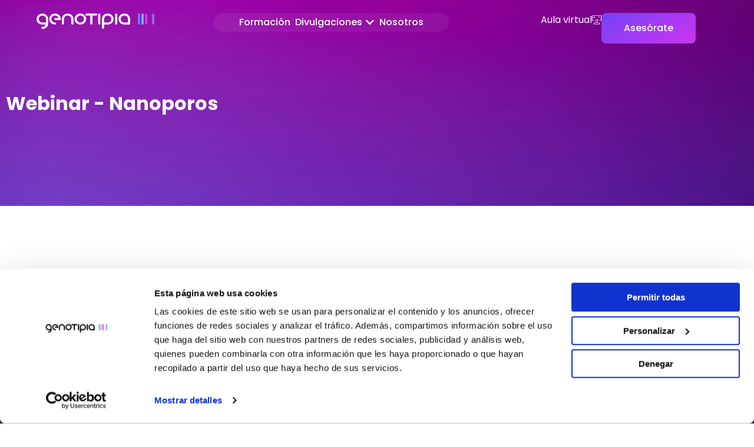

--- FILE ---
content_type: text/html; charset=UTF-8
request_url: https://genotipia.com/guias/enfermedades-defectos-en-proteina-gnao1/
body_size: 240681
content:
<!DOCTYPE html>
<html lang="es">
<head>
<meta charset="UTF-8">
<meta name="viewport" content="width=device-width, initial-scale=1">
	<link rel="profile" href="https://gmpg.org/xfn/11"> 
	<meta name='robots' content='noindex, follow' />

<!-- Google Tag Manager for WordPress by gtm4wp.com -->
<script data-cfasync="false" data-pagespeed-no-defer>
	var gtm4wp_datalayer_name = "dataLayer";
	var dataLayer = dataLayer || [];
</script>
<!-- End Google Tag Manager for WordPress by gtm4wp.com -->
	<!-- This site is optimized with the Yoast SEO Premium plugin v22.5 (Yoast SEO v26.5) - https://yoast.com/wordpress/plugins/seo/ -->
	<title>Enfermedades neurológicas asociadas a defectos en la proteína GNAO1</title>
	<meta property="og:locale" content="es_ES" />
	<meta property="og:type" content="article" />
	<meta property="og:title" content="Enfermedades neurológicas asociadas a defectos en la proteína GNAO1" />
	<meta property="og:url" content="https://genotipia.com/guias/enfermedades-defectos-en-proteina-gnao1/" />
	<meta property="og:site_name" content="Genotipia" />
	<meta property="article:publisher" content="https://www.facebook.com/imegen/" />
	<meta property="article:modified_time" content="2021-02-17T08:25:25+00:00" />
	<meta name="twitter:card" content="summary_large_image" />
	<meta name="twitter:site" content="@imegentw" />
	<script type="application/ld+json" class="yoast-schema-graph">{"@context":"https://schema.org","@graph":[{"@type":"WebPage","@id":"https://genotipia.com/guias/enfermedades-defectos-en-proteina-gnao1/","url":"https://genotipia.com/guias/enfermedades-defectos-en-proteina-gnao1/","name":"Enfermedades neurológicas asociadas a defectos en la proteína GNAO1","isPartOf":{"@id":"https://genotipia.com/#website"},"datePublished":"2021-02-15T08:21:10+00:00","dateModified":"2021-02-17T08:25:25+00:00","inLanguage":"es","potentialAction":[{"@type":"ReadAction","target":["https://genotipia.com/guias/enfermedades-defectos-en-proteina-gnao1/"]}]},{"@type":"WebSite","@id":"https://genotipia.com/#website","url":"https://genotipia.com/","name":"Genotipia","description":"Cursos de Genética Médica y Genómica para profesionales, estudiantes e instituciones","publisher":{"@id":"https://genotipia.com/#organization"},"potentialAction":[{"@type":"SearchAction","target":{"@type":"EntryPoint","urlTemplate":"https://genotipia.com/?s={search_term_string}"},"query-input":{"@type":"PropertyValueSpecification","valueRequired":true,"valueName":"search_term_string"}}],"inLanguage":"es"},{"@type":"Organization","@id":"https://genotipia.com/#organization","name":"Genotipia","url":"https://genotipia.com/","logo":{"@type":"ImageObject","inLanguage":"es","@id":"https://genotipia.com/#/schema/logo/image/","url":"https://genotipia.com/wp-content/uploads/2023/10/logo.png","contentUrl":"https://genotipia.com/wp-content/uploads/2023/10/logo.png","width":142,"height":20,"caption":"Genotipia"},"image":{"@id":"https://genotipia.com/#/schema/logo/image/"},"sameAs":["https://www.facebook.com/imegen/","https://x.com/imegentw","https://www.linkedin.com/company/instituto-de-medicina-genomica","https://www.youtube.com/user/ImegenTV"]}]}</script>
	<!-- / Yoast SEO Premium plugin. -->


<script type='application/javascript'  id='pys-version-script'>console.log('PixelYourSite Free version 11.1.4.2');</script>
<link rel='dns-prefetch' href='//js-eu1.hs-scripts.com' />
<link rel='dns-prefetch' href='//fonts.googleapis.com' />
<link rel="alternate" type="application/rss+xml" title="Genotipia &raquo; Feed" href="https://genotipia.com/feed/" />
<link rel="alternate" type="application/rss+xml" title="Genotipia &raquo; Feed de los comentarios" href="https://genotipia.com/comments/feed/" />
<link rel="alternate" title="oEmbed (JSON)" type="application/json+oembed" href="https://genotipia.com/wp-json/oembed/1.0/embed?url=https%3A%2F%2Fgenotipia.com%2Fguias%2Fenfermedades-defectos-en-proteina-gnao1%2F" />
<link rel="alternate" title="oEmbed (XML)" type="text/xml+oembed" href="https://genotipia.com/wp-json/oembed/1.0/embed?url=https%3A%2F%2Fgenotipia.com%2Fguias%2Fenfermedades-defectos-en-proteina-gnao1%2F&#038;format=xml" />
<style id='wp-img-auto-sizes-contain-inline-css'>
img:is([sizes=auto i],[sizes^="auto," i]){contain-intrinsic-size:3000px 1500px}
/*# sourceURL=wp-img-auto-sizes-contain-inline-css */
</style>
<link rel='stylesheet' id='astra-theme-css-css' href='https://genotipia.com/wp-content/themes/astra/assets/css/minified/main.min.css?ver=4.11.17' media='all' />
<style id='astra-theme-css-inline-css'>
:root{--ast-post-nav-space:0;--ast-container-default-xlg-padding:3em;--ast-container-default-lg-padding:3em;--ast-container-default-slg-padding:2em;--ast-container-default-md-padding:3em;--ast-container-default-sm-padding:3em;--ast-container-default-xs-padding:2.4em;--ast-container-default-xxs-padding:1.8em;--ast-code-block-background:#ECEFF3;--ast-comment-inputs-background:#F9FAFB;--ast-normal-container-width:1200px;--ast-narrow-container-width:750px;--ast-blog-title-font-weight:normal;--ast-blog-meta-weight:inherit;--ast-global-color-primary:var(--ast-global-color-5);--ast-global-color-secondary:var(--ast-global-color-4);--ast-global-color-alternate-background:var(--ast-global-color-7);--ast-global-color-subtle-background:var(--ast-global-color-6);--ast-bg-style-guide:#F8FAFC;--ast-shadow-style-guide:0px 0px 4px 0 #00000057;--ast-global-dark-bg-style:#fff;--ast-global-dark-lfs:#fbfbfb;--ast-widget-bg-color:#fafafa;--ast-wc-container-head-bg-color:#fbfbfb;--ast-title-layout-bg:#eeeeee;--ast-search-border-color:#e7e7e7;--ast-lifter-hover-bg:#e6e6e6;--ast-gallery-block-color:#000;--srfm-color-input-label:var(--ast-global-color-2);}html{font-size:100%;}a{color:var(--ast-global-color-0);}a:hover,a:focus{color:var(--ast-global-color-1);}body,button,input,select,textarea,.ast-button,.ast-custom-button{font-family:'Poppins',sans-serif;font-weight:400;font-size:16px;font-size:1rem;line-height:var(--ast-body-line-height,1.65em);}blockquote{color:var(--ast-global-color-3);}h1,h2,h3,h4,h5,h6,.entry-content :where(h1,h2,h3,h4,h5,h6),.site-title,.site-title a{font-family:'Poppins',sans-serif;font-weight:600;}.ast-site-identity .site-title a{color:var(--ast-global-color-2);}.site-title{font-size:26px;font-size:1.625rem;display:block;}.site-header .site-description{font-size:15px;font-size:0.9375rem;display:none;}.entry-title{font-size:26px;font-size:1.625rem;}.archive .ast-article-post .ast-article-inner,.blog .ast-article-post .ast-article-inner,.archive .ast-article-post .ast-article-inner:hover,.blog .ast-article-post .ast-article-inner:hover{overflow:hidden;}h1,.entry-content :where(h1){font-size:45px;font-size:2.8125rem;font-weight:600;font-family:'Poppins',sans-serif;line-height:1.4em;}h2,.entry-content :where(h2){font-size:28px;font-size:1.75rem;font-weight:600;font-family:'Poppins',sans-serif;line-height:1.3em;}h3,.entry-content :where(h3){font-size:26px;font-size:1.625rem;font-weight:600;font-family:'Poppins',sans-serif;line-height:1.3em;}h4,.entry-content :where(h4){font-size:24px;font-size:1.5rem;line-height:1.2em;font-weight:600;font-family:'Poppins',sans-serif;}h5,.entry-content :where(h5){font-size:20px;font-size:1.25rem;line-height:1.2em;font-weight:600;font-family:'Poppins',sans-serif;}h6,.entry-content :where(h6){font-size:16px;font-size:1rem;line-height:1.25em;font-weight:600;font-family:'Poppins',sans-serif;}::selection{background-color:var(--ast-global-color-0);color:#ffffff;}body,h1,h2,h3,h4,h5,h6,.entry-title a,.entry-content :where(h1,h2,h3,h4,h5,h6){color:var(--ast-global-color-3);}.tagcloud a:hover,.tagcloud a:focus,.tagcloud a.current-item{color:#ffffff;border-color:var(--ast-global-color-0);background-color:var(--ast-global-color-0);}input:focus,input[type="text"]:focus,input[type="email"]:focus,input[type="url"]:focus,input[type="password"]:focus,input[type="reset"]:focus,input[type="search"]:focus,textarea:focus{border-color:var(--ast-global-color-0);}input[type="radio"]:checked,input[type=reset],input[type="checkbox"]:checked,input[type="checkbox"]:hover:checked,input[type="checkbox"]:focus:checked,input[type=range]::-webkit-slider-thumb{border-color:var(--ast-global-color-0);background-color:var(--ast-global-color-0);box-shadow:none;}.site-footer a:hover + .post-count,.site-footer a:focus + .post-count{background:var(--ast-global-color-0);border-color:var(--ast-global-color-0);}.single .nav-links .nav-previous,.single .nav-links .nav-next{color:var(--ast-global-color-0);}.entry-meta,.entry-meta *{line-height:1.45;color:var(--ast-global-color-0);}.entry-meta a:not(.ast-button):hover,.entry-meta a:not(.ast-button):hover *,.entry-meta a:not(.ast-button):focus,.entry-meta a:not(.ast-button):focus *,.page-links > .page-link,.page-links .page-link:hover,.post-navigation a:hover{color:var(--ast-global-color-1);}#cat option,.secondary .calendar_wrap thead a,.secondary .calendar_wrap thead a:visited{color:var(--ast-global-color-0);}.secondary .calendar_wrap #today,.ast-progress-val span{background:var(--ast-global-color-0);}.secondary a:hover + .post-count,.secondary a:focus + .post-count{background:var(--ast-global-color-0);border-color:var(--ast-global-color-0);}.calendar_wrap #today > a{color:#ffffff;}.page-links .page-link,.single .post-navigation a{color:var(--ast-global-color-0);}.ast-search-menu-icon .search-form button.search-submit{padding:0 4px;}.ast-search-menu-icon form.search-form{padding-right:0;}.ast-search-menu-icon.slide-search input.search-field{width:0;}.ast-header-search .ast-search-menu-icon.ast-dropdown-active .search-form,.ast-header-search .ast-search-menu-icon.ast-dropdown-active .search-field:focus{transition:all 0.2s;}.search-form input.search-field:focus{outline:none;}.ast-search-menu-icon .search-form button.search-submit:focus,.ast-theme-transparent-header .ast-header-search .ast-dropdown-active .ast-icon,.ast-theme-transparent-header .ast-inline-search .search-field:focus .ast-icon{color:var(--ast-global-color-1);}.ast-header-search .slide-search .search-form{border:2px solid var(--ast-global-color-0);}.ast-header-search .slide-search .search-field{background-color:(--ast-global-dark-bg-style);}.ast-archive-title{color:var(--ast-global-color-2);}.widget-title,.widget .wp-block-heading{font-size:22px;font-size:1.375rem;color:var(--ast-global-color-2);}.single .ast-author-details .author-title{color:var(--ast-global-color-1);}.ast-single-post .entry-content a,.ast-comment-content a:not(.ast-comment-edit-reply-wrap a){text-decoration:underline;}.ast-single-post .wp-block-button .wp-block-button__link,.ast-single-post .elementor-widget-button .elementor-button,.ast-single-post .entry-content .uagb-tab a,.ast-single-post .entry-content .uagb-ifb-cta a,.ast-single-post .entry-content .wp-block-uagb-buttons a,.ast-single-post .entry-content .uabb-module-content a,.ast-single-post .entry-content .uagb-post-grid a,.ast-single-post .entry-content .uagb-timeline a,.ast-single-post .entry-content .uagb-toc__wrap a,.ast-single-post .entry-content .uagb-taxomony-box a,.entry-content .wp-block-latest-posts > li > a,.ast-single-post .entry-content .wp-block-file__button,a.ast-post-filter-single,.ast-single-post .wp-block-buttons .wp-block-button.is-style-outline .wp-block-button__link,.ast-single-post .ast-comment-content .comment-reply-link,.ast-single-post .ast-comment-content .comment-edit-link{text-decoration:none;}.ast-search-menu-icon.slide-search a:focus-visible:focus-visible,.astra-search-icon:focus-visible,#close:focus-visible,a:focus-visible,.ast-menu-toggle:focus-visible,.site .skip-link:focus-visible,.wp-block-loginout input:focus-visible,.wp-block-search.wp-block-search__button-inside .wp-block-search__inside-wrapper,.ast-header-navigation-arrow:focus-visible,.ast-orders-table__row .ast-orders-table__cell:focus-visible,a#ast-apply-coupon:focus-visible,#ast-apply-coupon:focus-visible,#close:focus-visible,.button.search-submit:focus-visible,#search_submit:focus,.normal-search:focus-visible,.ast-header-account-wrap:focus-visible,.astra-cart-drawer-close:focus,.ast-single-variation:focus,.ast-button:focus{outline-style:dotted;outline-color:inherit;outline-width:thin;}input:focus,input[type="text"]:focus,input[type="email"]:focus,input[type="url"]:focus,input[type="password"]:focus,input[type="reset"]:focus,input[type="search"]:focus,input[type="number"]:focus,textarea:focus,.wp-block-search__input:focus,[data-section="section-header-mobile-trigger"] .ast-button-wrap .ast-mobile-menu-trigger-minimal:focus,.ast-mobile-popup-drawer.active .menu-toggle-close:focus,#ast-scroll-top:focus,#coupon_code:focus,#ast-coupon-code:focus{border-style:dotted;border-color:inherit;border-width:thin;}input{outline:none;}.ast-logo-title-inline .site-logo-img{padding-right:1em;}.site-logo-img img{ transition:all 0.2s linear;}body .ast-oembed-container *{position:absolute;top:0;width:100%;height:100%;left:0;}body .wp-block-embed-pocket-casts .ast-oembed-container *{position:unset;}.ast-single-post-featured-section + article {margin-top: 2em;}.site-content .ast-single-post-featured-section img {width: 100%;overflow: hidden;object-fit: cover;}.ast-separate-container .site-content .ast-single-post-featured-section + article {margin-top: -80px;z-index: 9;position: relative;border-radius: 4px;}@media (min-width: 922px) {.ast-no-sidebar .site-content .ast-article-image-container--wide {margin-left: -120px;margin-right: -120px;max-width: unset;width: unset;}.ast-left-sidebar .site-content .ast-article-image-container--wide,.ast-right-sidebar .site-content .ast-article-image-container--wide {margin-left: -10px;margin-right: -10px;}.site-content .ast-article-image-container--full {margin-left: calc( -50vw + 50%);margin-right: calc( -50vw + 50%);max-width: 100vw;width: 100vw;}.ast-left-sidebar .site-content .ast-article-image-container--full,.ast-right-sidebar .site-content .ast-article-image-container--full {margin-left: -10px;margin-right: -10px;max-width: inherit;width: auto;}}.site > .ast-single-related-posts-container {margin-top: 0;}@media (min-width: 922px) {.ast-desktop .ast-container--narrow {max-width: var(--ast-narrow-container-width);margin: 0 auto;}}.ast-page-builder-template .hentry {margin: 0;}.ast-page-builder-template .site-content > .ast-container {max-width: 100%;padding: 0;}.ast-page-builder-template .site .site-content #primary {padding: 0;margin: 0;}.ast-page-builder-template .no-results {text-align: center;margin: 4em auto;}.ast-page-builder-template .ast-pagination {padding: 2em;}.ast-page-builder-template .entry-header.ast-no-title.ast-no-thumbnail {margin-top: 0;}.ast-page-builder-template .entry-header.ast-header-without-markup {margin-top: 0;margin-bottom: 0;}.ast-page-builder-template .entry-header.ast-no-title.ast-no-meta {margin-bottom: 0;}.ast-page-builder-template.single .post-navigation {padding-bottom: 2em;}.ast-page-builder-template.single-post .site-content > .ast-container {max-width: 100%;}.ast-page-builder-template .entry-header {margin-top: 2em;margin-left: auto;margin-right: auto;}.ast-single-post.ast-page-builder-template .site-main > article {padding-top: 2em;padding-left: 20px;padding-right: 20px;}.ast-page-builder-template .ast-archive-description {margin: 2em auto 0;padding-left: 20px;padding-right: 20px;}.ast-page-builder-template .ast-row {margin-left: 0;margin-right: 0;}.single.ast-page-builder-template .entry-header + .entry-content,.single.ast-page-builder-template .ast-single-entry-banner + .site-content article .entry-content {margin-bottom: 2em;}@media(min-width: 921px) {.ast-page-builder-template.archive.ast-right-sidebar .ast-row article,.ast-page-builder-template.archive.ast-left-sidebar .ast-row article {padding-left: 0;padding-right: 0;}}@media (max-width:921.9px){#ast-desktop-header{display:none;}}@media (min-width:922px){#ast-mobile-header{display:none;}}@media( max-width: 420px ) {.single .nav-links .nav-previous,.single .nav-links .nav-next {width: 100%;text-align: center;}}.wp-block-buttons.aligncenter{justify-content:center;}@media (max-width:921px){.ast-theme-transparent-header #primary,.ast-theme-transparent-header #secondary{padding:0;}}@media (max-width:921px){.ast-plain-container.ast-no-sidebar #primary{padding:0;}}.ast-plain-container.ast-no-sidebar #primary{margin-top:0;margin-bottom:0;}@media (min-width:1200px){.ast-plain-container.ast-no-sidebar #primary{margin-top:60px;margin-bottom:60px;}}.wp-block-button.is-style-outline .wp-block-button__link{border-color:var(--ast-global-color-0);}div.wp-block-button.is-style-outline > .wp-block-button__link:not(.has-text-color),div.wp-block-button.wp-block-button__link.is-style-outline:not(.has-text-color){color:var(--ast-global-color-0);}.wp-block-button.is-style-outline .wp-block-button__link:hover,.wp-block-buttons .wp-block-button.is-style-outline .wp-block-button__link:focus,.wp-block-buttons .wp-block-button.is-style-outline > .wp-block-button__link:not(.has-text-color):hover,.wp-block-buttons .wp-block-button.wp-block-button__link.is-style-outline:not(.has-text-color):hover{color:#ffffff;background-color:var(--ast-global-color-1);border-color:var(--ast-global-color-1);}.post-page-numbers.current .page-link,.ast-pagination .page-numbers.current{color:#ffffff;border-color:var(--ast-global-color-0);background-color:var(--ast-global-color-0);}.wp-block-button.is-style-outline .wp-block-button__link.wp-element-button,.ast-outline-button{border-color:var(--ast-global-color-0);font-family:inherit;font-weight:500;font-size:16px;font-size:1rem;line-height:1em;}.wp-block-buttons .wp-block-button.is-style-outline > .wp-block-button__link:not(.has-text-color),.wp-block-buttons .wp-block-button.wp-block-button__link.is-style-outline:not(.has-text-color),.ast-outline-button{color:var(--ast-global-color-0);}.wp-block-button.is-style-outline .wp-block-button__link:hover,.wp-block-buttons .wp-block-button.is-style-outline .wp-block-button__link:focus,.wp-block-buttons .wp-block-button.is-style-outline > .wp-block-button__link:not(.has-text-color):hover,.wp-block-buttons .wp-block-button.wp-block-button__link.is-style-outline:not(.has-text-color):hover,.ast-outline-button:hover,.ast-outline-button:focus,.wp-block-uagb-buttons-child .uagb-buttons-repeater.ast-outline-button:hover,.wp-block-uagb-buttons-child .uagb-buttons-repeater.ast-outline-button:focus{color:#ffffff;background-color:var(--ast-global-color-1);border-color:var(--ast-global-color-1);}.wp-block-button .wp-block-button__link.wp-element-button.is-style-outline:not(.has-background),.wp-block-button.is-style-outline>.wp-block-button__link.wp-element-button:not(.has-background),.ast-outline-button{background-color:transparent;}.entry-content[data-ast-blocks-layout] > figure{margin-bottom:1em;}h1.widget-title{font-weight:600;}h2.widget-title{font-weight:600;}h3.widget-title{font-weight:600;}.elementor-widget-container .elementor-loop-container .e-loop-item[data-elementor-type="loop-item"]{width:100%;}#page{display:flex;flex-direction:column;min-height:100vh;}.ast-404-layout-1 h1.page-title{color:var(--ast-global-color-2);}.single .post-navigation a{line-height:1em;height:inherit;}.error-404 .page-sub-title{font-size:1.5rem;font-weight:inherit;}.search .site-content .content-area .search-form{margin-bottom:0;}#page .site-content{flex-grow:1;}.widget{margin-bottom:1.25em;}#secondary li{line-height:1.5em;}#secondary .wp-block-group h2{margin-bottom:0.7em;}#secondary h2{font-size:1.7rem;}.ast-separate-container .ast-article-post,.ast-separate-container .ast-article-single,.ast-separate-container .comment-respond{padding:3em;}.ast-separate-container .ast-article-single .ast-article-single{padding:0;}.ast-article-single .wp-block-post-template-is-layout-grid{padding-left:0;}.ast-separate-container .comments-title,.ast-narrow-container .comments-title{padding:1.5em 2em;}.ast-page-builder-template .comment-form-textarea,.ast-comment-formwrap .ast-grid-common-col{padding:0;}.ast-comment-formwrap{padding:0;display:inline-flex;column-gap:20px;width:100%;margin-left:0;margin-right:0;}.comments-area textarea#comment:focus,.comments-area textarea#comment:active,.comments-area .ast-comment-formwrap input[type="text"]:focus,.comments-area .ast-comment-formwrap input[type="text"]:active {box-shadow:none;outline:none;}.archive.ast-page-builder-template .entry-header{margin-top:2em;}.ast-page-builder-template .ast-comment-formwrap{width:100%;}.entry-title{margin-bottom:0.5em;}.ast-archive-description p{font-size:inherit;font-weight:inherit;line-height:inherit;}.ast-separate-container .ast-comment-list li.depth-1,.hentry{margin-bottom:2em;}@media (min-width:921px){.ast-left-sidebar.ast-page-builder-template #secondary,.archive.ast-right-sidebar.ast-page-builder-template .site-main{padding-left:20px;padding-right:20px;}}@media (max-width:544px){.ast-comment-formwrap.ast-row{column-gap:10px;display:inline-block;}#ast-commentform .ast-grid-common-col{position:relative;width:100%;}}@media (min-width:1201px){.ast-separate-container .ast-article-post,.ast-separate-container .ast-article-single,.ast-separate-container .ast-author-box,.ast-separate-container .ast-404-layout-1,.ast-separate-container .no-results{padding:3em;}}@media (max-width:921px){.ast-left-sidebar #content > .ast-container{display:flex;flex-direction:column-reverse;width:100%;}}@media (min-width:922px){.ast-separate-container.ast-right-sidebar #primary,.ast-separate-container.ast-left-sidebar #primary{border:0;}.search-no-results.ast-separate-container #primary{margin-bottom:4em;}}.wp-block-button .wp-block-button__link{color:#ffffff;}.wp-block-button .wp-block-button__link:hover,.wp-block-button .wp-block-button__link:focus{color:#ffffff;background-color:var(--ast-global-color-1);border-color:var(--ast-global-color-1);}.elementor-widget-heading h1.elementor-heading-title{line-height:1.4em;}.elementor-widget-heading h2.elementor-heading-title{line-height:1.3em;}.elementor-widget-heading h3.elementor-heading-title{line-height:1.3em;}.elementor-widget-heading h4.elementor-heading-title{line-height:1.2em;}.elementor-widget-heading h5.elementor-heading-title{line-height:1.2em;}.elementor-widget-heading h6.elementor-heading-title{line-height:1.25em;}.wp-block-button .wp-block-button__link,.wp-block-search .wp-block-search__button,body .wp-block-file .wp-block-file__button{border-color:var(--ast-global-color-0);background-color:var(--ast-global-color-0);color:#ffffff;font-family:inherit;font-weight:500;line-height:1em;font-size:16px;font-size:1rem;padding-top:15px;padding-right:30px;padding-bottom:15px;padding-left:30px;}@media (max-width:921px){.wp-block-button .wp-block-button__link,.wp-block-search .wp-block-search__button,body .wp-block-file .wp-block-file__button{padding-top:14px;padding-right:28px;padding-bottom:14px;padding-left:28px;}}@media (max-width:544px){.wp-block-button .wp-block-button__link,.wp-block-search .wp-block-search__button,body .wp-block-file .wp-block-file__button{padding-top:12px;padding-right:24px;padding-bottom:12px;padding-left:24px;}}.menu-toggle,button,.ast-button,.ast-custom-button,.button,input#submit,input[type="button"],input[type="submit"],input[type="reset"],#comments .submit,.search .search-submit,form[CLASS*="wp-block-search__"].wp-block-search .wp-block-search__inside-wrapper .wp-block-search__button,body .wp-block-file .wp-block-file__button,.search .search-submit{border-style:solid;border-top-width:0;border-right-width:0;border-left-width:0;border-bottom-width:0;color:#ffffff;border-color:var(--ast-global-color-0);background-color:var(--ast-global-color-0);padding-top:15px;padding-right:30px;padding-bottom:15px;padding-left:30px;font-family:inherit;font-weight:500;font-size:16px;font-size:1rem;line-height:1em;}button:focus,.menu-toggle:hover,button:hover,.ast-button:hover,.ast-custom-button:hover .button:hover,.ast-custom-button:hover ,input[type=reset]:hover,input[type=reset]:focus,input#submit:hover,input#submit:focus,input[type="button"]:hover,input[type="button"]:focus,input[type="submit"]:hover,input[type="submit"]:focus,form[CLASS*="wp-block-search__"].wp-block-search .wp-block-search__inside-wrapper .wp-block-search__button:hover,form[CLASS*="wp-block-search__"].wp-block-search .wp-block-search__inside-wrapper .wp-block-search__button:focus,body .wp-block-file .wp-block-file__button:hover,body .wp-block-file .wp-block-file__button:focus{color:#ffffff;background-color:var(--ast-global-color-1);border-color:var(--ast-global-color-1);}form[CLASS*="wp-block-search__"].wp-block-search .wp-block-search__inside-wrapper .wp-block-search__button.has-icon{padding-top:calc(15px - 3px);padding-right:calc(30px - 3px);padding-bottom:calc(15px - 3px);padding-left:calc(30px - 3px);}@media (max-width:921px){.menu-toggle,button,.ast-button,.ast-custom-button,.button,input#submit,input[type="button"],input[type="submit"],input[type="reset"],#comments .submit,.search .search-submit,form[CLASS*="wp-block-search__"].wp-block-search .wp-block-search__inside-wrapper .wp-block-search__button,body .wp-block-file .wp-block-file__button,.search .search-submit{padding-top:14px;padding-right:28px;padding-bottom:14px;padding-left:28px;}}@media (max-width:544px){.menu-toggle,button,.ast-button,.ast-custom-button,.button,input#submit,input[type="button"],input[type="submit"],input[type="reset"],#comments .submit,.search .search-submit,form[CLASS*="wp-block-search__"].wp-block-search .wp-block-search__inside-wrapper .wp-block-search__button,body .wp-block-file .wp-block-file__button,.search .search-submit{padding-top:12px;padding-right:24px;padding-bottom:12px;padding-left:24px;}}@media (max-width:921px){.ast-mobile-header-stack .main-header-bar .ast-search-menu-icon{display:inline-block;}.ast-header-break-point.ast-header-custom-item-outside .ast-mobile-header-stack .main-header-bar .ast-search-icon{margin:0;}.ast-comment-avatar-wrap img{max-width:2.5em;}.ast-comment-meta{padding:0 1.8888em 1.3333em;}.ast-separate-container .ast-comment-list li.depth-1{padding:1.5em 2.14em;}.ast-separate-container .comment-respond{padding:2em 2.14em;}}@media (min-width:544px){.ast-container{max-width:100%;}}@media (max-width:544px){.ast-separate-container .ast-article-post,.ast-separate-container .ast-article-single,.ast-separate-container .comments-title,.ast-separate-container .ast-archive-description{padding:1.5em 1em;}.ast-separate-container #content .ast-container{padding-left:0.54em;padding-right:0.54em;}.ast-separate-container .ast-comment-list .bypostauthor{padding:.5em;}.ast-search-menu-icon.ast-dropdown-active .search-field{width:170px;}} #ast-mobile-header .ast-site-header-cart-li a{pointer-events:none;}@media (min-width:545px){.ast-page-builder-template .comments-area,.single.ast-page-builder-template .entry-header,.single.ast-page-builder-template .post-navigation,.single.ast-page-builder-template .ast-single-related-posts-container{max-width:1240px;margin-left:auto;margin-right:auto;}}.ast-separate-container{background-color:var(--ast-global-color-4);}@media (max-width:921px){.site-title{display:block;}.site-header .site-description{display:none;}h1,.entry-content :where(h1){font-size:30px;}h2,.entry-content :where(h2){font-size:25px;}h3,.entry-content :where(h3){font-size:20px;}}@media (max-width:544px){.site-title{display:block;}.site-header .site-description{display:none;}h1,.entry-content :where(h1){font-size:30px;}h2,.entry-content :where(h2){font-size:25px;}h3,.entry-content :where(h3){font-size:20px;}}@media (max-width:921px){html{font-size:91.2%;}}@media (max-width:544px){html{font-size:91.2%;}}@media (min-width:922px){.ast-container{max-width:1240px;}}@media (min-width:922px){.site-content .ast-container{display:flex;}}@media (max-width:921px){.site-content .ast-container{flex-direction:column;}}@media (min-width:922px){.main-header-menu .sub-menu .menu-item.ast-left-align-sub-menu:hover > .sub-menu,.main-header-menu .sub-menu .menu-item.ast-left-align-sub-menu.focus > .sub-menu{margin-left:-0px;}}.entry-content li > p{margin-bottom:0;}.site .comments-area{padding-bottom:3em;}.wp-block-file {display: flex;align-items: center;flex-wrap: wrap;justify-content: space-between;}.wp-block-pullquote {border: none;}.wp-block-pullquote blockquote::before {content: "\201D";font-family: "Helvetica",sans-serif;display: flex;transform: rotate( 180deg );font-size: 6rem;font-style: normal;line-height: 1;font-weight: bold;align-items: center;justify-content: center;}.has-text-align-right > blockquote::before {justify-content: flex-start;}.has-text-align-left > blockquote::before {justify-content: flex-end;}figure.wp-block-pullquote.is-style-solid-color blockquote {max-width: 100%;text-align: inherit;}:root {--wp--custom--ast-default-block-top-padding: 3em;--wp--custom--ast-default-block-right-padding: 3em;--wp--custom--ast-default-block-bottom-padding: 3em;--wp--custom--ast-default-block-left-padding: 3em;--wp--custom--ast-container-width: 1200px;--wp--custom--ast-content-width-size: 1200px;--wp--custom--ast-wide-width-size: calc(1200px + var(--wp--custom--ast-default-block-left-padding) + var(--wp--custom--ast-default-block-right-padding));}.ast-narrow-container {--wp--custom--ast-content-width-size: 750px;--wp--custom--ast-wide-width-size: 750px;}@media(max-width: 921px) {:root {--wp--custom--ast-default-block-top-padding: 3em;--wp--custom--ast-default-block-right-padding: 2em;--wp--custom--ast-default-block-bottom-padding: 3em;--wp--custom--ast-default-block-left-padding: 2em;}}@media(max-width: 544px) {:root {--wp--custom--ast-default-block-top-padding: 3em;--wp--custom--ast-default-block-right-padding: 1.5em;--wp--custom--ast-default-block-bottom-padding: 3em;--wp--custom--ast-default-block-left-padding: 1.5em;}}.entry-content > .wp-block-group,.entry-content > .wp-block-cover,.entry-content > .wp-block-columns {padding-top: var(--wp--custom--ast-default-block-top-padding);padding-right: var(--wp--custom--ast-default-block-right-padding);padding-bottom: var(--wp--custom--ast-default-block-bottom-padding);padding-left: var(--wp--custom--ast-default-block-left-padding);}.ast-plain-container.ast-no-sidebar .entry-content > .alignfull,.ast-page-builder-template .ast-no-sidebar .entry-content > .alignfull {margin-left: calc( -50vw + 50%);margin-right: calc( -50vw + 50%);max-width: 100vw;width: 100vw;}.ast-plain-container.ast-no-sidebar .entry-content .alignfull .alignfull,.ast-page-builder-template.ast-no-sidebar .entry-content .alignfull .alignfull,.ast-plain-container.ast-no-sidebar .entry-content .alignfull .alignwide,.ast-page-builder-template.ast-no-sidebar .entry-content .alignfull .alignwide,.ast-plain-container.ast-no-sidebar .entry-content .alignwide .alignfull,.ast-page-builder-template.ast-no-sidebar .entry-content .alignwide .alignfull,.ast-plain-container.ast-no-sidebar .entry-content .alignwide .alignwide,.ast-page-builder-template.ast-no-sidebar .entry-content .alignwide .alignwide,.ast-plain-container.ast-no-sidebar .entry-content .wp-block-column .alignfull,.ast-page-builder-template.ast-no-sidebar .entry-content .wp-block-column .alignfull,.ast-plain-container.ast-no-sidebar .entry-content .wp-block-column .alignwide,.ast-page-builder-template.ast-no-sidebar .entry-content .wp-block-column .alignwide {margin-left: auto;margin-right: auto;width: 100%;}[data-ast-blocks-layout] .wp-block-separator:not(.is-style-dots) {height: 0;}[data-ast-blocks-layout] .wp-block-separator {margin: 20px auto;}[data-ast-blocks-layout] .wp-block-separator:not(.is-style-wide):not(.is-style-dots) {max-width: 100px;}[data-ast-blocks-layout] .wp-block-separator.has-background {padding: 0;}.entry-content[data-ast-blocks-layout] > * {max-width: var(--wp--custom--ast-content-width-size);margin-left: auto;margin-right: auto;}.entry-content[data-ast-blocks-layout] > .alignwide {max-width: var(--wp--custom--ast-wide-width-size);}.entry-content[data-ast-blocks-layout] .alignfull {max-width: none;}.entry-content .wp-block-columns {margin-bottom: 0;}blockquote {margin: 1.5em;border-color: rgba(0,0,0,0.05);}.wp-block-quote:not(.has-text-align-right):not(.has-text-align-center) {border-left: 5px solid rgba(0,0,0,0.05);}.has-text-align-right > blockquote,blockquote.has-text-align-right {border-right: 5px solid rgba(0,0,0,0.05);}.has-text-align-left > blockquote,blockquote.has-text-align-left {border-left: 5px solid rgba(0,0,0,0.05);}.wp-block-site-tagline,.wp-block-latest-posts .read-more {margin-top: 15px;}.wp-block-loginout p label {display: block;}.wp-block-loginout p:not(.login-remember):not(.login-submit) input {width: 100%;}.wp-block-loginout input:focus {border-color: transparent;}.wp-block-loginout input:focus {outline: thin dotted;}.entry-content .wp-block-media-text .wp-block-media-text__content {padding: 0 0 0 8%;}.entry-content .wp-block-media-text.has-media-on-the-right .wp-block-media-text__content {padding: 0 8% 0 0;}.entry-content .wp-block-media-text.has-background .wp-block-media-text__content {padding: 8%;}.entry-content .wp-block-cover:not([class*="background-color"]):not(.has-text-color.has-link-color) .wp-block-cover__inner-container,.entry-content .wp-block-cover:not([class*="background-color"]) .wp-block-cover-image-text,.entry-content .wp-block-cover:not([class*="background-color"]) .wp-block-cover-text,.entry-content .wp-block-cover-image:not([class*="background-color"]) .wp-block-cover__inner-container,.entry-content .wp-block-cover-image:not([class*="background-color"]) .wp-block-cover-image-text,.entry-content .wp-block-cover-image:not([class*="background-color"]) .wp-block-cover-text {color: var(--ast-global-color-primary,var(--ast-global-color-5));}.wp-block-loginout .login-remember input {width: 1.1rem;height: 1.1rem;margin: 0 5px 4px 0;vertical-align: middle;}.wp-block-latest-posts > li > *:first-child,.wp-block-latest-posts:not(.is-grid) > li:first-child {margin-top: 0;}.entry-content > .wp-block-buttons,.entry-content > .wp-block-uagb-buttons {margin-bottom: 1.5em;}.wp-block-search__inside-wrapper .wp-block-search__input {padding: 0 10px;color: var(--ast-global-color-3);background: var(--ast-global-color-primary,var(--ast-global-color-5));border-color: var(--ast-border-color);}.wp-block-latest-posts .read-more {margin-bottom: 1.5em;}.wp-block-search__no-button .wp-block-search__inside-wrapper .wp-block-search__input {padding-top: 5px;padding-bottom: 5px;}.wp-block-latest-posts .wp-block-latest-posts__post-date,.wp-block-latest-posts .wp-block-latest-posts__post-author {font-size: 1rem;}.wp-block-latest-posts > li > *,.wp-block-latest-posts:not(.is-grid) > li {margin-top: 12px;margin-bottom: 12px;}.ast-page-builder-template .entry-content[data-ast-blocks-layout] > .alignwide:where(:not(.uagb-is-root-container):not(.spectra-is-root-container)) > * {max-width: var(--wp--custom--ast-wide-width-size);}.ast-page-builder-template .entry-content[data-ast-blocks-layout] > .inherit-container-width > *,.ast-page-builder-template .entry-content[data-ast-blocks-layout] > *:not(.wp-block-group):where(:not(.uagb-is-root-container):not(.spectra-is-root-container)) > *,.entry-content[data-ast-blocks-layout] > .wp-block-cover .wp-block-cover__inner-container {max-width: var(--wp--custom--ast-content-width-size) ;margin-left: auto;margin-right: auto;}.ast-page-builder-template .entry-content[data-ast-blocks-layout] > *,.ast-page-builder-template .entry-content[data-ast-blocks-layout] > .alignfull:where(:not(.wp-block-group):not(.uagb-is-root-container):not(.spectra-is-root-container)) > * {max-width: none;}.entry-content[data-ast-blocks-layout] .wp-block-cover:not(.alignleft):not(.alignright) {width: auto;}@media(max-width: 1200px) {.ast-separate-container .entry-content > .alignfull,.ast-separate-container .entry-content[data-ast-blocks-layout] > .alignwide,.ast-plain-container .entry-content[data-ast-blocks-layout] > .alignwide,.ast-plain-container .entry-content .alignfull {margin-left: calc(-1 * min(var(--ast-container-default-xlg-padding),20px)) ;margin-right: calc(-1 * min(var(--ast-container-default-xlg-padding),20px));}}@media(min-width: 1201px) {.ast-separate-container .entry-content > .alignfull {margin-left: calc(-1 * var(--ast-container-default-xlg-padding) );margin-right: calc(-1 * var(--ast-container-default-xlg-padding) );}.ast-separate-container .entry-content[data-ast-blocks-layout] > .alignwide,.ast-plain-container .entry-content[data-ast-blocks-layout] > .alignwide {margin-left: calc(-1 * var(--wp--custom--ast-default-block-left-padding) );margin-right: calc(-1 * var(--wp--custom--ast-default-block-right-padding) );}}@media(min-width: 921px) {.ast-separate-container .entry-content .wp-block-group.alignwide:not(.inherit-container-width) > :where(:not(.alignleft):not(.alignright)),.ast-plain-container .entry-content .wp-block-group.alignwide:not(.inherit-container-width) > :where(:not(.alignleft):not(.alignright)) {max-width: calc( var(--wp--custom--ast-content-width-size) + 80px );}.ast-plain-container.ast-right-sidebar .entry-content[data-ast-blocks-layout] .alignfull,.ast-plain-container.ast-left-sidebar .entry-content[data-ast-blocks-layout] .alignfull {margin-left: -60px;margin-right: -60px;}}@media(min-width: 544px) {.entry-content > .alignleft {margin-right: 20px;}.entry-content > .alignright {margin-left: 20px;}}@media (max-width:544px){.wp-block-columns .wp-block-column:not(:last-child){margin-bottom:20px;}.wp-block-latest-posts{margin:0;}}@media( max-width: 600px ) {.entry-content .wp-block-media-text .wp-block-media-text__content,.entry-content .wp-block-media-text.has-media-on-the-right .wp-block-media-text__content {padding: 8% 0 0;}.entry-content .wp-block-media-text.has-background .wp-block-media-text__content {padding: 8%;}}.ast-page-builder-template .entry-header {padding-left: 0;}.ast-narrow-container .site-content .wp-block-uagb-image--align-full .wp-block-uagb-image__figure {max-width: 100%;margin-left: auto;margin-right: auto;}.entry-content ul,.entry-content ol {padding: revert;margin: revert;}:root .has-ast-global-color-0-color{color:var(--ast-global-color-0);}:root .has-ast-global-color-0-background-color{background-color:var(--ast-global-color-0);}:root .wp-block-button .has-ast-global-color-0-color{color:var(--ast-global-color-0);}:root .wp-block-button .has-ast-global-color-0-background-color{background-color:var(--ast-global-color-0);}:root .has-ast-global-color-1-color{color:var(--ast-global-color-1);}:root .has-ast-global-color-1-background-color{background-color:var(--ast-global-color-1);}:root .wp-block-button .has-ast-global-color-1-color{color:var(--ast-global-color-1);}:root .wp-block-button .has-ast-global-color-1-background-color{background-color:var(--ast-global-color-1);}:root .has-ast-global-color-2-color{color:var(--ast-global-color-2);}:root .has-ast-global-color-2-background-color{background-color:var(--ast-global-color-2);}:root .wp-block-button .has-ast-global-color-2-color{color:var(--ast-global-color-2);}:root .wp-block-button .has-ast-global-color-2-background-color{background-color:var(--ast-global-color-2);}:root .has-ast-global-color-3-color{color:var(--ast-global-color-3);}:root .has-ast-global-color-3-background-color{background-color:var(--ast-global-color-3);}:root .wp-block-button .has-ast-global-color-3-color{color:var(--ast-global-color-3);}:root .wp-block-button .has-ast-global-color-3-background-color{background-color:var(--ast-global-color-3);}:root .has-ast-global-color-4-color{color:var(--ast-global-color-4);}:root .has-ast-global-color-4-background-color{background-color:var(--ast-global-color-4);}:root .wp-block-button .has-ast-global-color-4-color{color:var(--ast-global-color-4);}:root .wp-block-button .has-ast-global-color-4-background-color{background-color:var(--ast-global-color-4);}:root .has-ast-global-color-5-color{color:var(--ast-global-color-5);}:root .has-ast-global-color-5-background-color{background-color:var(--ast-global-color-5);}:root .wp-block-button .has-ast-global-color-5-color{color:var(--ast-global-color-5);}:root .wp-block-button .has-ast-global-color-5-background-color{background-color:var(--ast-global-color-5);}:root .has-ast-global-color-6-color{color:var(--ast-global-color-6);}:root .has-ast-global-color-6-background-color{background-color:var(--ast-global-color-6);}:root .wp-block-button .has-ast-global-color-6-color{color:var(--ast-global-color-6);}:root .wp-block-button .has-ast-global-color-6-background-color{background-color:var(--ast-global-color-6);}:root .has-ast-global-color-7-color{color:var(--ast-global-color-7);}:root .has-ast-global-color-7-background-color{background-color:var(--ast-global-color-7);}:root .wp-block-button .has-ast-global-color-7-color{color:var(--ast-global-color-7);}:root .wp-block-button .has-ast-global-color-7-background-color{background-color:var(--ast-global-color-7);}:root .has-ast-global-color-8-color{color:var(--ast-global-color-8);}:root .has-ast-global-color-8-background-color{background-color:var(--ast-global-color-8);}:root .wp-block-button .has-ast-global-color-8-color{color:var(--ast-global-color-8);}:root .wp-block-button .has-ast-global-color-8-background-color{background-color:var(--ast-global-color-8);}:root{--ast-global-color-0:#046bd2;--ast-global-color-1:#045cb4;--ast-global-color-2:#1e293b;--ast-global-color-3:#334155;--ast-global-color-4:#F0F5FA;--ast-global-color-5:#FFFFFF;--ast-global-color-6:#ADB6BE;--ast-global-color-7:#111111;--ast-global-color-8:#111111;}:root {--ast-border-color : var(--ast-global-color-6);}.ast-single-entry-banner {-js-display: flex;display: flex;flex-direction: column;justify-content: center;text-align: center;position: relative;background: var(--ast-title-layout-bg);}.ast-single-entry-banner[data-banner-layout="layout-1"] {max-width: 1200px;background: inherit;padding: 20px 0;}.ast-single-entry-banner[data-banner-width-type="custom"] {margin: 0 auto;width: 100%;}.ast-single-entry-banner + .site-content .entry-header {margin-bottom: 0;}.site .ast-author-avatar {--ast-author-avatar-size: ;}a.ast-underline-text {text-decoration: underline;}.ast-container > .ast-terms-link {position: relative;display: block;}a.ast-button.ast-badge-tax {padding: 4px 8px;border-radius: 3px;font-size: inherit;}header.entry-header{text-align:left;}header.entry-header .entry-title{font-weight:600;font-size:32px;font-size:2rem;}header.entry-header > *:not(:last-child){margin-bottom:10px;}header.entry-header .post-thumb-img-content{text-align:center;}header.entry-header .post-thumb img,.ast-single-post-featured-section.post-thumb img{aspect-ratio:16/9;}@media (max-width:921px){header.entry-header{text-align:left;}}@media (max-width:544px){header.entry-header{text-align:left;}}.ast-archive-entry-banner {-js-display: flex;display: flex;flex-direction: column;justify-content: center;text-align: center;position: relative;background: var(--ast-title-layout-bg);}.ast-archive-entry-banner[data-banner-width-type="custom"] {margin: 0 auto;width: 100%;}.ast-archive-entry-banner[data-banner-layout="layout-1"] {background: inherit;padding: 20px 0;text-align: left;}body.archive .ast-archive-description{max-width:1200px;width:100%;text-align:left;padding-top:3em;padding-right:3em;padding-bottom:3em;padding-left:3em;}body.archive .ast-archive-description .ast-archive-title,body.archive .ast-archive-description .ast-archive-title *{font-weight:600;font-size:32px;font-size:2rem;}body.archive .ast-archive-description > *:not(:last-child){margin-bottom:10px;}@media (max-width:921px){body.archive .ast-archive-description{text-align:left;}}@media (max-width:544px){body.archive .ast-archive-description{text-align:left;}}.ast-breadcrumbs .trail-browse,.ast-breadcrumbs .trail-items,.ast-breadcrumbs .trail-items li{display:inline-block;margin:0;padding:0;border:none;background:inherit;text-indent:0;text-decoration:none;}.ast-breadcrumbs .trail-browse{font-size:inherit;font-style:inherit;font-weight:inherit;color:inherit;}.ast-breadcrumbs .trail-items{list-style:none;}.trail-items li::after{padding:0 0.3em;content:"\00bb";}.trail-items li:last-of-type::after{display:none;}h1,h2,h3,h4,h5,h6,.entry-content :where(h1,h2,h3,h4,h5,h6){color:var(--ast-global-color-2);}.entry-title a{color:var(--ast-global-color-2);}@media (max-width:921px){.ast-builder-grid-row-container.ast-builder-grid-row-tablet-3-firstrow .ast-builder-grid-row > *:first-child,.ast-builder-grid-row-container.ast-builder-grid-row-tablet-3-lastrow .ast-builder-grid-row > *:last-child{grid-column:1 / -1;}}@media (max-width:544px){.ast-builder-grid-row-container.ast-builder-grid-row-mobile-3-firstrow .ast-builder-grid-row > *:first-child,.ast-builder-grid-row-container.ast-builder-grid-row-mobile-3-lastrow .ast-builder-grid-row > *:last-child{grid-column:1 / -1;}}.ast-builder-layout-element[data-section="title_tagline"]{display:flex;}@media (max-width:921px){.ast-header-break-point .ast-builder-layout-element[data-section="title_tagline"]{display:flex;}}@media (max-width:544px){.ast-header-break-point .ast-builder-layout-element[data-section="title_tagline"]{display:flex;}}.ast-builder-menu-1{font-family:inherit;font-weight:inherit;}.ast-builder-menu-1 .menu-item > .menu-link{color:var(--ast-global-color-3);}.ast-builder-menu-1 .menu-item > .ast-menu-toggle{color:var(--ast-global-color-3);}.ast-builder-menu-1 .menu-item:hover > .menu-link,.ast-builder-menu-1 .inline-on-mobile .menu-item:hover > .ast-menu-toggle{color:var(--ast-global-color-1);}.ast-builder-menu-1 .menu-item:hover > .ast-menu-toggle{color:var(--ast-global-color-1);}.ast-builder-menu-1 .menu-item.current-menu-item > .menu-link,.ast-builder-menu-1 .inline-on-mobile .menu-item.current-menu-item > .ast-menu-toggle,.ast-builder-menu-1 .current-menu-ancestor > .menu-link{color:var(--ast-global-color-1);}.ast-builder-menu-1 .menu-item.current-menu-item > .ast-menu-toggle{color:var(--ast-global-color-1);}.ast-builder-menu-1 .sub-menu,.ast-builder-menu-1 .inline-on-mobile .sub-menu{border-top-width:2px;border-bottom-width:0px;border-right-width:0px;border-left-width:0px;border-color:var(--ast-global-color-0);border-style:solid;}.ast-builder-menu-1 .sub-menu .sub-menu{top:-2px;}.ast-builder-menu-1 .main-header-menu > .menu-item > .sub-menu,.ast-builder-menu-1 .main-header-menu > .menu-item > .astra-full-megamenu-wrapper{margin-top:0px;}.ast-desktop .ast-builder-menu-1 .main-header-menu > .menu-item > .sub-menu:before,.ast-desktop .ast-builder-menu-1 .main-header-menu > .menu-item > .astra-full-megamenu-wrapper:before{height:calc( 0px + 2px + 5px );}.ast-desktop .ast-builder-menu-1 .menu-item .sub-menu .menu-link{border-style:none;}@media (max-width:921px){.ast-header-break-point .ast-builder-menu-1 .menu-item.menu-item-has-children > .ast-menu-toggle{top:0;}.ast-builder-menu-1 .inline-on-mobile .menu-item.menu-item-has-children > .ast-menu-toggle{right:-15px;}.ast-builder-menu-1 .menu-item-has-children > .menu-link:after{content:unset;}.ast-builder-menu-1 .main-header-menu > .menu-item > .sub-menu,.ast-builder-menu-1 .main-header-menu > .menu-item > .astra-full-megamenu-wrapper{margin-top:0;}}@media (max-width:544px){.ast-header-break-point .ast-builder-menu-1 .menu-item.menu-item-has-children > .ast-menu-toggle{top:0;}.ast-builder-menu-1 .main-header-menu > .menu-item > .sub-menu,.ast-builder-menu-1 .main-header-menu > .menu-item > .astra-full-megamenu-wrapper{margin-top:0;}}.ast-builder-menu-1{display:flex;}@media (max-width:921px){.ast-header-break-point .ast-builder-menu-1{display:flex;}}@media (max-width:544px){.ast-header-break-point .ast-builder-menu-1{display:flex;}}.site-below-footer-wrap{padding-top:20px;padding-bottom:20px;}.site-below-footer-wrap[data-section="section-below-footer-builder"]{background-color:var(--ast-global-color-5);min-height:80px;border-style:solid;border-width:0px;border-top-width:1px;border-top-color:var(--ast-global-color-subtle-background,--ast-global-color-6);}.site-below-footer-wrap[data-section="section-below-footer-builder"] .ast-builder-grid-row{max-width:1200px;min-height:80px;margin-left:auto;margin-right:auto;}.site-below-footer-wrap[data-section="section-below-footer-builder"] .ast-builder-grid-row,.site-below-footer-wrap[data-section="section-below-footer-builder"] .site-footer-section{align-items:flex-start;}.site-below-footer-wrap[data-section="section-below-footer-builder"].ast-footer-row-inline .site-footer-section{display:flex;margin-bottom:0;}.ast-builder-grid-row-full .ast-builder-grid-row{grid-template-columns:1fr;}@media (max-width:921px){.site-below-footer-wrap[data-section="section-below-footer-builder"].ast-footer-row-tablet-inline .site-footer-section{display:flex;margin-bottom:0;}.site-below-footer-wrap[data-section="section-below-footer-builder"].ast-footer-row-tablet-stack .site-footer-section{display:block;margin-bottom:10px;}.ast-builder-grid-row-container.ast-builder-grid-row-tablet-full .ast-builder-grid-row{grid-template-columns:1fr;}}@media (max-width:544px){.site-below-footer-wrap[data-section="section-below-footer-builder"].ast-footer-row-mobile-inline .site-footer-section{display:flex;margin-bottom:0;}.site-below-footer-wrap[data-section="section-below-footer-builder"].ast-footer-row-mobile-stack .site-footer-section{display:block;margin-bottom:10px;}.ast-builder-grid-row-container.ast-builder-grid-row-mobile-full .ast-builder-grid-row{grid-template-columns:1fr;}}.site-below-footer-wrap[data-section="section-below-footer-builder"]{display:grid;}@media (max-width:921px){.ast-header-break-point .site-below-footer-wrap[data-section="section-below-footer-builder"]{display:grid;}}@media (max-width:544px){.ast-header-break-point .site-below-footer-wrap[data-section="section-below-footer-builder"]{display:grid;}}.ast-footer-copyright{text-align:center;}.ast-footer-copyright.site-footer-focus-item {color:var(--ast-global-color-3);}@media (max-width:921px){.ast-footer-copyright{text-align:center;}}@media (max-width:544px){.ast-footer-copyright{text-align:center;}}.ast-footer-copyright.site-footer-focus-item {font-size:16px;font-size:1rem;}.ast-footer-copyright.ast-builder-layout-element{display:flex;}@media (max-width:921px){.ast-header-break-point .ast-footer-copyright.ast-builder-layout-element{display:flex;}}@media (max-width:544px){.ast-header-break-point .ast-footer-copyright.ast-builder-layout-element{display:flex;}}.footer-widget-area.widget-area.site-footer-focus-item{width:auto;}.ast-footer-row-inline .footer-widget-area.widget-area.site-footer-focus-item{width:100%;}.elementor-posts-container [CLASS*="ast-width-"]{width:100%;}.elementor-template-full-width .ast-container{display:block;}.elementor-screen-only,.screen-reader-text,.screen-reader-text span,.ui-helper-hidden-accessible{top:0 !important;}@media (max-width:544px){.elementor-element .elementor-wc-products .woocommerce[class*="columns-"] ul.products li.product{width:auto;margin:0;}.elementor-element .woocommerce .woocommerce-result-count{float:none;}}.ast-desktop .ast-mega-menu-enabled .ast-builder-menu-1 div:not( .astra-full-megamenu-wrapper) .sub-menu,.ast-builder-menu-1 .inline-on-mobile .sub-menu,.ast-desktop .ast-builder-menu-1 .astra-full-megamenu-wrapper,.ast-desktop .ast-builder-menu-1 .menu-item .sub-menu{box-shadow:0px 4px 10px -2px rgba(0,0,0,0.1);}.ast-desktop .ast-mobile-popup-drawer.active .ast-mobile-popup-inner{max-width:35%;}@media (max-width:921px){.ast-mobile-popup-drawer.active .ast-mobile-popup-inner{max-width:90%;}}@media (max-width:544px){.ast-mobile-popup-drawer.active .ast-mobile-popup-inner{max-width:90%;}}.ast-header-break-point .main-header-bar{border-bottom-width:1px;}@media (min-width:922px){.main-header-bar{border-bottom-width:1px;}}.main-header-menu .menu-item,#astra-footer-menu .menu-item,.main-header-bar .ast-masthead-custom-menu-items{-js-display:flex;display:flex;-webkit-box-pack:center;-webkit-justify-content:center;-moz-box-pack:center;-ms-flex-pack:center;justify-content:center;-webkit-box-orient:vertical;-webkit-box-direction:normal;-webkit-flex-direction:column;-moz-box-orient:vertical;-moz-box-direction:normal;-ms-flex-direction:column;flex-direction:column;}.main-header-menu > .menu-item > .menu-link,#astra-footer-menu > .menu-item > .menu-link{height:100%;-webkit-box-align:center;-webkit-align-items:center;-moz-box-align:center;-ms-flex-align:center;align-items:center;-js-display:flex;display:flex;}.ast-header-break-point .main-navigation ul .menu-item .menu-link .icon-arrow:first-of-type svg{top:.2em;margin-top:0px;margin-left:0px;width:.65em;transform:translate(0,-2px) rotateZ(270deg);}.ast-mobile-popup-content .ast-submenu-expanded > .ast-menu-toggle{transform:rotateX(180deg);overflow-y:auto;}@media (min-width:922px){.ast-builder-menu .main-navigation > ul > li:last-child a{margin-right:0;}}.ast-separate-container .ast-article-inner{background-color:transparent;background-image:none;}.ast-separate-container .ast-article-post{background-color:var(--ast-global-color-5);}@media (max-width:921px){.ast-separate-container .ast-article-post{background-color:var(--ast-global-color-5);}}@media (max-width:544px){.ast-separate-container .ast-article-post{background-color:var(--ast-global-color-5);}}.ast-separate-container .ast-article-single:not(.ast-related-post),.ast-separate-container .error-404,.ast-separate-container .no-results,.single.ast-separate-container .site-main .ast-author-meta,.ast-separate-container .related-posts-title-wrapper,.ast-separate-container .comments-count-wrapper,.ast-box-layout.ast-plain-container .site-content,.ast-padded-layout.ast-plain-container .site-content,.ast-separate-container .ast-archive-description,.ast-separate-container .comments-area .comment-respond,.ast-separate-container .comments-area .ast-comment-list li,.ast-separate-container .comments-area .comments-title{background-color:var(--ast-global-color-5);}@media (max-width:921px){.ast-separate-container .ast-article-single:not(.ast-related-post),.ast-separate-container .error-404,.ast-separate-container .no-results,.single.ast-separate-container .site-main .ast-author-meta,.ast-separate-container .related-posts-title-wrapper,.ast-separate-container .comments-count-wrapper,.ast-box-layout.ast-plain-container .site-content,.ast-padded-layout.ast-plain-container .site-content,.ast-separate-container .ast-archive-description{background-color:var(--ast-global-color-5);}}@media (max-width:544px){.ast-separate-container .ast-article-single:not(.ast-related-post),.ast-separate-container .error-404,.ast-separate-container .no-results,.single.ast-separate-container .site-main .ast-author-meta,.ast-separate-container .related-posts-title-wrapper,.ast-separate-container .comments-count-wrapper,.ast-box-layout.ast-plain-container .site-content,.ast-padded-layout.ast-plain-container .site-content,.ast-separate-container .ast-archive-description{background-color:var(--ast-global-color-5);}}.ast-separate-container.ast-two-container #secondary .widget{background-color:var(--ast-global-color-5);}@media (max-width:921px){.ast-separate-container.ast-two-container #secondary .widget{background-color:var(--ast-global-color-5);}}@media (max-width:544px){.ast-separate-container.ast-two-container #secondary .widget{background-color:var(--ast-global-color-5);}}.ast-plain-container,.ast-page-builder-template{background-color:var(--ast-global-color-5);}@media (max-width:921px){.ast-plain-container,.ast-page-builder-template{background-color:var(--ast-global-color-5);}}@media (max-width:544px){.ast-plain-container,.ast-page-builder-template{background-color:var(--ast-global-color-5);}}#ast-scroll-top {display: none;position: fixed;text-align: center;cursor: pointer;z-index: 99;width: 2.1em;height: 2.1em;line-height: 2.1;color: #ffffff;border-radius: 2px;content: "";outline: inherit;}@media (min-width: 769px) {#ast-scroll-top {content: "769";}}#ast-scroll-top .ast-icon.icon-arrow svg {margin-left: 0px;vertical-align: middle;transform: translate(0,-20%) rotate(180deg);width: 1.6em;}.ast-scroll-to-top-right {right: 30px;bottom: 30px;}.ast-scroll-to-top-left {left: 30px;bottom: 30px;}#ast-scroll-top{background-color:var(--ast-global-color-0);font-size:15px;}@media (max-width:921px){#ast-scroll-top .ast-icon.icon-arrow svg{width:1em;}}.ast-mobile-header-content > *,.ast-desktop-header-content > * {padding: 10px 0;height: auto;}.ast-mobile-header-content > *:first-child,.ast-desktop-header-content > *:first-child {padding-top: 10px;}.ast-mobile-header-content > .ast-builder-menu,.ast-desktop-header-content > .ast-builder-menu {padding-top: 0;}.ast-mobile-header-content > *:last-child,.ast-desktop-header-content > *:last-child {padding-bottom: 0;}.ast-mobile-header-content .ast-search-menu-icon.ast-inline-search label,.ast-desktop-header-content .ast-search-menu-icon.ast-inline-search label {width: 100%;}.ast-desktop-header-content .main-header-bar-navigation .ast-submenu-expanded > .ast-menu-toggle::before {transform: rotateX(180deg);}#ast-desktop-header .ast-desktop-header-content,.ast-mobile-header-content .ast-search-icon,.ast-desktop-header-content .ast-search-icon,.ast-mobile-header-wrap .ast-mobile-header-content,.ast-main-header-nav-open.ast-popup-nav-open .ast-mobile-header-wrap .ast-mobile-header-content,.ast-main-header-nav-open.ast-popup-nav-open .ast-desktop-header-content {display: none;}.ast-main-header-nav-open.ast-header-break-point #ast-desktop-header .ast-desktop-header-content,.ast-main-header-nav-open.ast-header-break-point .ast-mobile-header-wrap .ast-mobile-header-content {display: block;}.ast-desktop .ast-desktop-header-content .astra-menu-animation-slide-up > .menu-item > .sub-menu,.ast-desktop .ast-desktop-header-content .astra-menu-animation-slide-up > .menu-item .menu-item > .sub-menu,.ast-desktop .ast-desktop-header-content .astra-menu-animation-slide-down > .menu-item > .sub-menu,.ast-desktop .ast-desktop-header-content .astra-menu-animation-slide-down > .menu-item .menu-item > .sub-menu,.ast-desktop .ast-desktop-header-content .astra-menu-animation-fade > .menu-item > .sub-menu,.ast-desktop .ast-desktop-header-content .astra-menu-animation-fade > .menu-item .menu-item > .sub-menu {opacity: 1;visibility: visible;}.ast-hfb-header.ast-default-menu-enable.ast-header-break-point .ast-mobile-header-wrap .ast-mobile-header-content .main-header-bar-navigation {width: unset;margin: unset;}.ast-mobile-header-content.content-align-flex-end .main-header-bar-navigation .menu-item-has-children > .ast-menu-toggle,.ast-desktop-header-content.content-align-flex-end .main-header-bar-navigation .menu-item-has-children > .ast-menu-toggle {left: calc( 20px - 0.907em);right: auto;}.ast-mobile-header-content .ast-search-menu-icon,.ast-mobile-header-content .ast-search-menu-icon.slide-search,.ast-desktop-header-content .ast-search-menu-icon,.ast-desktop-header-content .ast-search-menu-icon.slide-search {width: 100%;position: relative;display: block;right: auto;transform: none;}.ast-mobile-header-content .ast-search-menu-icon.slide-search .search-form,.ast-mobile-header-content .ast-search-menu-icon .search-form,.ast-desktop-header-content .ast-search-menu-icon.slide-search .search-form,.ast-desktop-header-content .ast-search-menu-icon .search-form {right: 0;visibility: visible;opacity: 1;position: relative;top: auto;transform: none;padding: 0;display: block;overflow: hidden;}.ast-mobile-header-content .ast-search-menu-icon.ast-inline-search .search-field,.ast-mobile-header-content .ast-search-menu-icon .search-field,.ast-desktop-header-content .ast-search-menu-icon.ast-inline-search .search-field,.ast-desktop-header-content .ast-search-menu-icon .search-field {width: 100%;padding-right: 5.5em;}.ast-mobile-header-content .ast-search-menu-icon .search-submit,.ast-desktop-header-content .ast-search-menu-icon .search-submit {display: block;position: absolute;height: 100%;top: 0;right: 0;padding: 0 1em;border-radius: 0;}.ast-hfb-header.ast-default-menu-enable.ast-header-break-point .ast-mobile-header-wrap .ast-mobile-header-content .main-header-bar-navigation ul .sub-menu .menu-link {padding-left: 30px;}.ast-hfb-header.ast-default-menu-enable.ast-header-break-point .ast-mobile-header-wrap .ast-mobile-header-content .main-header-bar-navigation .sub-menu .menu-item .menu-item .menu-link {padding-left: 40px;}.ast-mobile-popup-drawer.active .ast-mobile-popup-inner{background-color:#ffffff;;}.ast-mobile-header-wrap .ast-mobile-header-content,.ast-desktop-header-content{background-color:#ffffff;;}.ast-mobile-popup-content > *,.ast-mobile-header-content > *,.ast-desktop-popup-content > *,.ast-desktop-header-content > *{padding-top:0px;padding-bottom:0px;}.content-align-flex-start .ast-builder-layout-element{justify-content:flex-start;}.content-align-flex-start .main-header-menu{text-align:left;}.ast-mobile-popup-drawer.active .menu-toggle-close{color:#3a3a3a;}.ast-mobile-header-wrap .ast-primary-header-bar,.ast-primary-header-bar .site-primary-header-wrap{min-height:80px;}.ast-desktop .ast-primary-header-bar .main-header-menu > .menu-item{line-height:80px;}.ast-header-break-point #masthead .ast-mobile-header-wrap .ast-primary-header-bar,.ast-header-break-point #masthead .ast-mobile-header-wrap .ast-below-header-bar,.ast-header-break-point #masthead .ast-mobile-header-wrap .ast-above-header-bar{padding-left:20px;padding-right:20px;}.ast-header-break-point .ast-primary-header-bar{border-bottom-width:1px;border-bottom-color:var( --ast-global-color-subtle-background,--ast-global-color-7 );border-bottom-style:solid;}@media (min-width:922px){.ast-primary-header-bar{border-bottom-width:1px;border-bottom-color:var( --ast-global-color-subtle-background,--ast-global-color-7 );border-bottom-style:solid;}}.ast-primary-header-bar{background-color:var( --ast-global-color-primary,--ast-global-color-4 );}.ast-primary-header-bar{display:block;}@media (max-width:921px){.ast-header-break-point .ast-primary-header-bar{display:grid;}}@media (max-width:544px){.ast-header-break-point .ast-primary-header-bar{display:grid;}}[data-section="section-header-mobile-trigger"] .ast-button-wrap .ast-mobile-menu-trigger-minimal{color:var(--ast-global-color-0);border:none;background:transparent;}[data-section="section-header-mobile-trigger"] .ast-button-wrap .mobile-menu-toggle-icon .ast-mobile-svg{width:20px;height:20px;fill:var(--ast-global-color-0);}[data-section="section-header-mobile-trigger"] .ast-button-wrap .mobile-menu-wrap .mobile-menu{color:var(--ast-global-color-0);}.ast-builder-menu-mobile .main-navigation .main-header-menu .menu-item > .menu-link{color:var(--ast-global-color-3);}.ast-builder-menu-mobile .main-navigation .main-header-menu .menu-item > .ast-menu-toggle{color:var(--ast-global-color-3);}.ast-builder-menu-mobile .main-navigation .main-header-menu .menu-item:hover > .menu-link,.ast-builder-menu-mobile .main-navigation .inline-on-mobile .menu-item:hover > .ast-menu-toggle{color:var(--ast-global-color-1);}.ast-builder-menu-mobile .menu-item:hover > .menu-link,.ast-builder-menu-mobile .main-navigation .inline-on-mobile .menu-item:hover > .ast-menu-toggle{color:var(--ast-global-color-1);}.ast-builder-menu-mobile .main-navigation .menu-item:hover > .ast-menu-toggle{color:var(--ast-global-color-1);}.ast-builder-menu-mobile .main-navigation .menu-item.current-menu-item > .menu-link,.ast-builder-menu-mobile .main-navigation .inline-on-mobile .menu-item.current-menu-item > .ast-menu-toggle,.ast-builder-menu-mobile .main-navigation .menu-item.current-menu-ancestor > .menu-link,.ast-builder-menu-mobile .main-navigation .menu-item.current-menu-ancestor > .ast-menu-toggle{color:var(--ast-global-color-1);}.ast-builder-menu-mobile .main-navigation .menu-item.current-menu-item > .ast-menu-toggle{color:var(--ast-global-color-1);}.ast-builder-menu-mobile .main-navigation .menu-item.menu-item-has-children > .ast-menu-toggle{top:0;}.ast-builder-menu-mobile .main-navigation .menu-item-has-children > .menu-link:after{content:unset;}.ast-hfb-header .ast-builder-menu-mobile .main-header-menu,.ast-hfb-header .ast-builder-menu-mobile .main-navigation .menu-item .menu-link,.ast-hfb-header .ast-builder-menu-mobile .main-navigation .menu-item .sub-menu .menu-link{border-style:none;}.ast-builder-menu-mobile .main-navigation .menu-item.menu-item-has-children > .ast-menu-toggle{top:0;}@media (max-width:921px){.ast-builder-menu-mobile .main-navigation .main-header-menu .menu-item > .menu-link{color:var(--ast-global-color-3);}.ast-builder-menu-mobile .main-navigation .main-header-menu .menu-item > .ast-menu-toggle{color:var(--ast-global-color-3);}.ast-builder-menu-mobile .main-navigation .main-header-menu .menu-item:hover > .menu-link,.ast-builder-menu-mobile .main-navigation .inline-on-mobile .menu-item:hover > .ast-menu-toggle{color:var(--ast-global-color-1);background:var(--ast-global-color-4);}.ast-builder-menu-mobile .main-navigation .menu-item:hover > .ast-menu-toggle{color:var(--ast-global-color-1);}.ast-builder-menu-mobile .main-navigation .menu-item.current-menu-item > .menu-link,.ast-builder-menu-mobile .main-navigation .inline-on-mobile .menu-item.current-menu-item > .ast-menu-toggle,.ast-builder-menu-mobile .main-navigation .menu-item.current-menu-ancestor > .menu-link,.ast-builder-menu-mobile .main-navigation .menu-item.current-menu-ancestor > .ast-menu-toggle{color:var(--ast-global-color-1);background:var(--ast-global-color-4);}.ast-builder-menu-mobile .main-navigation .menu-item.current-menu-item > .ast-menu-toggle{color:var(--ast-global-color-1);}.ast-builder-menu-mobile .main-navigation .menu-item.menu-item-has-children > .ast-menu-toggle{top:0;}.ast-builder-menu-mobile .main-navigation .menu-item-has-children > .menu-link:after{content:unset;}.ast-builder-menu-mobile .main-navigation .main-header-menu ,.ast-builder-menu-mobile .main-navigation .main-header-menu .menu-link,.ast-builder-menu-mobile .main-navigation .main-header-menu .sub-menu{background-color:var(--ast-global-color-5);}}@media (max-width:544px){.ast-builder-menu-mobile .main-navigation .menu-item.menu-item-has-children > .ast-menu-toggle{top:0;}}.ast-builder-menu-mobile .main-navigation{display:block;}@media (max-width:921px){.ast-header-break-point .ast-builder-menu-mobile .main-navigation{display:block;}}@media (max-width:544px){.ast-header-break-point .ast-builder-menu-mobile .main-navigation{display:block;}}:root{--e-global-color-astglobalcolor0:#046bd2;--e-global-color-astglobalcolor1:#045cb4;--e-global-color-astglobalcolor2:#1e293b;--e-global-color-astglobalcolor3:#334155;--e-global-color-astglobalcolor4:#F0F5FA;--e-global-color-astglobalcolor5:#FFFFFF;--e-global-color-astglobalcolor6:#ADB6BE;--e-global-color-astglobalcolor7:#111111;--e-global-color-astglobalcolor8:#111111;}
/*# sourceURL=astra-theme-css-inline-css */
</style>
<link rel='stylesheet' id='astra-google-fonts-css' href='https://fonts.googleapis.com/css?family=Poppins%3A400%2C%2C600&#038;display=fallback&#038;ver=4.11.17' media='all' />
<style id='wp-emoji-styles-inline-css'>

	img.wp-smiley, img.emoji {
		display: inline !important;
		border: none !important;
		box-shadow: none !important;
		height: 1em !important;
		width: 1em !important;
		margin: 0 0.07em !important;
		vertical-align: -0.1em !important;
		background: none !important;
		padding: 0 !important;
	}
/*# sourceURL=wp-emoji-styles-inline-css */
</style>
<link rel='stylesheet' id='wp-block-library-css' href='https://genotipia.com/wp-includes/css/dist/block-library/style.min.css?ver=6.9' media='all' />
<style id='safe-svg-svg-icon-style-inline-css'>
.safe-svg-cover{text-align:center}.safe-svg-cover .safe-svg-inside{display:inline-block;max-width:100%}.safe-svg-cover svg{fill:currentColor;height:100%;max-height:100%;max-width:100%;width:100%}

/*# sourceURL=https://genotipia.com/wp-content/plugins/safe-svg/dist/safe-svg-block-frontend.css */
</style>
<style id='joinchat-button-style-inline-css'>
.wp-block-joinchat-button{border:none!important;text-align:center}.wp-block-joinchat-button figure{display:table;margin:0 auto;padding:0}.wp-block-joinchat-button figcaption{font:normal normal 400 .6em/2em var(--wp--preset--font-family--system-font,sans-serif);margin:0;padding:0}.wp-block-joinchat-button .joinchat-button__qr{background-color:#fff;border:6px solid #25d366;border-radius:30px;box-sizing:content-box;display:block;height:200px;margin:auto;overflow:hidden;padding:10px;width:200px}.wp-block-joinchat-button .joinchat-button__qr canvas,.wp-block-joinchat-button .joinchat-button__qr img{display:block;margin:auto}.wp-block-joinchat-button .joinchat-button__link{align-items:center;background-color:#25d366;border:6px solid #25d366;border-radius:30px;display:inline-flex;flex-flow:row nowrap;justify-content:center;line-height:1.25em;margin:0 auto;text-decoration:none}.wp-block-joinchat-button .joinchat-button__link:before{background:transparent var(--joinchat-ico) no-repeat center;background-size:100%;content:"";display:block;height:1.5em;margin:-.75em .75em -.75em 0;width:1.5em}.wp-block-joinchat-button figure+.joinchat-button__link{margin-top:10px}@media (orientation:landscape)and (min-height:481px),(orientation:portrait)and (min-width:481px){.wp-block-joinchat-button.joinchat-button--qr-only figure+.joinchat-button__link{display:none}}@media (max-width:480px),(orientation:landscape)and (max-height:480px){.wp-block-joinchat-button figure{display:none}}

/*# sourceURL=https://genotipia.com/wp-content/plugins/creame-whatsapp-me/gutenberg/build/style-index.css */
</style>
<link rel='stylesheet' id='jet-engine-frontend-css' href='https://genotipia.com/wp-content/plugins/jet-engine/assets/css/frontend.css?ver=3.3.5' media='all' />
<style id='global-styles-inline-css'>
:root{--wp--preset--aspect-ratio--square: 1;--wp--preset--aspect-ratio--4-3: 4/3;--wp--preset--aspect-ratio--3-4: 3/4;--wp--preset--aspect-ratio--3-2: 3/2;--wp--preset--aspect-ratio--2-3: 2/3;--wp--preset--aspect-ratio--16-9: 16/9;--wp--preset--aspect-ratio--9-16: 9/16;--wp--preset--color--black: #000000;--wp--preset--color--cyan-bluish-gray: #abb8c3;--wp--preset--color--white: #ffffff;--wp--preset--color--pale-pink: #f78da7;--wp--preset--color--vivid-red: #cf2e2e;--wp--preset--color--luminous-vivid-orange: #ff6900;--wp--preset--color--luminous-vivid-amber: #fcb900;--wp--preset--color--light-green-cyan: #7bdcb5;--wp--preset--color--vivid-green-cyan: #00d084;--wp--preset--color--pale-cyan-blue: #8ed1fc;--wp--preset--color--vivid-cyan-blue: #0693e3;--wp--preset--color--vivid-purple: #9b51e0;--wp--preset--color--ast-global-color-0: var(--ast-global-color-0);--wp--preset--color--ast-global-color-1: var(--ast-global-color-1);--wp--preset--color--ast-global-color-2: var(--ast-global-color-2);--wp--preset--color--ast-global-color-3: var(--ast-global-color-3);--wp--preset--color--ast-global-color-4: var(--ast-global-color-4);--wp--preset--color--ast-global-color-5: var(--ast-global-color-5);--wp--preset--color--ast-global-color-6: var(--ast-global-color-6);--wp--preset--color--ast-global-color-7: var(--ast-global-color-7);--wp--preset--color--ast-global-color-8: var(--ast-global-color-8);--wp--preset--gradient--vivid-cyan-blue-to-vivid-purple: linear-gradient(135deg,rgb(6,147,227) 0%,rgb(155,81,224) 100%);--wp--preset--gradient--light-green-cyan-to-vivid-green-cyan: linear-gradient(135deg,rgb(122,220,180) 0%,rgb(0,208,130) 100%);--wp--preset--gradient--luminous-vivid-amber-to-luminous-vivid-orange: linear-gradient(135deg,rgb(252,185,0) 0%,rgb(255,105,0) 100%);--wp--preset--gradient--luminous-vivid-orange-to-vivid-red: linear-gradient(135deg,rgb(255,105,0) 0%,rgb(207,46,46) 100%);--wp--preset--gradient--very-light-gray-to-cyan-bluish-gray: linear-gradient(135deg,rgb(238,238,238) 0%,rgb(169,184,195) 100%);--wp--preset--gradient--cool-to-warm-spectrum: linear-gradient(135deg,rgb(74,234,220) 0%,rgb(151,120,209) 20%,rgb(207,42,186) 40%,rgb(238,44,130) 60%,rgb(251,105,98) 80%,rgb(254,248,76) 100%);--wp--preset--gradient--blush-light-purple: linear-gradient(135deg,rgb(255,206,236) 0%,rgb(152,150,240) 100%);--wp--preset--gradient--blush-bordeaux: linear-gradient(135deg,rgb(254,205,165) 0%,rgb(254,45,45) 50%,rgb(107,0,62) 100%);--wp--preset--gradient--luminous-dusk: linear-gradient(135deg,rgb(255,203,112) 0%,rgb(199,81,192) 50%,rgb(65,88,208) 100%);--wp--preset--gradient--pale-ocean: linear-gradient(135deg,rgb(255,245,203) 0%,rgb(182,227,212) 50%,rgb(51,167,181) 100%);--wp--preset--gradient--electric-grass: linear-gradient(135deg,rgb(202,248,128) 0%,rgb(113,206,126) 100%);--wp--preset--gradient--midnight: linear-gradient(135deg,rgb(2,3,129) 0%,rgb(40,116,252) 100%);--wp--preset--font-size--small: 13px;--wp--preset--font-size--medium: 20px;--wp--preset--font-size--large: 36px;--wp--preset--font-size--x-large: 42px;--wp--preset--spacing--20: 0.44rem;--wp--preset--spacing--30: 0.67rem;--wp--preset--spacing--40: 1rem;--wp--preset--spacing--50: 1.5rem;--wp--preset--spacing--60: 2.25rem;--wp--preset--spacing--70: 3.38rem;--wp--preset--spacing--80: 5.06rem;--wp--preset--shadow--natural: 6px 6px 9px rgba(0, 0, 0, 0.2);--wp--preset--shadow--deep: 12px 12px 50px rgba(0, 0, 0, 0.4);--wp--preset--shadow--sharp: 6px 6px 0px rgba(0, 0, 0, 0.2);--wp--preset--shadow--outlined: 6px 6px 0px -3px rgb(255, 255, 255), 6px 6px rgb(0, 0, 0);--wp--preset--shadow--crisp: 6px 6px 0px rgb(0, 0, 0);}:root { --wp--style--global--content-size: var(--wp--custom--ast-content-width-size);--wp--style--global--wide-size: var(--wp--custom--ast-wide-width-size); }:where(body) { margin: 0; }.wp-site-blocks > .alignleft { float: left; margin-right: 2em; }.wp-site-blocks > .alignright { float: right; margin-left: 2em; }.wp-site-blocks > .aligncenter { justify-content: center; margin-left: auto; margin-right: auto; }:where(.wp-site-blocks) > * { margin-block-start: 24px; margin-block-end: 0; }:where(.wp-site-blocks) > :first-child { margin-block-start: 0; }:where(.wp-site-blocks) > :last-child { margin-block-end: 0; }:root { --wp--style--block-gap: 24px; }:root :where(.is-layout-flow) > :first-child{margin-block-start: 0;}:root :where(.is-layout-flow) > :last-child{margin-block-end: 0;}:root :where(.is-layout-flow) > *{margin-block-start: 24px;margin-block-end: 0;}:root :where(.is-layout-constrained) > :first-child{margin-block-start: 0;}:root :where(.is-layout-constrained) > :last-child{margin-block-end: 0;}:root :where(.is-layout-constrained) > *{margin-block-start: 24px;margin-block-end: 0;}:root :where(.is-layout-flex){gap: 24px;}:root :where(.is-layout-grid){gap: 24px;}.is-layout-flow > .alignleft{float: left;margin-inline-start: 0;margin-inline-end: 2em;}.is-layout-flow > .alignright{float: right;margin-inline-start: 2em;margin-inline-end: 0;}.is-layout-flow > .aligncenter{margin-left: auto !important;margin-right: auto !important;}.is-layout-constrained > .alignleft{float: left;margin-inline-start: 0;margin-inline-end: 2em;}.is-layout-constrained > .alignright{float: right;margin-inline-start: 2em;margin-inline-end: 0;}.is-layout-constrained > .aligncenter{margin-left: auto !important;margin-right: auto !important;}.is-layout-constrained > :where(:not(.alignleft):not(.alignright):not(.alignfull)){max-width: var(--wp--style--global--content-size);margin-left: auto !important;margin-right: auto !important;}.is-layout-constrained > .alignwide{max-width: var(--wp--style--global--wide-size);}body .is-layout-flex{display: flex;}.is-layout-flex{flex-wrap: wrap;align-items: center;}.is-layout-flex > :is(*, div){margin: 0;}body .is-layout-grid{display: grid;}.is-layout-grid > :is(*, div){margin: 0;}body{padding-top: 0px;padding-right: 0px;padding-bottom: 0px;padding-left: 0px;}a:where(:not(.wp-element-button)){text-decoration: none;}:root :where(.wp-element-button, .wp-block-button__link){background-color: #32373c;border-width: 0;color: #fff;font-family: inherit;font-size: inherit;font-style: inherit;font-weight: inherit;letter-spacing: inherit;line-height: inherit;padding-top: calc(0.667em + 2px);padding-right: calc(1.333em + 2px);padding-bottom: calc(0.667em + 2px);padding-left: calc(1.333em + 2px);text-decoration: none;text-transform: inherit;}.has-black-color{color: var(--wp--preset--color--black) !important;}.has-cyan-bluish-gray-color{color: var(--wp--preset--color--cyan-bluish-gray) !important;}.has-white-color{color: var(--wp--preset--color--white) !important;}.has-pale-pink-color{color: var(--wp--preset--color--pale-pink) !important;}.has-vivid-red-color{color: var(--wp--preset--color--vivid-red) !important;}.has-luminous-vivid-orange-color{color: var(--wp--preset--color--luminous-vivid-orange) !important;}.has-luminous-vivid-amber-color{color: var(--wp--preset--color--luminous-vivid-amber) !important;}.has-light-green-cyan-color{color: var(--wp--preset--color--light-green-cyan) !important;}.has-vivid-green-cyan-color{color: var(--wp--preset--color--vivid-green-cyan) !important;}.has-pale-cyan-blue-color{color: var(--wp--preset--color--pale-cyan-blue) !important;}.has-vivid-cyan-blue-color{color: var(--wp--preset--color--vivid-cyan-blue) !important;}.has-vivid-purple-color{color: var(--wp--preset--color--vivid-purple) !important;}.has-ast-global-color-0-color{color: var(--wp--preset--color--ast-global-color-0) !important;}.has-ast-global-color-1-color{color: var(--wp--preset--color--ast-global-color-1) !important;}.has-ast-global-color-2-color{color: var(--wp--preset--color--ast-global-color-2) !important;}.has-ast-global-color-3-color{color: var(--wp--preset--color--ast-global-color-3) !important;}.has-ast-global-color-4-color{color: var(--wp--preset--color--ast-global-color-4) !important;}.has-ast-global-color-5-color{color: var(--wp--preset--color--ast-global-color-5) !important;}.has-ast-global-color-6-color{color: var(--wp--preset--color--ast-global-color-6) !important;}.has-ast-global-color-7-color{color: var(--wp--preset--color--ast-global-color-7) !important;}.has-ast-global-color-8-color{color: var(--wp--preset--color--ast-global-color-8) !important;}.has-black-background-color{background-color: var(--wp--preset--color--black) !important;}.has-cyan-bluish-gray-background-color{background-color: var(--wp--preset--color--cyan-bluish-gray) !important;}.has-white-background-color{background-color: var(--wp--preset--color--white) !important;}.has-pale-pink-background-color{background-color: var(--wp--preset--color--pale-pink) !important;}.has-vivid-red-background-color{background-color: var(--wp--preset--color--vivid-red) !important;}.has-luminous-vivid-orange-background-color{background-color: var(--wp--preset--color--luminous-vivid-orange) !important;}.has-luminous-vivid-amber-background-color{background-color: var(--wp--preset--color--luminous-vivid-amber) !important;}.has-light-green-cyan-background-color{background-color: var(--wp--preset--color--light-green-cyan) !important;}.has-vivid-green-cyan-background-color{background-color: var(--wp--preset--color--vivid-green-cyan) !important;}.has-pale-cyan-blue-background-color{background-color: var(--wp--preset--color--pale-cyan-blue) !important;}.has-vivid-cyan-blue-background-color{background-color: var(--wp--preset--color--vivid-cyan-blue) !important;}.has-vivid-purple-background-color{background-color: var(--wp--preset--color--vivid-purple) !important;}.has-ast-global-color-0-background-color{background-color: var(--wp--preset--color--ast-global-color-0) !important;}.has-ast-global-color-1-background-color{background-color: var(--wp--preset--color--ast-global-color-1) !important;}.has-ast-global-color-2-background-color{background-color: var(--wp--preset--color--ast-global-color-2) !important;}.has-ast-global-color-3-background-color{background-color: var(--wp--preset--color--ast-global-color-3) !important;}.has-ast-global-color-4-background-color{background-color: var(--wp--preset--color--ast-global-color-4) !important;}.has-ast-global-color-5-background-color{background-color: var(--wp--preset--color--ast-global-color-5) !important;}.has-ast-global-color-6-background-color{background-color: var(--wp--preset--color--ast-global-color-6) !important;}.has-ast-global-color-7-background-color{background-color: var(--wp--preset--color--ast-global-color-7) !important;}.has-ast-global-color-8-background-color{background-color: var(--wp--preset--color--ast-global-color-8) !important;}.has-black-border-color{border-color: var(--wp--preset--color--black) !important;}.has-cyan-bluish-gray-border-color{border-color: var(--wp--preset--color--cyan-bluish-gray) !important;}.has-white-border-color{border-color: var(--wp--preset--color--white) !important;}.has-pale-pink-border-color{border-color: var(--wp--preset--color--pale-pink) !important;}.has-vivid-red-border-color{border-color: var(--wp--preset--color--vivid-red) !important;}.has-luminous-vivid-orange-border-color{border-color: var(--wp--preset--color--luminous-vivid-orange) !important;}.has-luminous-vivid-amber-border-color{border-color: var(--wp--preset--color--luminous-vivid-amber) !important;}.has-light-green-cyan-border-color{border-color: var(--wp--preset--color--light-green-cyan) !important;}.has-vivid-green-cyan-border-color{border-color: var(--wp--preset--color--vivid-green-cyan) !important;}.has-pale-cyan-blue-border-color{border-color: var(--wp--preset--color--pale-cyan-blue) !important;}.has-vivid-cyan-blue-border-color{border-color: var(--wp--preset--color--vivid-cyan-blue) !important;}.has-vivid-purple-border-color{border-color: var(--wp--preset--color--vivid-purple) !important;}.has-ast-global-color-0-border-color{border-color: var(--wp--preset--color--ast-global-color-0) !important;}.has-ast-global-color-1-border-color{border-color: var(--wp--preset--color--ast-global-color-1) !important;}.has-ast-global-color-2-border-color{border-color: var(--wp--preset--color--ast-global-color-2) !important;}.has-ast-global-color-3-border-color{border-color: var(--wp--preset--color--ast-global-color-3) !important;}.has-ast-global-color-4-border-color{border-color: var(--wp--preset--color--ast-global-color-4) !important;}.has-ast-global-color-5-border-color{border-color: var(--wp--preset--color--ast-global-color-5) !important;}.has-ast-global-color-6-border-color{border-color: var(--wp--preset--color--ast-global-color-6) !important;}.has-ast-global-color-7-border-color{border-color: var(--wp--preset--color--ast-global-color-7) !important;}.has-ast-global-color-8-border-color{border-color: var(--wp--preset--color--ast-global-color-8) !important;}.has-vivid-cyan-blue-to-vivid-purple-gradient-background{background: var(--wp--preset--gradient--vivid-cyan-blue-to-vivid-purple) !important;}.has-light-green-cyan-to-vivid-green-cyan-gradient-background{background: var(--wp--preset--gradient--light-green-cyan-to-vivid-green-cyan) !important;}.has-luminous-vivid-amber-to-luminous-vivid-orange-gradient-background{background: var(--wp--preset--gradient--luminous-vivid-amber-to-luminous-vivid-orange) !important;}.has-luminous-vivid-orange-to-vivid-red-gradient-background{background: var(--wp--preset--gradient--luminous-vivid-orange-to-vivid-red) !important;}.has-very-light-gray-to-cyan-bluish-gray-gradient-background{background: var(--wp--preset--gradient--very-light-gray-to-cyan-bluish-gray) !important;}.has-cool-to-warm-spectrum-gradient-background{background: var(--wp--preset--gradient--cool-to-warm-spectrum) !important;}.has-blush-light-purple-gradient-background{background: var(--wp--preset--gradient--blush-light-purple) !important;}.has-blush-bordeaux-gradient-background{background: var(--wp--preset--gradient--blush-bordeaux) !important;}.has-luminous-dusk-gradient-background{background: var(--wp--preset--gradient--luminous-dusk) !important;}.has-pale-ocean-gradient-background{background: var(--wp--preset--gradient--pale-ocean) !important;}.has-electric-grass-gradient-background{background: var(--wp--preset--gradient--electric-grass) !important;}.has-midnight-gradient-background{background: var(--wp--preset--gradient--midnight) !important;}.has-small-font-size{font-size: var(--wp--preset--font-size--small) !important;}.has-medium-font-size{font-size: var(--wp--preset--font-size--medium) !important;}.has-large-font-size{font-size: var(--wp--preset--font-size--large) !important;}.has-x-large-font-size{font-size: var(--wp--preset--font-size--x-large) !important;}
:root :where(.wp-block-pullquote){font-size: 1.5em;line-height: 1.6;}
/*# sourceURL=global-styles-inline-css */
</style>
<link rel='stylesheet' id='astra-addon-css-css' href='https://genotipia.com/wp-content/uploads/astra-addon/astra-addon-690c809bd87718-80463195.css?ver=4.11.11' media='all' />
<style id='astra-addon-css-inline-css'>
.ast-desktop .ast-mm-widget-content .ast-mm-widget-item{padding:0;}.ast-header-break-point .menu-text + .icon-arrow,.ast-desktop .menu-link > .icon-arrow:first-child,.ast-header-break-point .main-header-menu > .menu-item > .menu-link .icon-arrow,.ast-header-break-point .astra-mm-highlight-label + .icon-arrow{display:none;}
/*# sourceURL=astra-addon-css-inline-css */
</style>
<link rel='stylesheet' id='elementor-frontend-css' href='https://genotipia.com/wp-content/plugins/elementor/assets/css/frontend.min.css?ver=3.33.4' media='all' />
<link rel='stylesheet' id='widget-image-css' href='https://genotipia.com/wp-content/plugins/elementor/assets/css/widget-image.min.css?ver=3.33.4' media='all' />
<link rel='stylesheet' id='widget-heading-css' href='https://genotipia.com/wp-content/plugins/elementor/assets/css/widget-heading.min.css?ver=3.33.4' media='all' />
<link rel='stylesheet' id='widget-divider-css' href='https://genotipia.com/wp-content/plugins/elementor/assets/css/widget-divider.min.css?ver=3.33.4' media='all' />
<link rel='stylesheet' id='widget-icon-box-css' href='https://genotipia.com/wp-content/plugins/elementor/assets/css/widget-icon-box.min.css?ver=3.33.4' media='all' />
<link rel='stylesheet' id='widget-icon-list-css' href='https://genotipia.com/wp-content/plugins/elementor/assets/css/widget-icon-list.min.css?ver=3.33.4' media='all' />
<link rel='stylesheet' id='widget-nested-tabs-css' href='https://genotipia.com/wp-content/plugins/elementor/assets/css/widget-nested-tabs.min.css?ver=3.33.4' media='all' />
<link rel='stylesheet' id='e-animation-fadeIn-css' href='https://genotipia.com/wp-content/plugins/elementor/assets/lib/animations/styles/fadeIn.min.css?ver=3.33.4' media='all' />
<link rel='stylesheet' id='widget-mega-menu-css' href='https://genotipia.com/wp-content/plugins/elementor-pro/assets/css/widget-mega-menu.min.css?ver=3.33.2' media='all' />
<link rel='stylesheet' id='widget-social-icons-css' href='https://genotipia.com/wp-content/plugins/elementor/assets/css/widget-social-icons.min.css?ver=3.33.4' media='all' />
<link rel='stylesheet' id='e-apple-webkit-css' href='https://genotipia.com/wp-content/plugins/elementor/assets/css/conditionals/apple-webkit.min.css?ver=3.33.4' media='all' />
<link rel='stylesheet' id='widget-video-css' href='https://genotipia.com/wp-content/plugins/elementor/assets/css/widget-video.min.css?ver=3.33.4' media='all' />
<link rel='stylesheet' id='e-popup-css' href='https://genotipia.com/wp-content/plugins/elementor-pro/assets/css/conditionals/popup.min.css?ver=3.33.2' media='all' />
<link rel='stylesheet' id='elementor-icons-css' href='https://genotipia.com/wp-content/plugins/elementor/assets/lib/eicons/css/elementor-icons.min.css?ver=5.44.0' media='all' />
<link rel='stylesheet' id='elementor-post-98986-css' href='https://genotipia.com/wp-content/uploads/elementor/css/post-98986.css?ver=1768609697' media='all' />
<link rel='stylesheet' id='uael-frontend-css' href='https://genotipia.com/wp-content/plugins/ultimate-elementor/assets/min-css/uael-frontend.min.css?ver=1.42.0' media='all' />
<link rel='stylesheet' id='wpforms-modern-full-css' href='https://genotipia.com/wp-content/plugins/wpforms-lite/assets/css/frontend/modern/wpforms-full.min.css?ver=1.9.8.4' media='all' />
<style id='wpforms-modern-full-inline-css'>
:root {
				--wpforms-field-border-radius: 3px;
--wpforms-field-border-style: solid;
--wpforms-field-border-size: 1px;
--wpforms-field-background-color: #ffffff;
--wpforms-field-border-color: rgba( 0, 0, 0, 0.25 );
--wpforms-field-border-color-spare: rgba( 0, 0, 0, 0.25 );
--wpforms-field-text-color: rgba( 0, 0, 0, 0.7 );
--wpforms-field-menu-color: #ffffff;
--wpforms-label-color: rgba( 0, 0, 0, 0.85 );
--wpforms-label-sublabel-color: rgba( 0, 0, 0, 0.55 );
--wpforms-label-error-color: #d63637;
--wpforms-button-border-radius: 3px;
--wpforms-button-border-style: none;
--wpforms-button-border-size: 1px;
--wpforms-button-background-color: #066aab;
--wpforms-button-border-color: #066aab;
--wpforms-button-text-color: #ffffff;
--wpforms-page-break-color: #066aab;
--wpforms-background-image: none;
--wpforms-background-position: center center;
--wpforms-background-repeat: no-repeat;
--wpforms-background-size: cover;
--wpforms-background-width: 100px;
--wpforms-background-height: 100px;
--wpforms-background-color: rgba( 0, 0, 0, 0 );
--wpforms-background-url: none;
--wpforms-container-padding: 0px;
--wpforms-container-border-style: none;
--wpforms-container-border-width: 1px;
--wpforms-container-border-color: #000000;
--wpforms-container-border-radius: 3px;
--wpforms-field-size-input-height: 43px;
--wpforms-field-size-input-spacing: 15px;
--wpforms-field-size-font-size: 16px;
--wpforms-field-size-line-height: 19px;
--wpforms-field-size-padding-h: 14px;
--wpforms-field-size-checkbox-size: 16px;
--wpforms-field-size-sublabel-spacing: 5px;
--wpforms-field-size-icon-size: 1;
--wpforms-label-size-font-size: 16px;
--wpforms-label-size-line-height: 19px;
--wpforms-label-size-sublabel-font-size: 14px;
--wpforms-label-size-sublabel-line-height: 17px;
--wpforms-button-size-font-size: 17px;
--wpforms-button-size-height: 41px;
--wpforms-button-size-padding-h: 15px;
--wpforms-button-size-margin-top: 10px;
--wpforms-container-shadow-size-box-shadow: none;
			}
/*# sourceURL=wpforms-modern-full-inline-css */
</style>
<link rel='stylesheet' id='uael-teammember-social-icons-css' href='https://genotipia.com/wp-content/plugins/elementor/assets/css/widget-social-icons.min.css?ver=3.24.0' media='all' />
<link rel='stylesheet' id='uael-social-share-icons-brands-css' href='https://genotipia.com/wp-content/plugins/elementor/assets/lib/font-awesome/css/brands.css?ver=5.15.3' media='all' />
<link rel='stylesheet' id='uael-social-share-icons-fontawesome-css' href='https://genotipia.com/wp-content/plugins/elementor/assets/lib/font-awesome/css/fontawesome.css?ver=5.15.3' media='all' />
<link rel='stylesheet' id='uael-nav-menu-icons-css' href='https://genotipia.com/wp-content/plugins/elementor/assets/lib/font-awesome/css/solid.css?ver=5.15.3' media='all' />
<link rel='stylesheet' id='elementor-post-116846-css' href='https://genotipia.com/wp-content/uploads/elementor/css/post-116846.css?ver=1768609705' media='all' />
<link rel='stylesheet' id='elementor-post-102696-css' href='https://genotipia.com/wp-content/uploads/elementor/css/post-102696.css?ver=1768609705' media='all' />
<link rel='stylesheet' id='elementor-post-100762-css' href='https://genotipia.com/wp-content/uploads/elementor/css/post-100762.css?ver=1768609705' media='all' />
<link rel='stylesheet' id='elementor-post-109699-css' href='https://genotipia.com/wp-content/uploads/elementor/css/post-109699.css?ver=1768609706' media='all' />
<link rel='stylesheet' id='genotipia-theme-css-css' href='https://genotipia.com/wp-content/themes/genotipia/style.css?ver=1.0.0' media='all' />
<link rel='stylesheet' id='sib-front-css-css' href='https://genotipia.com/wp-content/plugins/mailin/css/mailin-front.css?ver=6.9' media='all' />
<link rel='stylesheet' id='elementor-gf-local-poppins-css' href='https://genotipia.com/wp-content/uploads/elementor/google-fonts/css/poppins.css?ver=1742982445' media='all' />
<link rel='stylesheet' id='elementor-gf-local-roboto-css' href='https://genotipia.com/wp-content/uploads/elementor/google-fonts/css/roboto.css?ver=1742982471' media='all' />
<link rel='stylesheet' id='elementor-gf-local-oxygen-css' href='https://genotipia.com/wp-content/uploads/elementor/google-fonts/css/oxygen.css?ver=1742982458' media='all' />
<link rel='stylesheet' id='elementor-gf-local-inter-css' href='https://genotipia.com/wp-content/uploads/elementor/google-fonts/css/inter.css?ver=1749568236' media='all' />
<link rel='stylesheet' id='elementor-icons-shared-0-css' href='https://genotipia.com/wp-content/plugins/elementor/assets/lib/font-awesome/css/fontawesome.min.css?ver=5.15.3' media='all' />
<link rel='stylesheet' id='elementor-icons-fa-solid-css' href='https://genotipia.com/wp-content/plugins/elementor/assets/lib/font-awesome/css/solid.min.css?ver=5.15.3' media='all' />
<link rel='stylesheet' id='elementor-icons-fa-brands-css' href='https://genotipia.com/wp-content/plugins/elementor/assets/lib/font-awesome/css/brands.min.css?ver=5.15.3' media='all' />
<link rel='stylesheet' id='elementor-icons-fa-regular-css' href='https://genotipia.com/wp-content/plugins/elementor/assets/lib/font-awesome/css/regular.min.css?ver=5.15.3' media='all' />
<script id="jquery-core-js-extra">
var pysFacebookRest = {"restApiUrl":"https://genotipia.com/wp-json/pys-facebook/v1/event","debug":""};
//# sourceURL=jquery-core-js-extra
</script>
<script src="https://genotipia.com/wp-includes/js/jquery/jquery.min.js?ver=3.7.1" id="jquery-core-js"></script>
<script src="https://genotipia.com/wp-includes/js/jquery/jquery-migrate.min.js?ver=3.4.1" id="jquery-migrate-js"></script>
<script src="https://genotipia.com/wp-content/themes/astra/assets/js/minified/flexibility.min.js?ver=4.11.17" id="astra-flexibility-js"></script>
<script id="astra-flexibility-js-after">
flexibility(document.documentElement);
//# sourceURL=astra-flexibility-js-after
</script>
<script src="https://genotipia.com/wp-content/plugins/pixelyoursite/dist/scripts/jquery.bind-first-0.2.3.min.js?ver=0.2.3" id="jquery-bind-first-js"></script>
<script src="https://genotipia.com/wp-content/plugins/pixelyoursite/dist/scripts/js.cookie-2.1.3.min.js?ver=2.1.3" id="js-cookie-pys-js"></script>
<script src="https://genotipia.com/wp-content/plugins/pixelyoursite/dist/scripts/tld.min.js?ver=2.3.1" id="js-tld-js"></script>
<script id="pys-js-extra">
var pysOptions = {"staticEvents":{"facebook":{"init_event":[{"delay":0,"type":"static","ajaxFire":false,"name":"PageView","pixelIds":["248246774305508"],"eventID":"2f3ebec7-4ec8-40a7-9b0d-4a6380d4bda3","params":{"page_title":"Enfermedades neurol\u00f3gicas asociadas a defectos en la prote\u00edna GNAO1","post_type":"guias","post_id":54438,"plugin":"PixelYourSite","user_role":"guest","event_url":"genotipia.com/guias/enfermedades-defectos-en-proteina-gnao1/"},"e_id":"init_event","ids":[],"hasTimeWindow":false,"timeWindow":0,"woo_order":"","edd_order":""}]}},"dynamicEvents":{"automatic_event_form":{"facebook":{"delay":0,"type":"dyn","name":"Form","pixelIds":["248246774305508"],"eventID":"ce17f6e4-b406-421e-af66-9d8d13447016","params":{"page_title":"Enfermedades neurol\u00f3gicas asociadas a defectos en la prote\u00edna GNAO1","post_type":"guias","post_id":54438,"plugin":"PixelYourSite","user_role":"guest","event_url":"genotipia.com/guias/enfermedades-defectos-en-proteina-gnao1/"},"e_id":"automatic_event_form","ids":[],"hasTimeWindow":false,"timeWindow":0,"woo_order":"","edd_order":""}},"automatic_event_download":{"facebook":{"delay":0,"type":"dyn","name":"Download","extensions":["","doc","exe","js","pdf","ppt","tgz","zip","xls"],"pixelIds":["248246774305508"],"eventID":"88b7a2d0-df09-4549-ad7b-0e82dfa5faa7","params":{"page_title":"Enfermedades neurol\u00f3gicas asociadas a defectos en la prote\u00edna GNAO1","post_type":"guias","post_id":54438,"plugin":"PixelYourSite","user_role":"guest","event_url":"genotipia.com/guias/enfermedades-defectos-en-proteina-gnao1/"},"e_id":"automatic_event_download","ids":[],"hasTimeWindow":false,"timeWindow":0,"woo_order":"","edd_order":""}},"automatic_event_comment":{"facebook":{"delay":0,"type":"dyn","name":"Comment","pixelIds":["248246774305508"],"eventID":"fa873022-c730-4fa0-9816-d1ed33ac2b99","params":{"page_title":"Enfermedades neurol\u00f3gicas asociadas a defectos en la prote\u00edna GNAO1","post_type":"guias","post_id":54438,"plugin":"PixelYourSite","user_role":"guest","event_url":"genotipia.com/guias/enfermedades-defectos-en-proteina-gnao1/"},"e_id":"automatic_event_comment","ids":[],"hasTimeWindow":false,"timeWindow":0,"woo_order":"","edd_order":""}},"automatic_event_scroll":{"facebook":{"delay":0,"type":"dyn","name":"PageScroll","scroll_percent":30,"pixelIds":["248246774305508"],"eventID":"ebb7448f-b576-48cc-a801-a8e22fbf88a9","params":{"page_title":"Enfermedades neurol\u00f3gicas asociadas a defectos en la prote\u00edna GNAO1","post_type":"guias","post_id":54438,"plugin":"PixelYourSite","user_role":"guest","event_url":"genotipia.com/guias/enfermedades-defectos-en-proteina-gnao1/"},"e_id":"automatic_event_scroll","ids":[],"hasTimeWindow":false,"timeWindow":0,"woo_order":"","edd_order":""}},"automatic_event_time_on_page":{"facebook":{"delay":0,"type":"dyn","name":"TimeOnPage","time_on_page":30,"pixelIds":["248246774305508"],"eventID":"c9c64141-8614-4c51-b5bd-5e84d67e62e4","params":{"page_title":"Enfermedades neurol\u00f3gicas asociadas a defectos en la prote\u00edna GNAO1","post_type":"guias","post_id":54438,"plugin":"PixelYourSite","user_role":"guest","event_url":"genotipia.com/guias/enfermedades-defectos-en-proteina-gnao1/"},"e_id":"automatic_event_time_on_page","ids":[],"hasTimeWindow":false,"timeWindow":0,"woo_order":"","edd_order":""}}},"triggerEvents":[],"triggerEventTypes":[],"facebook":{"pixelIds":["248246774305508"],"advancedMatching":{"external_id":"cbfcfcbbcbdccfbcebeebfeaacdfc"},"advancedMatchingEnabled":true,"removeMetadata":false,"wooVariableAsSimple":false,"serverApiEnabled":true,"wooCRSendFromServer":false,"send_external_id":null,"enabled_medical":false,"do_not_track_medical_param":["event_url","post_title","page_title","landing_page","content_name","categories","category_name","tags"],"meta_ldu":false},"debug":"","siteUrl":"https://genotipia.com","ajaxUrl":"https://genotipia.com/wp-admin/admin-ajax.php","ajax_event":"fde0bdf8c3","enable_remove_download_url_param":"1","cookie_duration":"7","last_visit_duration":"60","enable_success_send_form":"","ajaxForServerEvent":"1","ajaxForServerStaticEvent":"1","useSendBeacon":"1","send_external_id":"1","external_id_expire":"180","track_cookie_for_subdomains":"1","google_consent_mode":"1","gdpr":{"ajax_enabled":false,"all_disabled_by_api":false,"facebook_disabled_by_api":false,"analytics_disabled_by_api":false,"google_ads_disabled_by_api":false,"pinterest_disabled_by_api":false,"bing_disabled_by_api":false,"reddit_disabled_by_api":false,"externalID_disabled_by_api":false,"facebook_prior_consent_enabled":true,"analytics_prior_consent_enabled":true,"google_ads_prior_consent_enabled":null,"pinterest_prior_consent_enabled":true,"bing_prior_consent_enabled":true,"cookiebot_integration_enabled":false,"cookiebot_facebook_consent_category":"marketing","cookiebot_analytics_consent_category":"statistics","cookiebot_tiktok_consent_category":"marketing","cookiebot_google_ads_consent_category":"marketing","cookiebot_pinterest_consent_category":"marketing","cookiebot_bing_consent_category":"marketing","consent_magic_integration_enabled":false,"real_cookie_banner_integration_enabled":false,"cookie_notice_integration_enabled":false,"cookie_law_info_integration_enabled":false,"analytics_storage":{"enabled":true,"value":"granted","filter":false},"ad_storage":{"enabled":true,"value":"granted","filter":false},"ad_user_data":{"enabled":true,"value":"granted","filter":false},"ad_personalization":{"enabled":true,"value":"granted","filter":false}},"cookie":{"disabled_all_cookie":false,"disabled_start_session_cookie":false,"disabled_advanced_form_data_cookie":false,"disabled_landing_page_cookie":false,"disabled_first_visit_cookie":false,"disabled_trafficsource_cookie":false,"disabled_utmTerms_cookie":false,"disabled_utmId_cookie":false},"tracking_analytics":{"TrafficSource":"direct","TrafficLanding":"undefined","TrafficUtms":[],"TrafficUtmsId":[]},"GATags":{"ga_datalayer_type":"default","ga_datalayer_name":"dataLayerPYS"},"woo":{"enabled":false},"edd":{"enabled":false},"cache_bypass":"1768944325"};
//# sourceURL=pys-js-extra
</script>
<script src="https://genotipia.com/wp-content/plugins/pixelyoursite/dist/scripts/public.js?ver=11.1.4.2" id="pys-js"></script>
<script id="sib-front-js-js-extra">
var sibErrMsg = {"invalidMail":"Please fill out valid email address","requiredField":"Please fill out required fields","invalidDateFormat":"Please fill out valid date format","invalidSMSFormat":"Please fill out valid phone number"};
var ajax_sib_front_object = {"ajax_url":"https://genotipia.com/wp-admin/admin-ajax.php","ajax_nonce":"668a30ced5","flag_url":"https://genotipia.com/wp-content/plugins/mailin/img/flags/"};
//# sourceURL=sib-front-js-js-extra
</script>
<script src="https://genotipia.com/wp-content/plugins/mailin/js/mailin-front.js?ver=1761911435" id="sib-front-js-js"></script>
<link rel="https://api.w.org/" href="https://genotipia.com/wp-json/" /><link rel="alternate" title="JSON" type="application/json" href="https://genotipia.com/wp-json/wp/v2/guias/54438" /><link rel="EditURI" type="application/rsd+xml" title="RSD" href="https://genotipia.com/xmlrpc.php?rsd" />
<meta name="generator" content="WordPress 6.9" />
<link rel='shortlink' href='https://genotipia.com/?p=54438' />
			<!-- DO NOT COPY THIS SNIPPET! Start of Page Analytics Tracking for HubSpot WordPress plugin v11.3.33-->
			<script class="hsq-set-content-id" data-content-id="blog-post">
				var _hsq = _hsq || [];
				_hsq.push(["setContentType", "blog-post"]);
			</script>
			<!-- DO NOT COPY THIS SNIPPET! End of Page Analytics Tracking for HubSpot WordPress plugin -->
					<script type="text/javascript">
				(function(c,l,a,r,i,t,y){
					c[a]=c[a]||function(){(c[a].q=c[a].q||[]).push(arguments)};t=l.createElement(r);t.async=1;
					t.src="https://www.clarity.ms/tag/"+i+"?ref=wordpress";y=l.getElementsByTagName(r)[0];y.parentNode.insertBefore(t,y);
				})(window, document, "clarity", "script", "u8znuc0iu1");
		</script>
		
<!-- Google Tag Manager for WordPress by gtm4wp.com -->
<!-- GTM Container placement set to off -->
<script data-cfasync="false" data-pagespeed-no-defer>
	var dataLayer_content = {"pagePostType":"guias","pagePostType2":"single-guias","pagePostAuthor":"Genotipia"};
	dataLayer.push( dataLayer_content );
</script>
<script data-cfasync="false" data-pagespeed-no-defer>
	console.warn && console.warn("[GTM4WP] Google Tag Manager container code placement set to OFF !!!");
	console.warn && console.warn("[GTM4WP] Data layer codes are active but GTM container must be loaded using custom coding !!!");
</script>
<!-- End Google Tag Manager for WordPress by gtm4wp.com -->
<!-- Google Tag Manager -->
<script>(function(w,d,s,l,i){w[l]=w[l]||[];w[l].push({'gtm.start':
new Date().getTime(),event:'gtm.js'});var f=d.getElementsByTagName(s)[0],
j=d.createElement(s),dl=l!='dataLayer'?'&l='+l:'';j.async=true;j.src=
'https://www.googletagmanager.com/gtm.js?id='+i+dl;f.parentNode.insertBefore(j,f);
})(window,document,'script','dataLayer','GTM-W4L84HP');</script>
<!-- End Google Tag Manager -->

<style>
	#elementor-popup-modal-109699 > .dialog-widget-content { background-color: transparent !important; }
	#popup-master {}

</style>
<script src="https://cdnjs.cloudflare.com/ajax/libs/gsap/3.12.2/gsap.min.js"></script>
<script src="https://cdnjs.cloudflare.com/ajax/libs/gsap/3.12.2/ScrollTrigger.min.js"></script>

<script type="text/javascript" src="https://cdn.by.wonderpush.com/sdk/1.1/wonderpush-loader.min.js" async></script>
<script type="text/javascript">
  window.WonderPush = window.WonderPush || [];
  window.WonderPush.push(['init', {"customDomain":"https:\/\/genotipia.com\/wp-content\/plugins\/mailin\/","serviceWorkerUrl":"wonderpush-worker-loader.min.js?webKey=bd5bcd3261384fec5a2542fe020f11ef59a8bc710a0c0c12d428564b5660741e","frameUrl":"wonderpush.min.html","webKey":"bd5bcd3261384fec5a2542fe020f11ef59a8bc710a0c0c12d428564b5660741e"}]);
</script>			<style>
				.e-con.e-parent:nth-of-type(n+4):not(.e-lazyloaded):not(.e-no-lazyload),
				.e-con.e-parent:nth-of-type(n+4):not(.e-lazyloaded):not(.e-no-lazyload) * {
					background-image: none !important;
				}
				@media screen and (max-height: 1024px) {
					.e-con.e-parent:nth-of-type(n+3):not(.e-lazyloaded):not(.e-no-lazyload),
					.e-con.e-parent:nth-of-type(n+3):not(.e-lazyloaded):not(.e-no-lazyload) * {
						background-image: none !important;
					}
				}
				@media screen and (max-height: 640px) {
					.e-con.e-parent:nth-of-type(n+2):not(.e-lazyloaded):not(.e-no-lazyload),
					.e-con.e-parent:nth-of-type(n+2):not(.e-lazyloaded):not(.e-no-lazyload) * {
						background-image: none !important;
					}
				}
			</style>
			<link rel="icon" href="https://genotipia.com/wp-content/uploads/2023/07/cropped-Favicon-32x32.png" sizes="32x32" />
<link rel="icon" href="https://genotipia.com/wp-content/uploads/2023/07/cropped-Favicon-192x192.png" sizes="192x192" />
<link rel="apple-touch-icon" href="https://genotipia.com/wp-content/uploads/2023/07/cropped-Favicon-180x180.png" />
<meta name="msapplication-TileImage" content="https://genotipia.com/wp-content/uploads/2023/07/cropped-Favicon-270x270.png" />
		<style id="wp-custom-css">
			
.master-genetica #trustpilot-widget-trustbox-1-wrapper {
	display:none;
}

.master-genetica .col {
	padding:0;
}

.elementor-element-d345db8 .read-more {display:none;}

.page-numbers {
    border: 1px solid #000;
    padding: 5px 10px;
    border-radius: 200px;
}	
.elementor-element-7014d4f .elementor-icon-list-item {background: #9171FF;
    padding: 10px 25px!important;
    border-radius: 30px;
 }

.elementor-103611 .elementor-element.elementor-element-c10cddb > .elementor-widget-container > .e-n-accordion > .e-n-accordion-item > .e-n-accordion-item-title {
background: rgb(145,145,246!important);
background: -moz-linear-gradient(90deg, rgba(145,145,246,0.7973564425770308) 0%, rgba(215,50,231,0.23993347338935578) 50%, rgba(215,50,231,0) 100%);
background: -webkit-linear-gradient(90deg, rgba(145,145,246,0.7973564425770308) 0%, rgba(215,50,231,0.23993347338935578) 50%, rgba(215,50,231,0) 100%);
background: linear-gradient(90deg, rgba(145,145,246,0.7973564425770308) 0%, rgba(215,50,231,0.23993347338935578) 50%, rgba(215,50,231,0) 100%)!important;
filter: progid:DXImageTransform.Microsoft.gradient(startColorstr="#9191f6",endColorstr="#d732e7",GradientType=1)!important;
}

.my_degradado {background: rgb(145,145,246)!important;
background: -moz-linear-gradient(90deg, rgba(145,145,246,0.7973564425770308) 0%, rgba(215,50,231,0.23993347338935578) 50%, rgba(215,50,231,0) 100%);
background: -webkit-linear-gradient(90deg, rgba(145,145,246,0.7973564425770308) 0%, rgba(215,50,231,0.23993347338935578) 50%, rgba(215,50,231,0) 100%);
background: linear-gradient(90deg, rgba(145,145,246,0.7973564425770308) 0%, rgba(215,50,231,0.23993347338935578) 50%, rgba(215,50,231,0) 100%)!important;
filter: progid:DXImageTransform.Microsoft.gradient(startColorstr="#9191f6",endColorstr="#d732e7",GradientType=1)!important;}

body.postid-96649 .elementor-element-5c49dee {display:none!important; }

.elementor-element-dcada2e .jet-listing-dynamic-repeater__items, .elementor-element-706260c4  .jet-listing-dynamic-repeater__items {list-style:none;display:block!important; }
.titulo-nombre-modulo {    font-weight: 500;
    color: #000;
    font-family: "Poppins", Sans-serif;
    margin-bottom: 9px;
 }

.contenido-nombre-modulo {color:#7a7a7a; font-weight:400; font-family: "Poppins", Sans-serif; }
.elementor-element-9ae4a27 .jet-listing-dynamic-repeater__item {list-style:none; margin-right:20px;width:30%;float:left; }
.elementor-105614 .elementor-element.elementor-element-638e9f3c .jet-listing-dynamic-repeater__item > * {
    display: block;
}
.fecha-nombre-modulo {background:#F8F8F8; padding:20px; font-weight: 700;
    color: #000;
    font-family: "Poppins", Sans-serif;border-radius:10px 10px 0px 0px;text-align:center;display:block!important;margin-bottom:10px;    min-height: 91px;
 }      

.contenido-fecha-modulo {background:#F8F8F8; padding:20px; font-weight: 500;
    color: #000;
    font-family: "Poppins", Sans-serif;border-radius:0px 0px 10px 10px;text-align:center;display:block!important;margin-bottom:15px; }

.elementor-element-9ae4a27 .jet-listing-dynamic-repeater__items {display:block;}

.elementor-element-a4c8153 h5 {display:none!important;}

.elementor-element-bf3dc7f .elementor-heading-title {display:none!important;}
.elementor-105614 .elementor-element.elementor-element-1865bdac .elementor-icon-list-items.elementor-inline-items .elementor-icon-list-item {
    background: #9171FF;
     padding: 10px 20px;
    border-radius: 30px;
}

.elementor-105614 .elementor-element.elementor-element-07695ce .elementor-icon-list-items:not(.elementor-inline-items) .elementor-icon-list-item:not(:last-child) {
  background: #9171FF;
     padding: 10px 20px;
    border-radius: 30px;}

.elementor-element-5b78f35 h5 {display:none;!important;}
.e-loop-item.ast-grid-common-col {
	padding-right:0;
	padding-left:0;
}

/* GENOTIPIA MOD - CHECKOUT */

@media only screen and (max-width: 768px) {
	.elementor-widget-woocommerce-checkout-page .e-checkout__container { display: block !important; }
	
.elementor-element-d6b6391 > .elementor-element-populated { padding: 0 !important; }
	
	
	#billing_perfil_alumno_field  {

	}
	
.elementor-widget-woocommerce-checkout-page .woocommerce .shipping_address { padding: 0 !important; }
	
	.shipping_address .woocommerce-shipping-fields__field-wrapper { flex-direction: column !important; }
	
	.shipping_address .woocommerce-shipping-fields__field-wrapper .form-row { width: 100% !important; }
	
	.elementor-widget-woocommerce-checkout-page .woocommerce-checkout #payment .payment_methods li { display: block !important; }
	
	.e-woocommerce-notices-wrapper .woocommerce-message {     display: inline-flex; }
	
	.loginContainer {
		width: 100% !important;
	}
	
}


@media only screen and (max-width: 375px) {
.elementor-widget-woocommerce-checkout-page .woocommerce #customer_details .form-row label, .elementor-widget-woocommerce-checkout-page .woocommerce .e-coupon-box .form-row label, .elementor-widget-woocommerce-checkout-page .woocommerce .e-woocommerce-login-anchor .form-row label {
	font-size: .9em;
	}
}		</style>
		</head>

<body itemtype='https://schema.org/Blog' itemscope='itemscope' class="wp-singular guias-template-default single single-guias postid-54438 wp-custom-logo wp-embed-responsive wp-theme-astra wp-child-theme-genotipia ast-desktop ast-page-builder-template ast-no-sidebar astra-4.11.17 group-blog ast-blog-single-style-1 ast-custom-post-type ast-single-post ast-inherit-site-logo-transparent ast-hfb-header ast-normal-title-enabled elementor-default elementor-kit-98986 astra-addon-4.11.11">

<!-- Google Tag Manager (noscript) -->
<noscript><iframe src="https://www.googletagmanager.com/ns.html?id=GTM-W4L84HP"
height="0" width="0" style="display:none;visibility:hidden"></iframe></noscript>
<!-- End Google Tag Manager (noscript) -->


<a
	class="skip-link screen-reader-text"
	href="#content">
		Ir al contenido</a>

<div
class="hfeed site" id="page">
			<header data-elementor-type="header" data-elementor-id="116846" class="elementor elementor-116846 elementor-location-header" data-elementor-post-type="elementor_library">
			<div class="elementor-element elementor-element-94eeac8 e-con-full e-flex e-con e-parent" data-id="94eeac8" data-element_type="container" data-settings="{&quot;background_background&quot;:&quot;classic&quot;,&quot;position&quot;:&quot;absolute&quot;}">
		<div class="elementor-element elementor-element-dbc1cca e-con-full e-flex e-con e-child" data-id="dbc1cca" data-element_type="container">
				<div class="elementor-element elementor-element-4673d967 elementor-widget elementor-widget-image" data-id="4673d967" data-element_type="widget" data-widget_type="image.default">
				<div class="elementor-widget-container">
																<a href="/">
							<img width="1292" height="167" src="https://genotipia.com/wp-content/uploads/2023/12/Logo-Blanco.svg" class="attachment-medium size-medium wp-image-103930" alt="" />								</a>
															</div>
				</div>
				</div>
		<div class="elementor-element elementor-element-20b91f8 e-con-full elementor-hidden-mobile elementor-hidden-tablet e-flex e-con e-child" data-id="20b91f8" data-element_type="container">
				<div class="elementor-element elementor-element-1b7e68f elementor-widget__width-initial e-full_width e-n-menu-layout-horizontal e-n-menu-tablet elementor-widget elementor-widget-n-menu" data-id="1b7e68f" data-element_type="widget" data-settings="{&quot;menu_items&quot;:[{&quot;item_title&quot;:&quot;Formaci\u00f3n&quot;,&quot;_id&quot;:&quot;8288544&quot;,&quot;item_dropdown_content&quot;:&quot;&quot;,&quot;item_link&quot;:{&quot;url&quot;:&quot;\/#cursos&quot;,&quot;is_external&quot;:&quot;&quot;,&quot;nofollow&quot;:&quot;&quot;,&quot;custom_attributes&quot;:&quot;&quot;},&quot;item_icon&quot;:{&quot;value&quot;:&quot;&quot;,&quot;library&quot;:&quot;&quot;},&quot;item_icon_active&quot;:null,&quot;element_id&quot;:&quot;&quot;},{&quot;_id&quot;:&quot;14ecdcd&quot;,&quot;item_title&quot;:&quot;Divulgaciones&quot;,&quot;item_dropdown_content&quot;:&quot;yes&quot;,&quot;item_link&quot;:{&quot;url&quot;:&quot;&quot;,&quot;is_external&quot;:&quot;&quot;,&quot;nofollow&quot;:&quot;&quot;,&quot;custom_attributes&quot;:&quot;&quot;},&quot;item_icon&quot;:{&quot;value&quot;:&quot;&quot;,&quot;library&quot;:&quot;&quot;},&quot;item_icon_active&quot;:null,&quot;element_id&quot;:&quot;&quot;},{&quot;item_title&quot;:&quot;Nosotros&quot;,&quot;_id&quot;:&quot;aa7ef91&quot;,&quot;item_dropdown_content&quot;:&quot;&quot;,&quot;__dynamic__&quot;:[],&quot;item_link&quot;:{&quot;url&quot;:&quot;\/compromiso\/&quot;,&quot;is_external&quot;:&quot;&quot;,&quot;nofollow&quot;:&quot;&quot;,&quot;custom_attributes&quot;:&quot;&quot;},&quot;item_icon&quot;:{&quot;value&quot;:&quot;&quot;,&quot;library&quot;:&quot;&quot;},&quot;item_icon_active&quot;:null,&quot;element_id&quot;:&quot;&quot;}],&quot;item_position_horizontal&quot;:&quot;center&quot;,&quot;open_animation&quot;:&quot;fadeIn&quot;,&quot;content_width&quot;:&quot;full_width&quot;,&quot;item_layout&quot;:&quot;horizontal&quot;,&quot;open_on&quot;:&quot;hover&quot;,&quot;horizontal_scroll&quot;:&quot;disable&quot;,&quot;breakpoint_selector&quot;:&quot;tablet&quot;,&quot;menu_item_title_distance_from_content&quot;:{&quot;unit&quot;:&quot;px&quot;,&quot;size&quot;:0,&quot;sizes&quot;:[]},&quot;menu_item_title_distance_from_content_tablet&quot;:{&quot;unit&quot;:&quot;px&quot;,&quot;size&quot;:&quot;&quot;,&quot;sizes&quot;:[]},&quot;menu_item_title_distance_from_content_mobile&quot;:{&quot;unit&quot;:&quot;px&quot;,&quot;size&quot;:&quot;&quot;,&quot;sizes&quot;:[]}}" data-widget_type="mega-menu.default">
				<div class="elementor-widget-container">
							<nav class="e-n-menu" data-widget-number="288" aria-label="Menú">
					<button class="e-n-menu-toggle" id="menu-toggle-288" aria-haspopup="true" aria-expanded="false" aria-controls="menubar-288" aria-label="Alternar menú">
			<span class="e-n-menu-toggle-icon e-open">
				<i class="eicon-menu-bar"></i>			</span>
			<span class="e-n-menu-toggle-icon e-close">
				<i class="eicon-close"></i>			</span>
		</button>
					<div class="e-n-menu-wrapper" id="menubar-288" aria-labelledby="menu-toggle-288">
				<ul class="e-n-menu-heading">
								<li class="e-n-menu-item">
				<div id="e-n-menu-title-2881" class="e-n-menu-title e-anchor">
					<a class="e-n-menu-title-container e-focus e-link" href="/#cursos" aria-current="page">												<span class="e-n-menu-title-text">
							Formación						</span>
					</a>									</div>
							</li>
					<li class="e-n-menu-item">
				<div id="e-n-menu-title-2882" class="e-n-menu-title">
					<div class="e-n-menu-title-container">												<span class="e-n-menu-title-text">
							Divulgaciones						</span>
					</div>											<button id="e-n-menu-dropdown-icon-2882" class="e-n-menu-dropdown-icon e-focus" data-tab-index="2" aria-haspopup="true" aria-expanded="false" aria-controls="e-n-menu-content-2882" >
							<span class="e-n-menu-dropdown-icon-opened">
								<i aria-hidden="true" class="fas fa-chevron-up"></i>								<span class="elementor-screen-only">Cerrar Divulgaciones</span>
							</span>
							<span class="e-n-menu-dropdown-icon-closed">
								<i aria-hidden="true" class="fas fa-chevron-down"></i>								<span class="elementor-screen-only">Abrir Divulgaciones</span>
							</span>
						</button>
									</div>
									<div class="e-n-menu-content">
						<div id="e-n-menu-content-2882" data-tab-index="2" aria-labelledby="e-n-menu-dropdown-icon-2882" class="elementor-element elementor-element-6f7c242 e-flex e-con-boxed e-con e-child" data-id="6f7c242" data-element_type="container">
					<div class="e-con-inner">
		<div class="elementor-element elementor-element-88008e7 e-con-full e-flex e-con e-child" data-id="88008e7" data-element_type="container">
				<div class="elementor-element elementor-element-ef6abe1 e-n-tabs-mobile elementor-widget elementor-widget-n-tabs" data-id="ef6abe1" data-element_type="widget" data-widget_type="nested-tabs.default">
				<div class="elementor-widget-container">
							<div class="e-n-tabs" data-widget-number="251046881" aria-label="Pestañas. Abre elementos con Intro o Espacio, ciérralos con Escape y navega con las fechas.">
			<div class="e-n-tabs-heading" role="tablist">
					<button id="e-n-tab-title-2510468811" data-tab-title-id="e-n-tab-title-2510468811" class="e-n-tab-title" aria-selected="true" data-tab-index="1" role="tab" tabindex="0" aria-controls="e-n-tab-content-2510468811" style="--n-tabs-title-order: 1;">
						<span class="e-n-tab-title-text">
				Genética Médica News			</span>
		</button>
				<button id="e-n-tab-title-2510468812" data-tab-title-id="e-n-tab-title-2510468812" class="e-n-tab-title" aria-selected="false" data-tab-index="2" role="tab" tabindex="-1" aria-controls="e-n-tab-content-2510468812" style="--n-tabs-title-order: 2;">
						<span class="e-n-tab-title-text">
				Blog de Genotipia			</span>
		</button>
				<button id="e-n-tab-title-2510468813" data-tab-title-id="e-n-tab-title-2510468813" class="e-n-tab-title" aria-selected="false" data-tab-index="3" role="tab" tabindex="-1" aria-controls="e-n-tab-content-2510468813" style="--n-tabs-title-order: 3;">
						<span class="e-n-tab-title-text">
				Revista Genética Médica y Genómica			</span>
		</button>
				<button id="e-n-tab-title-2510468814" data-tab-title-id="e-n-tab-title-2510468814" class="e-n-tab-title" aria-selected="false" data-tab-index="4" role="tab" tabindex="-1" aria-controls="e-n-tab-content-2510468814" style="--n-tabs-title-order: 4;">
						<span class="e-n-tab-title-text">
				Infografías y Guías			</span>
		</button>
					</div>
			<div class="e-n-tabs-content">
				<div id="e-n-tab-content-2510468811" role="tabpanel" aria-labelledby="e-n-tab-title-2510468811" data-tab-index="1" style="--n-tabs-title-order: 1;" class="e-active elementor-element elementor-element-46f7444 e-con-full e-flex e-con e-child" data-id="46f7444" data-element_type="container">
		<div class="elementor-element elementor-element-1929056 e-flex e-con-boxed e-con e-child" data-id="1929056" data-element_type="container">
					<div class="e-con-inner">
				<div class="elementor-element elementor-element-282f10e uael-post__link-complete-yes uael-equal__height-yes elementor-widget elementor-widget-uael-posts" data-id="282f10e" data-element_type="widget" data-settings="{&quot;classic_slides_to_show&quot;:3,&quot;classic_slides_to_show_tablet&quot;:2,&quot;classic_slides_to_show_mobile&quot;:1,&quot;classic_show_filters&quot;:&quot;no&quot;}" data-widget_type="uael-posts.classic">
				<div class="elementor-widget-container">
							<div class="uael-post__header">
					</div>
		<div class="uael-post__body">
			
		
		<div class="uael-blog-terms-position- uael-post-image-top uael-post-grid uael-posts" data-query-type="custom" data-structure="normal" data-layout="" data-page="116846" data-skin="classic" data-filter-default="" data-offset-top="30" >

							<div class="uael-post-grid__inner uael-post__columns-3 uael-post__columns-tablet-2 uael-post__columns-mobile-1">
			
<div class="uael-post-wrapper   ">
	<div class="uael-post__bg-wrap uael-bg-wrap-disabled ">

					<a href="https://genotipia.com/genetica_medica_news/gen-protector-jovenes-edad/" target="_self" class="uael-post__complete-box-overlay" aria-label="Caja de enlace completa"></a>
				
		<div class="uael-post__inner-wrap uael-inner-wrap-disabled">

				<div class="uael-post__thumbnail">
			
			<a href="https://genotipia.com/genetica_medica_news/gen-protector-jovenes-edad/" target="_self" title="Un gen protector en jóvenes que se vuelve perjudicial con el envejecimiento"><img src="https://genotipia.com/wp-content/uploads/elementor/thumbs/un-mecanismo-de-tolerancia-inmunitaria-actua-de-forma-diferente-en-funcion-de-la-edad-rhw7w5il1a2cldl7q9wwun91p6wlkf1b119as3l0ik.jpeg" title="un mecanismo de tolerancia inmunitaria actúa de forma diferente en función de la edad" alt="La actividad de un gen con efecto protector en individuos jóvenes resulta más perjudicial en edades avanzadas." loading="lazy" /></a>
					</div>
		
			
			<div class="uael-post__content-wrap uael-content-wrap-disabled">
					<h3 class="uael-post__title">

		
						<a href="https://genotipia.com/genetica_medica_news/gen-protector-jovenes-edad/" target="_self">
				Un gen protector en jóvenes que se vuelve perjudicial con el envejecimiento			</a>

				</h3>
					<a class="uael-post__read-more elementor-button" href="https://genotipia.com/genetica_medica_news/gen-protector-jovenes-edad/" target="_self" aria-labelledby="uael-post-118271">
					<span class="elementor-button-content-wrapper">
														<span class="elementor-button-icon elementor-align-icon-left">

									
								</span>
													
						<span class="elementor-button-text" id=uael-post-118271>Leer más </span>
					</span>
				</a>
						</div>
			
		</div>
		
	</div>

</div>

<div class="uael-post-wrapper   ">
	<div class="uael-post__bg-wrap uael-bg-wrap-disabled ">

					<a href="https://genotipia.com/genetica_medica_news/mutaciones-enfermedades-hereditarias-retina/" target="_self" class="uael-post__complete-box-overlay" aria-label="Caja de enlace completa"></a>
				
		<div class="uael-post__inner-wrap uael-inner-wrap-disabled">

				<div class="uael-post__thumbnail">
			
			<a href="https://genotipia.com/genetica_medica_news/mutaciones-enfermedades-hereditarias-retina/" target="_self" title="Las mutaciones asociadas a enfermedades hereditarias de la retina no siempre causan enfermedad"><img src="https://genotipia.com/wp-content/uploads/elementor/thumbs/Tradicionalmente-la-deteccion-de-mutaciones-relacionadas-con-enfermedades-hereditarias-de-la-retina-se-ha-hecho-en-pacientes-con-estas-enferm-rhvld1m9kxpw2xrp163iqtqryer6f1zqif6lfc7zrw.jpeg" title="Tradicionalmente la detección de mutaciones relacionadas con enfermedades hereditarias de la retina se ha hecho en pacientes con estas enfermedades" alt="Tradicionalmente la detección de mutaciones relacionadas con enfermedades hereditarias de la retina se ha hecho en pacientes con estas enfermedades." loading="lazy" /></a>
					</div>
		
			
			<div class="uael-post__content-wrap uael-content-wrap-disabled">
					<h3 class="uael-post__title">

		
						<a href="https://genotipia.com/genetica_medica_news/mutaciones-enfermedades-hereditarias-retina/" target="_self">
				Las mutaciones asociadas a enfermedades hereditarias de la retina no siempre causan enfermedad			</a>

				</h3>
					<a class="uael-post__read-more elementor-button" href="https://genotipia.com/genetica_medica_news/mutaciones-enfermedades-hereditarias-retina/" target="_self" aria-labelledby="uael-post-118264">
					<span class="elementor-button-content-wrapper">
														<span class="elementor-button-icon elementor-align-icon-left">

									
								</span>
													
						<span class="elementor-button-text" id=uael-post-118264>Leer más </span>
					</span>
				</a>
						</div>
			
		</div>
		
	</div>

</div>

<div class="uael-post-wrapper   ">
	<div class="uael-post__bg-wrap uael-bg-wrap-disabled ">

					<a href="https://genotipia.com/genetica_medica_news/mutaciones-resistencia-cancer-prostata/" target="_self" class="uael-post__complete-box-overlay" aria-label="Caja de enlace completa"></a>
				
		<div class="uael-post__inner-wrap uael-inner-wrap-disabled">

				<div class="uael-post__thumbnail">
			
			<a href="https://genotipia.com/genetica_medica_news/mutaciones-resistencia-cancer-prostata/" target="_self" title="Tres mutaciones asociadas a resistencia abren vías de tratamiento para el cáncer de próstata"><img src="https://genotipia.com/wp-content/uploads/elementor/thumbs/Tres-mutaciones-asociadas-a-resistencia-en-cancer-de-prostata-abren-nuevas-vias-de-tratamiento-rhqg2y5y94uzi0gephewni26sot45169sifqjo1fj0.jpeg" title="Tres mutaciones asociadas a resistencia en cáncer de prostata abren nuevas vías de tratamiento" alt="Tres mutaciones asociadas a resistencia en cáncer de próstata abren nuevas vías de tratamiento." loading="lazy" /></a>
					</div>
		
			
			<div class="uael-post__content-wrap uael-content-wrap-disabled">
					<h3 class="uael-post__title">

		
						<a href="https://genotipia.com/genetica_medica_news/mutaciones-resistencia-cancer-prostata/" target="_self">
				Tres mutaciones asociadas a resistencia abren vías de tratamiento para el cáncer de próstata			</a>

				</h3>
					<a class="uael-post__read-more elementor-button" href="https://genotipia.com/genetica_medica_news/mutaciones-resistencia-cancer-prostata/" target="_self" aria-labelledby="uael-post-118254">
					<span class="elementor-button-content-wrapper">
														<span class="elementor-button-icon elementor-align-icon-left">

									
								</span>
													
						<span class="elementor-button-text" id=uael-post-118254>Leer más </span>
					</span>
				</a>
						</div>
			
		</div>
		
	</div>

</div>
				</div>
						
		</div>

						</div>
		<div class="uael-post__footer">
					</div>
						</div>
				</div>
					</div>
				</div>
				<div class="elementor-element elementor-element-a80a3b3 elementor-position-right elementor-mobile-position-right elementor-view-default elementor-widget elementor-widget-icon-box" data-id="a80a3b3" data-element_type="widget" data-widget_type="icon-box.default">
				<div class="elementor-widget-container">
							<div class="elementor-icon-box-wrapper">

						<div class="elementor-icon-box-icon">
				<a href="https://genotipia.com/genetica_medica_news/" class="elementor-icon" tabindex="-1" aria-label="Ver todas las noticias">
				<i aria-hidden="true" class="fas fa-chevron-right"></i>				</a>
			</div>
			
						<div class="elementor-icon-box-content">

									<h3 class="elementor-icon-box-title">
						<a href="https://genotipia.com/genetica_medica_news/" >
							Ver todas las noticias						</a>
					</h3>
				
				
			</div>
			
		</div>
						</div>
				</div>
				</div>
		<div id="e-n-tab-content-2510468812" role="tabpanel" aria-labelledby="e-n-tab-title-2510468812" data-tab-index="2" style="--n-tabs-title-order: 2;" class=" elementor-element elementor-element-60b6ddc e-con-full e-flex e-con e-child" data-id="60b6ddc" data-element_type="container">
		<div class="elementor-element elementor-element-ec80b44 e-flex e-con-boxed e-con e-child" data-id="ec80b44" data-element_type="container">
					<div class="e-con-inner">
				<div class="elementor-element elementor-element-5dba53a uael-post__link-complete-yes uael-equal__height-yes elementor-widget elementor-widget-uael-posts" data-id="5dba53a" data-element_type="widget" data-settings="{&quot;classic_slides_to_show&quot;:3,&quot;classic_slides_to_show_tablet&quot;:2,&quot;classic_slides_to_show_mobile&quot;:1,&quot;classic_show_filters&quot;:&quot;no&quot;}" data-widget_type="uael-posts.classic">
				<div class="elementor-widget-container">
							<div class="uael-post__header">
					</div>
		<div class="uael-post__body">
			
		
		<div class="uael-blog-terms-position- uael-post-image-top uael-post-grid uael-posts" data-query-type="custom" data-structure="normal" data-layout="" data-page="116846" data-skin="classic" data-filter-default="" data-offset-top="30" >

							<div class="uael-post-grid__inner uael-post__columns-3 uael-post__columns-tablet-2 uael-post__columns-mobile-1">
			
<div class="uael-post-wrapper   curiosidades-de-la-genética ">
	<div class="uael-post__bg-wrap uael-bg-wrap-disabled ">

					<a href="https://genotipia.com/cardiogenetica/" target="_self" class="uael-post__complete-box-overlay" aria-label="Caja de enlace completa"></a>
				
		<div class="uael-post__inner-wrap uael-inner-wrap-disabled">

				<div class="uael-post__thumbnail">
			
			<a href="https://genotipia.com/cardiogenetica/" target="_self" title="¿Qué es la cardiogenética y cómo puede ayudar a prevenir enfermedades cardíacas?"><img src="https://genotipia.com/wp-content/uploads/elementor/thumbs/Una-terapia-genica-para-una-cardiopatia-rara-muestra-resultados-prometedores-r4cfl9dlj1rrbj2yqfg0u9o6hurq4beulmjd0ro1jw.jpeg" title="Una terapia génica para una cardiopatía rara muestra resultados prometedores" alt="Una terapia génica para una cardiopatía rara muestra resultados prometedores." loading="lazy" /></a>
					</div>
		
			
			<div class="uael-post__content-wrap uael-content-wrap-disabled">
					<h3 class="uael-post__title">

		
						<a href="https://genotipia.com/cardiogenetica/" target="_self">
				¿Qué es la cardiogenética y cómo puede ayudar a prevenir enfermedades cardíacas?			</a>

				</h3>
					<a class="uael-post__read-more elementor-button" href="https://genotipia.com/cardiogenetica/" target="_self" aria-labelledby="uael-post-118141">
					<span class="elementor-button-content-wrapper">
														<span class="elementor-button-icon elementor-align-icon-left">

									
								</span>
													
						<span class="elementor-button-text" id=uael-post-118141>Leer más </span>
					</span>
				</a>
						</div>
			
		</div>
		
	</div>

</div>

<div class="uael-post-wrapper   enfermedades-genéticas-y-días-mundiales ">
	<div class="uael-post__bg-wrap uael-bg-wrap-disabled ">

					<a href="https://genotipia.com/ficha-noonan/" target="_self" class="uael-post__complete-box-overlay" aria-label="Caja de enlace completa"></a>
				
		<div class="uael-post__inner-wrap uael-inner-wrap-disabled">

				<div class="uael-post__thumbnail">
			
			<a href="https://genotipia.com/ficha-noonan/" target="_self" title="Síndrome de Noonan: historia y genética de un síndrome con muchas formas de manifestarse"><img src="https://genotipia.com/wp-content/uploads/elementor/thumbs/BLOG-39-rfwdcospm00ihmzvn3qacibmjr6dxy3hu9yodct718.png" title="Múltiples mutaciones genéticas en el síndrome de Noonan afectan a la vía de señalización RAS/MAPK." alt="El síndrome de Noonan se debe a diversas mutaciones que afectan a genes involucrados en la vía de señalización RAS/MAPK. Imagen: Adobe Express" loading="lazy" /></a>
					</div>
		
			
			<div class="uael-post__content-wrap uael-content-wrap-disabled">
					<h3 class="uael-post__title">

		
						<a href="https://genotipia.com/ficha-noonan/" target="_self">
				Síndrome de Noonan: historia y genética de un síndrome con muchas formas de manifestarse			</a>

				</h3>
					<a class="uael-post__read-more elementor-button" href="https://genotipia.com/ficha-noonan/" target="_self" aria-labelledby="uael-post-39064">
					<span class="elementor-button-content-wrapper">
														<span class="elementor-button-icon elementor-align-icon-left">

									
								</span>
													
						<span class="elementor-button-text" id=uael-post-39064>Leer más </span>
					</span>
				</a>
						</div>
			
		</div>
		
	</div>

</div>

<div class="uael-post-wrapper   enfermedades-genéticas-y-días-mundiales ">
	<div class="uael-post__bg-wrap uael-bg-wrap-disabled ">

					<a href="https://genotipia.com/sindrome-de-cornelia-de-lange/" target="_self" class="uael-post__complete-box-overlay" aria-label="Caja de enlace completa"></a>
				
		<div class="uael-post__inner-wrap uael-inner-wrap-disabled">

				<div class="uael-post__thumbnail">
			
			<a href="https://genotipia.com/sindrome-de-cornelia-de-lange/" target="_self" title="¿Qué es el Síndrome de Cornelia de Lange? "><img src="https://genotipia.com/wp-content/uploads/elementor/thumbs/BLOG-38-rfifj3p1a1l6zk9nz5kd8aoji65h88z01xdkseu318.png" title="Genes del síndrome de Cornelia de Lange" alt="En el síndrome de Cornelia de Lange están involucrados hasta seis genes diferentes relacionados con la organización de los cromosomas. Imagen: Adobe Express." loading="lazy" /></a>
					</div>
		
			
			<div class="uael-post__content-wrap uael-content-wrap-disabled">
					<h3 class="uael-post__title">

		
						<a href="https://genotipia.com/sindrome-de-cornelia-de-lange/" target="_self">
				¿Qué es el Síndrome de Cornelia de Lange? 			</a>

				</h3>
					<a class="uael-post__read-more elementor-button" href="https://genotipia.com/sindrome-de-cornelia-de-lange/" target="_self" aria-labelledby="uael-post-43850">
					<span class="elementor-button-content-wrapper">
														<span class="elementor-button-icon elementor-align-icon-left">

									
								</span>
													
						<span class="elementor-button-text" id=uael-post-43850>Leer más </span>
					</span>
				</a>
						</div>
			
		</div>
		
	</div>

</div>
				</div>
						
		</div>

						</div>
		<div class="uael-post__footer">
					</div>
						</div>
				</div>
				<div class="elementor-element elementor-element-6a3827b elementor-position-right elementor-view-default elementor-mobile-position-top elementor-widget elementor-widget-icon-box" data-id="6a3827b" data-element_type="widget" data-widget_type="icon-box.default">
				<div class="elementor-widget-container">
							<div class="elementor-icon-box-wrapper">

						<div class="elementor-icon-box-icon">
				<a href="https://genotipia.com/blog/" class="elementor-icon" tabindex="-1" aria-label="Ver todos los posts">
				<i aria-hidden="true" class="fas fa-chevron-right"></i>				</a>
			</div>
			
						<div class="elementor-icon-box-content">

									<h3 class="elementor-icon-box-title">
						<a href="https://genotipia.com/blog/" >
							Ver todos los posts						</a>
					</h3>
				
				
			</div>
			
		</div>
						</div>
				</div>
					</div>
				</div>
				</div>
		<div id="e-n-tab-content-2510468813" role="tabpanel" aria-labelledby="e-n-tab-title-2510468813" data-tab-index="3" style="--n-tabs-title-order: 3;" class=" elementor-element elementor-element-11a6bc4 e-con-full e-flex e-con e-child" data-id="11a6bc4" data-element_type="container">
		<div class="elementor-element elementor-element-23f9b6b e-flex e-con-boxed e-con e-child" data-id="23f9b6b" data-element_type="container">
					<div class="e-con-inner">
				<div class="elementor-element elementor-element-4b01d0f uael-post__link-complete-yes uael-equal__height-yes elementor-widget elementor-widget-uael-posts" data-id="4b01d0f" data-element_type="widget" data-settings="{&quot;classic_slides_to_show&quot;:2,&quot;classic_slides_to_show_tablet&quot;:2,&quot;classic_slides_to_show_mobile&quot;:1,&quot;classic_show_filters&quot;:&quot;no&quot;}" data-widget_type="uael-posts.classic">
				<div class="elementor-widget-container">
							<div class="uael-post__header">
					</div>
		<div class="uael-post__body">
			
		
		<div class="uael-blog-terms-position- uael-post-image-top uael-post-grid uael-posts" data-query-type="custom" data-structure="normal" data-layout="" data-page="116846" data-skin="classic" data-filter-default="" data-offset-top="30" >

							<div class="uael-post-grid__inner uael-post__columns-2 uael-post__columns-tablet-2 uael-post__columns-mobile-1">
			
<div class="uael-post-wrapper   ">
	<div class="uael-post__bg-wrap uael-bg-wrap-disabled ">

					<a href="https://genotipia.com/revista_gm/filosofia-de-la-genetica/" target="_self" class="uael-post__complete-box-overlay" aria-label="Caja de enlace completa"></a>
				
		<div class="uael-post__inner-wrap uael-inner-wrap-disabled">

				<div class="uael-post__thumbnail">
			
			<a href="https://genotipia.com/revista_gm/filosofia-de-la-genetica/" target="_self" title="Filosofía de la Genética: ontología, epistemología y bioética"><img src="https://genotipia.com/wp-content/uploads/elementor/thumbs/genetica-y-filosofia-rg8rut66a89w5efs28bgr9dh8nvmld8ttshodnjtuk.jpeg" title="Filosofía de la Genética" alt="Filosofía de la Genética" loading="lazy" /></a>
					</div>
		
			
			<div class="uael-post__content-wrap uael-content-wrap-disabled">
					<h3 class="uael-post__title">

		
						<a href="https://genotipia.com/revista_gm/filosofia-de-la-genetica/" target="_self">
				Filosofía de la Genética: ontología, epistemología y bioética			</a>

				</h3>
					<a class="uael-post__read-more elementor-button" href="https://genotipia.com/revista_gm/filosofia-de-la-genetica/" target="_self" aria-labelledby="uael-post-118106">
					<span class="elementor-button-content-wrapper">
														<span class="elementor-button-icon elementor-align-icon-left">

									
								</span>
													
						<span class="elementor-button-text" id=uael-post-118106>Leer más </span>
					</span>
				</a>
						</div>
			
		</div>
		
	</div>

</div>

<div class="uael-post-wrapper   ">
	<div class="uael-post__bg-wrap uael-bg-wrap-disabled ">

					<a href="https://genotipia.com/revista_gm/perez-bedoya-variantes-geneticas-mch-2025/" target="_self" class="uael-post__complete-box-overlay" aria-label="Caja de enlace completa"></a>
				
		<div class="uael-post__inner-wrap uael-inner-wrap-disabled">

				<div class="uael-post__thumbnail">
			
			<a href="https://genotipia.com/revista_gm/perez-bedoya-variantes-geneticas-mch-2025/" target="_self" title="Desafío interpretativo de variantes genéticas VUS en cardiopatías congénitas: importancia del uso de la  multimodalidad y el fenotipado reverso"><img src="https://genotipia.com/wp-content/uploads/elementor/thumbs/Variantes-geneticas-en-cardiopatias-congenitas-rfacfahm1pim74s1pp5a7c9eh9t39puivodoh3ctss.jpeg" title="Variantes genéticas en cardiopatías congénitas" alt="Variantes genéticas en cardiopatías congénitas" loading="lazy" /></a>
					</div>
		
			
			<div class="uael-post__content-wrap uael-content-wrap-disabled">
					<h3 class="uael-post__title">

		
						<a href="https://genotipia.com/revista_gm/perez-bedoya-variantes-geneticas-mch-2025/" target="_self">
				Desafío interpretativo de variantes genéticas VUS en cardiopatías congénitas: importancia del uso de la  multimodalidad y el fenotipado reverso			</a>

				</h3>
					<a class="uael-post__read-more elementor-button" href="https://genotipia.com/revista_gm/perez-bedoya-variantes-geneticas-mch-2025/" target="_self" aria-labelledby="uael-post-116856">
					<span class="elementor-button-content-wrapper">
														<span class="elementor-button-icon elementor-align-icon-left">

									
								</span>
													
						<span class="elementor-button-text" id=uael-post-116856>Leer más </span>
					</span>
				</a>
						</div>
			
		</div>
		
	</div>

</div>
				</div>
						
		</div>

						</div>
		<div class="uael-post__footer">
					</div>
						</div>
				</div>
				<div class="elementor-element elementor-element-36bcb0b elementor-position-right elementor-view-default elementor-mobile-position-top elementor-widget elementor-widget-icon-box" data-id="36bcb0b" data-element_type="widget" data-widget_type="icon-box.default">
				<div class="elementor-widget-container">
							<div class="elementor-icon-box-wrapper">

						<div class="elementor-icon-box-icon">
				<a href="https://genotipia.com/revista_gm/" class="elementor-icon" tabindex="-1" aria-label="Ver todos los artículos">
				<i aria-hidden="true" class="fas fa-chevron-right"></i>				</a>
			</div>
			
						<div class="elementor-icon-box-content">

									<h3 class="elementor-icon-box-title">
						<a href="https://genotipia.com/revista_gm/" >
							Ver todos los artículos						</a>
					</h3>
				
				
			</div>
			
		</div>
						</div>
				</div>
					</div>
				</div>
				</div>
		<div id="e-n-tab-content-2510468814" role="tabpanel" aria-labelledby="e-n-tab-title-2510468814" data-tab-index="4" style="--n-tabs-title-order: 4;" class=" elementor-element elementor-element-675e3bd e-flex e-con-boxed e-con e-child" data-id="675e3bd" data-element_type="container" data-settings="{&quot;background_background&quot;:&quot;classic&quot;}">
					<div class="e-con-inner">
		<div class="elementor-element elementor-element-2f21a0b e-con-full e-flex e-con e-child" data-id="2f21a0b" data-element_type="container" data-settings="{&quot;background_background&quot;:&quot;classic&quot;}">
		<div class="elementor-element elementor-element-d073293 e-con-full e-flex e-con e-child" data-id="d073293" data-element_type="container">
				<div class="elementor-element elementor-element-992bfec elementor-widget elementor-widget-heading" data-id="992bfec" data-element_type="widget" data-widget_type="heading.default">
				<div class="elementor-widget-container">
					<h2 class="elementor-heading-title elementor-size-default">GUÍA</h2>				</div>
				</div>
				<div class="elementor-element elementor-element-9a778fa elementor-widget elementor-widget-heading" data-id="9a778fa" data-element_type="widget" data-widget_type="heading.default">
				<div class="elementor-widget-container">
					<h3 class="elementor-heading-title elementor-size-default"><a href="https://campus.genotipia.com/ebook-guia-farmacogenetica/">Farmacogenética en la práctica clínica</a></h3>				</div>
				</div>
				</div>
		<div class="elementor-element elementor-element-ce1c0d9 e-con-full e-flex e-con e-child" data-id="ce1c0d9" data-element_type="container">
				<div class="elementor-element elementor-element-1521268 elementor-position-right elementor-view-default elementor-mobile-position-top elementor-widget elementor-widget-icon-box" data-id="1521268" data-element_type="widget" data-widget_type="icon-box.default">
				<div class="elementor-widget-container">
							<div class="elementor-icon-box-wrapper">

						<div class="elementor-icon-box-icon">
				<a href="https://campus.genotipia.com/ebook-guia-farmacogenetica/" class="elementor-icon" tabindex="-1" aria-label="Descargar guía">
				<i aria-hidden="true" class="fas fa-chevron-right"></i>				</a>
			</div>
			
						<div class="elementor-icon-box-content">

									<h3 class="elementor-icon-box-title">
						<a href="https://campus.genotipia.com/ebook-guia-farmacogenetica/" >
							Descargar guía						</a>
					</h3>
				
				
			</div>
			
		</div>
						</div>
				</div>
				</div>
				</div>
		<div class="elementor-element elementor-element-6d7e716 e-con-full e-flex e-con e-child" data-id="6d7e716" data-element_type="container" data-settings="{&quot;background_background&quot;:&quot;classic&quot;}">
		<div class="elementor-element elementor-element-777baa1 e-con-full e-flex e-con e-child" data-id="777baa1" data-element_type="container">
				<div class="elementor-element elementor-element-27be4e7 elementor-widget elementor-widget-heading" data-id="27be4e7" data-element_type="widget" data-widget_type="heading.default">
				<div class="elementor-widget-container">
					<h2 class="elementor-heading-title elementor-size-default">INFOGRAFIA</h2>				</div>
				</div>
				<div class="elementor-element elementor-element-9f931f9 elementor-widget elementor-widget-heading" data-id="9f931f9" data-element_type="widget" data-widget_type="heading.default">
				<div class="elementor-widget-container">
					<h3 class="elementor-heading-title elementor-size-default"><a href="https://campus.genotipia.com/aplicaciones-test-prenatal-no-invasivo-nipt/">Recomendaciones para la aplicación del test
prenatal no invasivo basado en ADN libre</a></h3>				</div>
				</div>
				</div>
		<div class="elementor-element elementor-element-ff87108 e-con-full e-flex e-con e-child" data-id="ff87108" data-element_type="container">
				<div class="elementor-element elementor-element-1fa0daf elementor-position-right elementor-view-default elementor-mobile-position-top elementor-widget elementor-widget-icon-box" data-id="1fa0daf" data-element_type="widget" data-widget_type="icon-box.default">
				<div class="elementor-widget-container">
							<div class="elementor-icon-box-wrapper">

						<div class="elementor-icon-box-icon">
				<a href="https://campus.genotipia.com/aplicaciones-test-prenatal-no-invasivo-nipt/" class="elementor-icon" tabindex="-1" aria-label="Descargar infografía">
				<i aria-hidden="true" class="fas fa-chevron-right"></i>				</a>
			</div>
			
						<div class="elementor-icon-box-content">

									<h3 class="elementor-icon-box-title">
						<a href="https://campus.genotipia.com/aplicaciones-test-prenatal-no-invasivo-nipt/" >
							Descargar infografía						</a>
					</h3>
				
				
			</div>
			
		</div>
						</div>
				</div>
				</div>
				</div>
					</div>
				</div>
					</div>
		</div>
						</div>
				</div>
				</div>
		<div class="elementor-element elementor-element-bc8a80b e-con-full elementor-hidden-tablet elementor-hidden-mobile e-flex e-con e-child" data-id="bc8a80b" data-element_type="container">
				<div class="elementor-element elementor-element-5737bbe elementor-widget__width-initial elementor-widget elementor-widget-heading" data-id="5737bbe" data-element_type="widget" data-widget_type="heading.default">
				<div class="elementor-widget-container">
					<h2 class="elementor-heading-title elementor-size-default">Webinars</h2>				</div>
				</div>
		<div class="elementor-element elementor-element-3df355a e-con-full e-flex e-con e-child" data-id="3df355a" data-element_type="container" data-settings="{&quot;background_background&quot;:&quot;gradient&quot;}">
				<div class="elementor-element elementor-element-0348d0d elementor-widget elementor-widget-heading" data-id="0348d0d" data-element_type="widget" data-widget_type="heading.default">
				<div class="elementor-widget-container">
					<h6 class="elementor-heading-title elementor-size-default"><a href="https://genotipia.com/recursos/webinars/open-day-master-en-genetica-reproductiva/">VIRTUAL OPEN DAY</a></h6>				</div>
				</div>
				<div class="elementor-element elementor-element-17bbd85 elementor-widget elementor-widget-heading" data-id="17bbd85" data-element_type="widget" data-widget_type="heading.default">
				<div class="elementor-widget-container">
					<h5 class="elementor-heading-title elementor-size-default"><a href="https://genotipia.com/recursos/webinars/open-day-master-en-genetica-reproductiva/">Genética y Medicina Reproductiva: el futuro de la medicina personalizada</a></h5>				</div>
				</div>
				<div class="elementor-element elementor-element-84910f2 elementor-position-right elementor-mobile-position-right elementor-view-default elementor-widget elementor-widget-icon-box" data-id="84910f2" data-element_type="widget" data-widget_type="icon-box.default">
				<div class="elementor-widget-container">
							<div class="elementor-icon-box-wrapper">

						<div class="elementor-icon-box-icon">
				<a href="https://genotipia.com/recursos/webinars/open-day-master-en-genetica-reproductiva/" class="elementor-icon" tabindex="-1" aria-label="Ver ahora">
				<i aria-hidden="true" class="fas fa-chevron-right"></i>				</a>
			</div>
			
						<div class="elementor-icon-box-content">

									<h3 class="elementor-icon-box-title">
						<a href="https://genotipia.com/recursos/webinars/open-day-master-en-genetica-reproductiva/" >
							Ver ahora						</a>
					</h3>
				
				
			</div>
			
		</div>
						</div>
				</div>
				</div>
				</div>
					</div>
				</div>
							</div>
							</li>
					<li class="e-n-menu-item">
				<div id="e-n-menu-title-2883" class="e-n-menu-title">
					<a class="e-n-menu-title-container e-focus e-link" href="/compromiso/">												<span class="e-n-menu-title-text">
							Nosotros						</span>
					</a>									</div>
							</li>
						</ul>
			</div>
		</nav>
						</div>
				</div>
				</div>
		<div class="elementor-element elementor-element-aabe6d6 e-con-full e-flex e-con e-child" data-id="aabe6d6" data-element_type="container">
				<div class="elementor-element elementor-element-5f18a4b hover-underline elementor-hidden-mobile elementor-widget elementor-widget-button" data-id="5f18a4b" data-element_type="widget" data-widget_type="button.default">
				<div class="elementor-widget-container">
									<div class="elementor-button-wrapper">
					<a class="elementor-button elementor-button-link elementor-size-sm" href="https://oauth.genotipia.com/public/index.php/login">
						<span class="elementor-button-content-wrapper">
						<span class="elementor-button-icon">
				<svg xmlns="http://www.w3.org/2000/svg" width="18" height="19" viewBox="0 0 18 19" fill="none"><path d="M4 5.7115L5.6345 4.09625L4 2.48075L2.3845 4.09625L4 5.7115ZM1.6155 11C1.15517 11 0.770833 10.8458 0.4625 10.5375C0.154167 10.2292 0 9.84483 0 9.3845V1.61525C0 1.15508 0.154167 0.770833 0.4625 0.4625C0.770833 0.154167 1.15517 0 1.6155 0H16.3845C16.8448 0 17.2292 0.154167 17.5375 0.4625C17.8458 0.770833 18 1.15508 18 1.61525V9.3845C18 9.84483 17.8458 10.2292 17.5375 10.5375C17.2292 10.8458 16.8448 11 16.3845 11H13.3135C13.3442 10.8333 13.3647 10.6667 13.375 10.5C13.3853 10.3333 13.3866 10.1667 13.3788 10H16.3845C16.5385 10 16.6796 9.93592 16.8078 9.80775C16.9359 9.67942 17 9.53833 17 9.3845V1.61525C17 1.46142 16.9359 1.32042 16.8078 1.19225C16.6796 1.06408 16.5385 1 16.3845 1H1.6155C1.4615 1 1.32042 1.06408 1.19225 1.19225C1.06408 1.32042 1 1.46142 1 1.61525V9.3845C1 9.53833 1.06408 9.67942 1.19225 9.80775C1.32042 9.93592 1.4615 10 1.6155 10H4.62125C4.61342 10.1667 4.61467 10.3333 4.625 10.5C4.63533 10.6667 4.65583 10.8333 4.6865 11H1.6155ZM13.4977 4.5C13.7749 4.5 14.0113 4.403 14.2068 4.209C14.4023 4.015 14.5 3.77942 14.5 3.50225C14.5 3.22508 14.403 2.98875 14.209 2.79325C14.015 2.59775 13.7794 2.5 13.5023 2.5C13.2251 2.5 12.9888 2.597 12.7933 2.791C12.5977 2.985 12.5 3.22058 12.5 3.49775C12.5 3.77492 12.597 4.01125 12.791 4.20675C12.985 4.40225 13.2206 4.5 13.4977 4.5ZM3 18.4615V17.0538C3 16.6628 3.108 16.2974 3.324 15.9578C3.54 15.6179 3.83133 15.3679 4.198 15.2078C4.9635 14.8628 5.74625 14.6008 6.54625 14.422C7.34625 14.2432 8.16417 14.1538 9 14.1538C9.83583 14.1538 10.6538 14.2432 11.4538 14.422C12.2538 14.6008 13.0365 14.8628 13.802 15.2078C14.1687 15.3679 14.46 15.6163 14.676 15.953C14.892 16.2898 15 16.6547 15 17.0475V18.4615H3ZM4 17.4615H14V17.0538C14 16.8538 13.9417 16.6704 13.825 16.5037C13.7083 16.3371 13.5583 16.2121 13.375 16.1287C12.675 15.8121 11.9583 15.5704 11.225 15.4038C10.4917 15.2371 9.75 15.1538 9 15.1538C8.25 15.1538 7.50833 15.2371 6.775 15.4038C6.04167 15.5704 5.325 15.8121 4.625 16.1287C4.44167 16.2121 4.29167 16.3371 4.175 16.5037C4.05833 16.6704 4 16.8538 4 17.0538V17.4615ZM9 12.7693C8.3025 12.7693 7.7115 12.5269 7.227 12.0423C6.74233 11.5576 6.5 10.9666 6.5 10.2693C6.5 9.57175 6.74233 8.98075 7.227 8.49625C7.7115 8.01158 8.3025 7.76925 9 7.76925C9.6975 7.76925 10.2885 8.01158 10.773 8.49625C11.2577 8.98075 11.5 9.57175 11.5 10.2693C11.5 10.9666 11.2577 11.5576 10.773 12.0423C10.2885 12.5269 9.6975 12.7693 9 12.7693ZM9 11.7693C9.41667 11.7693 9.77083 11.6234 10.0625 11.3318C10.3542 11.0401 10.5 10.6859 10.5 10.2693C10.5 9.85258 10.3542 9.49842 10.0625 9.20675C9.77083 8.91508 9.41667 8.76925 9 8.76925C8.58333 8.76925 8.22917 8.91508 7.9375 9.20675C7.64583 9.49842 7.5 9.85258 7.5 10.2693C7.5 10.6859 7.64583 11.0401 7.9375 11.3318C8.22917 11.6234 8.58333 11.7693 9 11.7693Z" fill="white"></path></svg>			</span>
									<span class="elementor-button-text">Aula virtual</span>
					</span>
					</a>
				</div>
								</div>
				</div>
				<div class="elementor-element elementor-element-5b91d98 elementor-hidden-mobile elementor-widget elementor-widget-button" data-id="5b91d98" data-element_type="widget" data-widget_type="button.default">
				<div class="elementor-widget-container">
									<div class="elementor-button-wrapper">
					<a class="elementor-button elementor-button-link elementor-size-sm" href="https://meetings-eu1.hubspot.com/paula-diaz-ramos/asesoramiento-personalizado-y-gratuito" target="_blank" rel="nofollow">
						<span class="elementor-button-content-wrapper">
									<span class="elementor-button-text">Asesórate</span>
					</span>
					</a>
				</div>
								</div>
				</div>
				<div class="elementor-element elementor-element-2eeacba e-n-menu-layout-dropdown elementor-hidden-desktop e-full_width e-n-menu-tablet elementor-widget elementor-widget-n-menu" data-id="2eeacba" data-element_type="widget" data-settings="{&quot;menu_items&quot;:[{&quot;item_title&quot;:&quot;Formaci\u00f3n&quot;,&quot;_id&quot;:&quot;8288544&quot;,&quot;item_dropdown_content&quot;:&quot;&quot;,&quot;item_link&quot;:{&quot;url&quot;:&quot;\/#cursos&quot;,&quot;is_external&quot;:&quot;&quot;,&quot;nofollow&quot;:&quot;&quot;,&quot;custom_attributes&quot;:&quot;&quot;},&quot;item_icon&quot;:{&quot;value&quot;:&quot;&quot;,&quot;library&quot;:&quot;&quot;},&quot;item_icon_active&quot;:null,&quot;element_id&quot;:&quot;&quot;},{&quot;_id&quot;:&quot;14ecdcd&quot;,&quot;item_title&quot;:&quot;Ciencia&quot;,&quot;item_dropdown_content&quot;:&quot;yes&quot;,&quot;item_link&quot;:{&quot;url&quot;:&quot;&quot;,&quot;is_external&quot;:&quot;&quot;,&quot;nofollow&quot;:&quot;&quot;,&quot;custom_attributes&quot;:&quot;&quot;},&quot;item_icon&quot;:{&quot;value&quot;:&quot;&quot;,&quot;library&quot;:&quot;&quot;},&quot;item_icon_active&quot;:null,&quot;element_id&quot;:&quot;&quot;},{&quot;_id&quot;:&quot;5b315b0&quot;,&quot;item_title&quot;:&quot;Nosotros&quot;,&quot;item_link&quot;:{&quot;url&quot;:&quot;\/compromiso\/&quot;,&quot;is_external&quot;:&quot;&quot;,&quot;nofollow&quot;:&quot;&quot;,&quot;custom_attributes&quot;:&quot;&quot;},&quot;item_dropdown_content&quot;:&quot;no&quot;,&quot;item_icon&quot;:{&quot;value&quot;:&quot;&quot;,&quot;library&quot;:&quot;&quot;},&quot;item_icon_active&quot;:null,&quot;element_id&quot;:&quot;&quot;},{&quot;_id&quot;:&quot;3d8d102&quot;,&quot;item_title&quot;:&quot;Aula virtual&quot;,&quot;item_link&quot;:{&quot;url&quot;:&quot;https:\/\/oauth.genotipia.com\/public\/index.php\/login&quot;,&quot;is_external&quot;:&quot;&quot;,&quot;nofollow&quot;:&quot;&quot;,&quot;custom_attributes&quot;:&quot;&quot;},&quot;item_dropdown_content&quot;:&quot;no&quot;,&quot;item_icon&quot;:{&quot;value&quot;:&quot;&quot;,&quot;library&quot;:&quot;&quot;},&quot;item_icon_active&quot;:null,&quot;element_id&quot;:&quot;&quot;},{&quot;item_title&quot;:&quot;Ases\u00f3rate&quot;,&quot;item_link&quot;:{&quot;url&quot;:&quot;\/compromiso\/#contacto&quot;,&quot;is_external&quot;:&quot;&quot;,&quot;nofollow&quot;:&quot;&quot;,&quot;custom_attributes&quot;:&quot;&quot;},&quot;_id&quot;:&quot;ad1a025&quot;,&quot;item_dropdown_content&quot;:&quot;no&quot;,&quot;item_icon&quot;:{&quot;value&quot;:&quot;&quot;,&quot;library&quot;:&quot;&quot;},&quot;item_icon_active&quot;:null,&quot;element_id&quot;:&quot;&quot;}],&quot;menu_item_title_distance_from_content_mobile&quot;:{&quot;unit&quot;:&quot;px&quot;,&quot;size&quot;:0,&quot;sizes&quot;:[]},&quot;item_layout&quot;:&quot;dropdown&quot;,&quot;menu_item_title_distance_from_content_tablet&quot;:{&quot;unit&quot;:&quot;px&quot;,&quot;size&quot;:0,&quot;sizes&quot;:[]},&quot;content_width&quot;:&quot;full_width&quot;,&quot;breakpoint_selector&quot;:&quot;tablet&quot;,&quot;menu_item_title_distance_from_content&quot;:{&quot;unit&quot;:&quot;px&quot;,&quot;size&quot;:0,&quot;sizes&quot;:[]}}" data-widget_type="mega-menu.default">
				<div class="elementor-widget-container">
							<nav class="e-n-menu" data-widget-number="491" aria-label="Menú">
					<button class="e-n-menu-toggle" id="menu-toggle-491" aria-haspopup="true" aria-expanded="false" aria-controls="menubar-491" aria-label="Alternar menú">
			<span class="e-n-menu-toggle-icon e-open">
				<i class="eicon-menu-bar"></i>			</span>
			<span class="e-n-menu-toggle-icon e-close">
				<i class="eicon-close"></i>			</span>
		</button>
					<div class="e-n-menu-wrapper" id="menubar-491" aria-labelledby="menu-toggle-491">
				<ul class="e-n-menu-heading">
								<li class="e-n-menu-item">
				<div id="e-n-menu-title-4911" class="e-n-menu-title e-anchor">
					<a class="e-n-menu-title-container e-focus e-link" href="/#cursos" aria-current="page">												<span class="e-n-menu-title-text">
							Formación						</span>
					</a>									</div>
							</li>
					<li class="e-n-menu-item">
				<div id="e-n-menu-title-4912" class="e-n-menu-title">
					<div class="e-n-menu-title-container">												<span class="e-n-menu-title-text">
							Ciencia						</span>
					</div>											<button id="e-n-menu-dropdown-icon-4912" class="e-n-menu-dropdown-icon e-focus" data-tab-index="2" aria-haspopup="true" aria-expanded="false" aria-controls="e-n-menu-content-4912" >
							<span class="e-n-menu-dropdown-icon-opened">
								<i aria-hidden="true" class="fas fa-chevron-up"></i>								<span class="elementor-screen-only">Cerrar Ciencia</span>
							</span>
							<span class="e-n-menu-dropdown-icon-closed">
								<i aria-hidden="true" class="fas fa-chevron-down"></i>								<span class="elementor-screen-only">Abrir Ciencia</span>
							</span>
						</button>
									</div>
									<div class="e-n-menu-content">
						<div id="e-n-menu-content-4912" data-tab-index="2" aria-labelledby="e-n-menu-dropdown-icon-4912" class="elementor-element elementor-element-6704876 e-flex e-con-boxed e-con e-child" data-id="6704876" data-element_type="container">
					<div class="e-con-inner">
		<div class="elementor-element elementor-element-0453046 e-con-full e-flex e-con e-child" data-id="0453046" data-element_type="container">
				<div class="elementor-element elementor-element-74848e2 e-n-tabs-mobile elementor-widget elementor-widget-n-tabs" data-id="74848e2" data-element_type="widget" data-widget_type="nested-tabs.default">
				<div class="elementor-widget-container">
							<div class="e-n-tabs" data-widget-number="122177762" aria-label="Pestañas. Abre elementos con Intro o Espacio, ciérralos con Escape y navega con las fechas.">
			<div class="e-n-tabs-heading" role="tablist">
					<button id="e-n-tab-title-1221777621" data-tab-title-id="e-n-tab-title-1221777621" class="e-n-tab-title" aria-selected="true" data-tab-index="1" role="tab" tabindex="0" aria-controls="e-n-tab-content-1221777621" style="--n-tabs-title-order: 1;">
						<span class="e-n-tab-title-text">
				Genética Médica News			</span>
		</button>
				<button id="e-n-tab-title-1221777622" data-tab-title-id="e-n-tab-title-1221777622" class="e-n-tab-title" aria-selected="false" data-tab-index="2" role="tab" tabindex="-1" aria-controls="e-n-tab-content-1221777622" style="--n-tabs-title-order: 2;">
						<span class="e-n-tab-title-text">
				Blog de Genotipia			</span>
		</button>
				<button id="e-n-tab-title-1221777623" data-tab-title-id="e-n-tab-title-1221777623" class="e-n-tab-title" aria-selected="false" data-tab-index="3" role="tab" tabindex="-1" aria-controls="e-n-tab-content-1221777623" style="--n-tabs-title-order: 3;">
						<span class="e-n-tab-title-text">
				Revista Genética Médica y Genómica			</span>
		</button>
				<button id="e-n-tab-title-1221777624" data-tab-title-id="e-n-tab-title-1221777624" class="e-n-tab-title" aria-selected="false" data-tab-index="4" role="tab" tabindex="-1" aria-controls="e-n-tab-content-1221777624" style="--n-tabs-title-order: 4;">
						<span class="e-n-tab-title-text">
				Infografías y Guías			</span>
		</button>
					</div>
			<div class="e-n-tabs-content">
				<div id="e-n-tab-content-1221777621" role="tabpanel" aria-labelledby="e-n-tab-title-1221777621" data-tab-index="1" style="--n-tabs-title-order: 1;" class="e-active elementor-element elementor-element-879c8fe e-con-full e-flex e-con e-child" data-id="879c8fe" data-element_type="container">
		<div class="elementor-element elementor-element-0d1e73f e-flex e-con-boxed e-con e-child" data-id="0d1e73f" data-element_type="container">
					<div class="e-con-inner">
				<div class="elementor-element elementor-element-2a54154 uael-post__link-complete-yes uael-equal__height-yes elementor-widget elementor-widget-uael-posts" data-id="2a54154" data-element_type="widget" data-settings="{&quot;classic_slides_to_show&quot;:3,&quot;classic_slides_to_show_tablet&quot;:2,&quot;classic_slides_to_show_mobile&quot;:1,&quot;classic_show_filters&quot;:&quot;no&quot;}" data-widget_type="uael-posts.classic">
				<div class="elementor-widget-container">
							<div class="uael-post__header">
					</div>
		<div class="uael-post__body">
			
		
		<div class="uael-blog-terms-position- uael-post-image-top uael-post-grid uael-posts" data-query-type="custom" data-structure="normal" data-layout="" data-page="116846" data-skin="classic" data-filter-default="" data-offset-top="30" >

							<div class="uael-post-grid__inner uael-post__columns-3 uael-post__columns-tablet-2 uael-post__columns-mobile-1">
			
<div class="uael-post-wrapper   ">
	<div class="uael-post__bg-wrap uael-bg-wrap-disabled ">

					<a href="https://genotipia.com/genetica_medica_news/gen-protector-jovenes-edad/" target="_self" class="uael-post__complete-box-overlay" aria-label="Caja de enlace completa"></a>
				
		<div class="uael-post__inner-wrap uael-inner-wrap-disabled">

				<div class="uael-post__thumbnail">
			
			<a href="https://genotipia.com/genetica_medica_news/gen-protector-jovenes-edad/" target="_self" title="Un gen protector en jóvenes que se vuelve perjudicial con el envejecimiento"><img src="https://genotipia.com/wp-content/uploads/elementor/thumbs/un-mecanismo-de-tolerancia-inmunitaria-actua-de-forma-diferente-en-funcion-de-la-edad-rhw7w5il1a2cldl7q9wwun91p6wlkf1b119as3l0ik.jpeg" title="un mecanismo de tolerancia inmunitaria actúa de forma diferente en función de la edad" alt="La actividad de un gen con efecto protector en individuos jóvenes resulta más perjudicial en edades avanzadas." loading="lazy" /></a>
					</div>
		
			
			<div class="uael-post__content-wrap uael-content-wrap-disabled">
					<h3 class="uael-post__title">

		
						<a href="https://genotipia.com/genetica_medica_news/gen-protector-jovenes-edad/" target="_self">
				Un gen protector en jóvenes que se vuelve perjudicial con el envejecimiento			</a>

				</h3>
					<a class="uael-post__read-more elementor-button" href="https://genotipia.com/genetica_medica_news/gen-protector-jovenes-edad/" target="_self" aria-labelledby="uael-post-118271">
					<span class="elementor-button-content-wrapper">
														<span class="elementor-button-icon elementor-align-icon-left">

									
								</span>
													
						<span class="elementor-button-text" id=uael-post-118271>Leer más </span>
					</span>
				</a>
						</div>
			
		</div>
		
	</div>

</div>

<div class="uael-post-wrapper   ">
	<div class="uael-post__bg-wrap uael-bg-wrap-disabled ">

					<a href="https://genotipia.com/genetica_medica_news/mutaciones-enfermedades-hereditarias-retina/" target="_self" class="uael-post__complete-box-overlay" aria-label="Caja de enlace completa"></a>
				
		<div class="uael-post__inner-wrap uael-inner-wrap-disabled">

				<div class="uael-post__thumbnail">
			
			<a href="https://genotipia.com/genetica_medica_news/mutaciones-enfermedades-hereditarias-retina/" target="_self" title="Las mutaciones asociadas a enfermedades hereditarias de la retina no siempre causan enfermedad"><img src="https://genotipia.com/wp-content/uploads/elementor/thumbs/Tradicionalmente-la-deteccion-de-mutaciones-relacionadas-con-enfermedades-hereditarias-de-la-retina-se-ha-hecho-en-pacientes-con-estas-enferm-rhvld1m9kxpw2xrp163iqtqryer6f1zqif6lfc7zrw.jpeg" title="Tradicionalmente la detección de mutaciones relacionadas con enfermedades hereditarias de la retina se ha hecho en pacientes con estas enfermedades" alt="Tradicionalmente la detección de mutaciones relacionadas con enfermedades hereditarias de la retina se ha hecho en pacientes con estas enfermedades." loading="lazy" /></a>
					</div>
		
			
			<div class="uael-post__content-wrap uael-content-wrap-disabled">
					<h3 class="uael-post__title">

		
						<a href="https://genotipia.com/genetica_medica_news/mutaciones-enfermedades-hereditarias-retina/" target="_self">
				Las mutaciones asociadas a enfermedades hereditarias de la retina no siempre causan enfermedad			</a>

				</h3>
					<a class="uael-post__read-more elementor-button" href="https://genotipia.com/genetica_medica_news/mutaciones-enfermedades-hereditarias-retina/" target="_self" aria-labelledby="uael-post-118264">
					<span class="elementor-button-content-wrapper">
														<span class="elementor-button-icon elementor-align-icon-left">

									
								</span>
													
						<span class="elementor-button-text" id=uael-post-118264>Leer más </span>
					</span>
				</a>
						</div>
			
		</div>
		
	</div>

</div>

<div class="uael-post-wrapper   ">
	<div class="uael-post__bg-wrap uael-bg-wrap-disabled ">

					<a href="https://genotipia.com/genetica_medica_news/mutaciones-resistencia-cancer-prostata/" target="_self" class="uael-post__complete-box-overlay" aria-label="Caja de enlace completa"></a>
				
		<div class="uael-post__inner-wrap uael-inner-wrap-disabled">

				<div class="uael-post__thumbnail">
			
			<a href="https://genotipia.com/genetica_medica_news/mutaciones-resistencia-cancer-prostata/" target="_self" title="Tres mutaciones asociadas a resistencia abren vías de tratamiento para el cáncer de próstata"><img src="https://genotipia.com/wp-content/uploads/elementor/thumbs/Tres-mutaciones-asociadas-a-resistencia-en-cancer-de-prostata-abren-nuevas-vias-de-tratamiento-rhqg2y5y94uzi0gephewni26sot45169sifqjo1fj0.jpeg" title="Tres mutaciones asociadas a resistencia en cáncer de prostata abren nuevas vías de tratamiento" alt="Tres mutaciones asociadas a resistencia en cáncer de próstata abren nuevas vías de tratamiento." loading="lazy" /></a>
					</div>
		
			
			<div class="uael-post__content-wrap uael-content-wrap-disabled">
					<h3 class="uael-post__title">

		
						<a href="https://genotipia.com/genetica_medica_news/mutaciones-resistencia-cancer-prostata/" target="_self">
				Tres mutaciones asociadas a resistencia abren vías de tratamiento para el cáncer de próstata			</a>

				</h3>
					<a class="uael-post__read-more elementor-button" href="https://genotipia.com/genetica_medica_news/mutaciones-resistencia-cancer-prostata/" target="_self" aria-labelledby="uael-post-118254">
					<span class="elementor-button-content-wrapper">
														<span class="elementor-button-icon elementor-align-icon-left">

									
								</span>
													
						<span class="elementor-button-text" id=uael-post-118254>Leer más </span>
					</span>
				</a>
						</div>
			
		</div>
		
	</div>

</div>
				</div>
						
		</div>

						</div>
		<div class="uael-post__footer">
					</div>
						</div>
				</div>
					</div>
				</div>
				<div class="elementor-element elementor-element-7b6a14b elementor-position-right elementor-mobile-position-right elementor-view-default elementor-widget elementor-widget-icon-box" data-id="7b6a14b" data-element_type="widget" data-widget_type="icon-box.default">
				<div class="elementor-widget-container">
							<div class="elementor-icon-box-wrapper">

						<div class="elementor-icon-box-icon">
				<a href="https://genotipia.com/genetica_medica_news/" class="elementor-icon" tabindex="-1" aria-label="Ver todas las noticias">
				<i aria-hidden="true" class="fas fa-chevron-right"></i>				</a>
			</div>
			
						<div class="elementor-icon-box-content">

									<h3 class="elementor-icon-box-title">
						<a href="https://genotipia.com/genetica_medica_news/" >
							Ver todas las noticias						</a>
					</h3>
				
				
			</div>
			
		</div>
						</div>
				</div>
				</div>
		<div id="e-n-tab-content-1221777622" role="tabpanel" aria-labelledby="e-n-tab-title-1221777622" data-tab-index="2" style="--n-tabs-title-order: 2;" class=" elementor-element elementor-element-7f6eb85 e-con-full e-flex e-con e-child" data-id="7f6eb85" data-element_type="container">
		<div class="elementor-element elementor-element-97b8372 e-flex e-con-boxed e-con e-child" data-id="97b8372" data-element_type="container">
					<div class="e-con-inner">
				<div class="elementor-element elementor-element-d43f387 uael-post__link-complete-yes uael-equal__height-yes elementor-widget elementor-widget-uael-posts" data-id="d43f387" data-element_type="widget" data-settings="{&quot;classic_slides_to_show&quot;:3,&quot;classic_slides_to_show_tablet&quot;:2,&quot;classic_slides_to_show_mobile&quot;:1,&quot;classic_show_filters&quot;:&quot;no&quot;}" data-widget_type="uael-posts.classic">
				<div class="elementor-widget-container">
							<div class="uael-post__header">
					</div>
		<div class="uael-post__body">
			
		
		<div class="uael-blog-terms-position- uael-post-image-top uael-post-grid uael-posts" data-query-type="custom" data-structure="normal" data-layout="" data-page="116846" data-skin="classic" data-filter-default="" data-offset-top="30" >

							<div class="uael-post-grid__inner uael-post__columns-3 uael-post__columns-tablet-2 uael-post__columns-mobile-1">
			
<div class="uael-post-wrapper   curiosidades-de-la-genética ">
	<div class="uael-post__bg-wrap uael-bg-wrap-disabled ">

					<a href="https://genotipia.com/cardiogenetica/" target="_self" class="uael-post__complete-box-overlay" aria-label="Caja de enlace completa"></a>
				
		<div class="uael-post__inner-wrap uael-inner-wrap-disabled">

				<div class="uael-post__thumbnail">
			
			<a href="https://genotipia.com/cardiogenetica/" target="_self" title="¿Qué es la cardiogenética y cómo puede ayudar a prevenir enfermedades cardíacas?"><img src="https://genotipia.com/wp-content/uploads/elementor/thumbs/Una-terapia-genica-para-una-cardiopatia-rara-muestra-resultados-prometedores-r4cfl9dlj1rrbj2yqfg0u9o6hurq4beulmjd0ro1jw.jpeg" title="Una terapia génica para una cardiopatía rara muestra resultados prometedores" alt="Una terapia génica para una cardiopatía rara muestra resultados prometedores." loading="lazy" /></a>
					</div>
		
			
			<div class="uael-post__content-wrap uael-content-wrap-disabled">
					<h3 class="uael-post__title">

		
						<a href="https://genotipia.com/cardiogenetica/" target="_self">
				¿Qué es la cardiogenética y cómo puede ayudar a prevenir enfermedades cardíacas?			</a>

				</h3>
					<a class="uael-post__read-more elementor-button" href="https://genotipia.com/cardiogenetica/" target="_self" aria-labelledby="uael-post-118141">
					<span class="elementor-button-content-wrapper">
														<span class="elementor-button-icon elementor-align-icon-left">

									
								</span>
													
						<span class="elementor-button-text" id=uael-post-118141>Leer más </span>
					</span>
				</a>
						</div>
			
		</div>
		
	</div>

</div>

<div class="uael-post-wrapper   enfermedades-genéticas-y-días-mundiales ">
	<div class="uael-post__bg-wrap uael-bg-wrap-disabled ">

					<a href="https://genotipia.com/ficha-noonan/" target="_self" class="uael-post__complete-box-overlay" aria-label="Caja de enlace completa"></a>
				
		<div class="uael-post__inner-wrap uael-inner-wrap-disabled">

				<div class="uael-post__thumbnail">
			
			<a href="https://genotipia.com/ficha-noonan/" target="_self" title="Síndrome de Noonan: historia y genética de un síndrome con muchas formas de manifestarse"><img src="https://genotipia.com/wp-content/uploads/elementor/thumbs/BLOG-39-rfwdcospm00ihmzvn3qacibmjr6dxy3hu9yodct718.png" title="Múltiples mutaciones genéticas en el síndrome de Noonan afectan a la vía de señalización RAS/MAPK." alt="El síndrome de Noonan se debe a diversas mutaciones que afectan a genes involucrados en la vía de señalización RAS/MAPK. Imagen: Adobe Express" loading="lazy" /></a>
					</div>
		
			
			<div class="uael-post__content-wrap uael-content-wrap-disabled">
					<h3 class="uael-post__title">

		
						<a href="https://genotipia.com/ficha-noonan/" target="_self">
				Síndrome de Noonan: historia y genética de un síndrome con muchas formas de manifestarse			</a>

				</h3>
					<a class="uael-post__read-more elementor-button" href="https://genotipia.com/ficha-noonan/" target="_self" aria-labelledby="uael-post-39064">
					<span class="elementor-button-content-wrapper">
														<span class="elementor-button-icon elementor-align-icon-left">

									
								</span>
													
						<span class="elementor-button-text" id=uael-post-39064>Leer más </span>
					</span>
				</a>
						</div>
			
		</div>
		
	</div>

</div>

<div class="uael-post-wrapper   enfermedades-genéticas-y-días-mundiales ">
	<div class="uael-post__bg-wrap uael-bg-wrap-disabled ">

					<a href="https://genotipia.com/sindrome-de-cornelia-de-lange/" target="_self" class="uael-post__complete-box-overlay" aria-label="Caja de enlace completa"></a>
				
		<div class="uael-post__inner-wrap uael-inner-wrap-disabled">

				<div class="uael-post__thumbnail">
			
			<a href="https://genotipia.com/sindrome-de-cornelia-de-lange/" target="_self" title="¿Qué es el Síndrome de Cornelia de Lange? "><img src="https://genotipia.com/wp-content/uploads/elementor/thumbs/BLOG-38-rfifj3p1a1l6zk9nz5kd8aoji65h88z01xdkseu318.png" title="Genes del síndrome de Cornelia de Lange" alt="En el síndrome de Cornelia de Lange están involucrados hasta seis genes diferentes relacionados con la organización de los cromosomas. Imagen: Adobe Express." loading="lazy" /></a>
					</div>
		
			
			<div class="uael-post__content-wrap uael-content-wrap-disabled">
					<h3 class="uael-post__title">

		
						<a href="https://genotipia.com/sindrome-de-cornelia-de-lange/" target="_self">
				¿Qué es el Síndrome de Cornelia de Lange? 			</a>

				</h3>
					<a class="uael-post__read-more elementor-button" href="https://genotipia.com/sindrome-de-cornelia-de-lange/" target="_self" aria-labelledby="uael-post-43850">
					<span class="elementor-button-content-wrapper">
														<span class="elementor-button-icon elementor-align-icon-left">

									
								</span>
													
						<span class="elementor-button-text" id=uael-post-43850>Leer más </span>
					</span>
				</a>
						</div>
			
		</div>
		
	</div>

</div>
				</div>
						
		</div>

						</div>
		<div class="uael-post__footer">
					</div>
						</div>
				</div>
				<div class="elementor-element elementor-element-df00f93 elementor-position-right elementor-view-default elementor-mobile-position-top elementor-widget elementor-widget-icon-box" data-id="df00f93" data-element_type="widget" data-widget_type="icon-box.default">
				<div class="elementor-widget-container">
							<div class="elementor-icon-box-wrapper">

						<div class="elementor-icon-box-icon">
				<a href="https://genotipia.com/blog/" class="elementor-icon" tabindex="-1" aria-label="Ver todos los posts">
				<i aria-hidden="true" class="fas fa-chevron-right"></i>				</a>
			</div>
			
						<div class="elementor-icon-box-content">

									<h3 class="elementor-icon-box-title">
						<a href="https://genotipia.com/blog/" >
							Ver todos los posts						</a>
					</h3>
				
				
			</div>
			
		</div>
						</div>
				</div>
					</div>
				</div>
				</div>
		<div id="e-n-tab-content-1221777623" role="tabpanel" aria-labelledby="e-n-tab-title-1221777623" data-tab-index="3" style="--n-tabs-title-order: 3;" class=" elementor-element elementor-element-9dceb52 e-con-full e-flex e-con e-child" data-id="9dceb52" data-element_type="container">
		<div class="elementor-element elementor-element-055d888 e-flex e-con-boxed e-con e-child" data-id="055d888" data-element_type="container">
					<div class="e-con-inner">
				<div class="elementor-element elementor-element-a8ab3e3 uael-post__link-complete-yes uael-equal__height-yes elementor-widget elementor-widget-uael-posts" data-id="a8ab3e3" data-element_type="widget" data-settings="{&quot;classic_slides_to_show&quot;:2,&quot;classic_slides_to_show_tablet&quot;:2,&quot;classic_slides_to_show_mobile&quot;:1,&quot;classic_show_filters&quot;:&quot;no&quot;}" data-widget_type="uael-posts.classic">
				<div class="elementor-widget-container">
							<div class="uael-post__header">
					</div>
		<div class="uael-post__body">
			
		
		<div class="uael-blog-terms-position- uael-post-image-top uael-post-grid uael-posts" data-query-type="custom" data-structure="normal" data-layout="" data-page="116846" data-skin="classic" data-filter-default="" data-offset-top="30" >

							<div class="uael-post-grid__inner uael-post__columns-2 uael-post__columns-tablet-2 uael-post__columns-mobile-1">
			
<div class="uael-post-wrapper   ">
	<div class="uael-post__bg-wrap uael-bg-wrap-disabled ">

					<a href="https://genotipia.com/revista_gm/filosofia-de-la-genetica/" target="_self" class="uael-post__complete-box-overlay" aria-label="Caja de enlace completa"></a>
				
		<div class="uael-post__inner-wrap uael-inner-wrap-disabled">

				<div class="uael-post__thumbnail">
			
			<a href="https://genotipia.com/revista_gm/filosofia-de-la-genetica/" target="_self" title="Filosofía de la Genética: ontología, epistemología y bioética"><img src="https://genotipia.com/wp-content/uploads/elementor/thumbs/genetica-y-filosofia-rg8rut66a89w5efs28bgr9dh8nvmld8ttshodnjtuk.jpeg" title="Filosofía de la Genética" alt="Filosofía de la Genética" loading="lazy" /></a>
					</div>
		
			
			<div class="uael-post__content-wrap uael-content-wrap-disabled">
					<h3 class="uael-post__title">

		
						<a href="https://genotipia.com/revista_gm/filosofia-de-la-genetica/" target="_self">
				Filosofía de la Genética: ontología, epistemología y bioética			</a>

				</h3>
					<a class="uael-post__read-more elementor-button" href="https://genotipia.com/revista_gm/filosofia-de-la-genetica/" target="_self" aria-labelledby="uael-post-118106">
					<span class="elementor-button-content-wrapper">
														<span class="elementor-button-icon elementor-align-icon-left">

									
								</span>
													
						<span class="elementor-button-text" id=uael-post-118106>Leer más </span>
					</span>
				</a>
						</div>
			
		</div>
		
	</div>

</div>

<div class="uael-post-wrapper   ">
	<div class="uael-post__bg-wrap uael-bg-wrap-disabled ">

					<a href="https://genotipia.com/revista_gm/perez-bedoya-variantes-geneticas-mch-2025/" target="_self" class="uael-post__complete-box-overlay" aria-label="Caja de enlace completa"></a>
				
		<div class="uael-post__inner-wrap uael-inner-wrap-disabled">

				<div class="uael-post__thumbnail">
			
			<a href="https://genotipia.com/revista_gm/perez-bedoya-variantes-geneticas-mch-2025/" target="_self" title="Desafío interpretativo de variantes genéticas VUS en cardiopatías congénitas: importancia del uso de la  multimodalidad y el fenotipado reverso"><img src="https://genotipia.com/wp-content/uploads/elementor/thumbs/Variantes-geneticas-en-cardiopatias-congenitas-rfacfahm1pim74s1pp5a7c9eh9t39puivodoh3ctss.jpeg" title="Variantes genéticas en cardiopatías congénitas" alt="Variantes genéticas en cardiopatías congénitas" loading="lazy" /></a>
					</div>
		
			
			<div class="uael-post__content-wrap uael-content-wrap-disabled">
					<h3 class="uael-post__title">

		
						<a href="https://genotipia.com/revista_gm/perez-bedoya-variantes-geneticas-mch-2025/" target="_self">
				Desafío interpretativo de variantes genéticas VUS en cardiopatías congénitas: importancia del uso de la  multimodalidad y el fenotipado reverso			</a>

				</h3>
					<a class="uael-post__read-more elementor-button" href="https://genotipia.com/revista_gm/perez-bedoya-variantes-geneticas-mch-2025/" target="_self" aria-labelledby="uael-post-116856">
					<span class="elementor-button-content-wrapper">
														<span class="elementor-button-icon elementor-align-icon-left">

									
								</span>
													
						<span class="elementor-button-text" id=uael-post-116856>Leer más </span>
					</span>
				</a>
						</div>
			
		</div>
		
	</div>

</div>
				</div>
						
		</div>

						</div>
		<div class="uael-post__footer">
					</div>
						</div>
				</div>
				<div class="elementor-element elementor-element-8b3b966 elementor-position-right elementor-view-default elementor-mobile-position-top elementor-widget elementor-widget-icon-box" data-id="8b3b966" data-element_type="widget" data-widget_type="icon-box.default">
				<div class="elementor-widget-container">
							<div class="elementor-icon-box-wrapper">

						<div class="elementor-icon-box-icon">
				<a href="https://genotipia.com/revista_gm/" class="elementor-icon" tabindex="-1" aria-label="Ver todos los artículos">
				<i aria-hidden="true" class="fas fa-chevron-right"></i>				</a>
			</div>
			
						<div class="elementor-icon-box-content">

									<h3 class="elementor-icon-box-title">
						<a href="https://genotipia.com/revista_gm/" >
							Ver todos los artículos						</a>
					</h3>
				
				
			</div>
			
		</div>
						</div>
				</div>
					</div>
				</div>
				</div>
		<div id="e-n-tab-content-1221777624" role="tabpanel" aria-labelledby="e-n-tab-title-1221777624" data-tab-index="4" style="--n-tabs-title-order: 4;" class=" elementor-element elementor-element-50e5cce e-flex e-con-boxed e-con e-child" data-id="50e5cce" data-element_type="container" data-settings="{&quot;background_background&quot;:&quot;classic&quot;}">
					<div class="e-con-inner">
		<div class="elementor-element elementor-element-801eb2b e-con-full e-flex e-con e-child" data-id="801eb2b" data-element_type="container" data-settings="{&quot;background_background&quot;:&quot;classic&quot;}">
		<div class="elementor-element elementor-element-2f0ff3f e-con-full e-flex e-con e-child" data-id="2f0ff3f" data-element_type="container">
				<div class="elementor-element elementor-element-899a7a4 elementor-widget elementor-widget-heading" data-id="899a7a4" data-element_type="widget" data-widget_type="heading.default">
				<div class="elementor-widget-container">
					<h2 class="elementor-heading-title elementor-size-default">GUÍA</h2>				</div>
				</div>
				<div class="elementor-element elementor-element-9b7eea7 elementor-widget elementor-widget-heading" data-id="9b7eea7" data-element_type="widget" data-widget_type="heading.default">
				<div class="elementor-widget-container">
					<h3 class="elementor-heading-title elementor-size-default"><a href="https://campus.genotipia.com/ebook-guia-farmacogenetica/">Farmacogenética en la práctica clínica</a></h3>				</div>
				</div>
				<div class="elementor-element elementor-element-5dcc409 elementor-position-right elementor-view-default elementor-mobile-position-top elementor-widget elementor-widget-icon-box" data-id="5dcc409" data-element_type="widget" data-widget_type="icon-box.default">
				<div class="elementor-widget-container">
							<div class="elementor-icon-box-wrapper">

						<div class="elementor-icon-box-icon">
				<a href="https://campus.genotipia.com/ebook-guia-farmacogenetica/" class="elementor-icon" tabindex="-1" aria-label="Descargar guía">
				<i aria-hidden="true" class="fas fa-chevron-right"></i>				</a>
			</div>
			
						<div class="elementor-icon-box-content">

									<h3 class="elementor-icon-box-title">
						<a href="https://campus.genotipia.com/ebook-guia-farmacogenetica/" >
							Descargar guía						</a>
					</h3>
				
				
			</div>
			
		</div>
						</div>
				</div>
				</div>
				</div>
		<div class="elementor-element elementor-element-c64d420 e-con-full e-flex e-con e-child" data-id="c64d420" data-element_type="container" data-settings="{&quot;background_background&quot;:&quot;classic&quot;}">
		<div class="elementor-element elementor-element-f4ad6ed e-con-full e-flex e-con e-child" data-id="f4ad6ed" data-element_type="container">
				<div class="elementor-element elementor-element-49c096f elementor-widget elementor-widget-heading" data-id="49c096f" data-element_type="widget" data-widget_type="heading.default">
				<div class="elementor-widget-container">
					<h2 class="elementor-heading-title elementor-size-default">INFOGRAFIA</h2>				</div>
				</div>
				<div class="elementor-element elementor-element-691295a elementor-widget elementor-widget-heading" data-id="691295a" data-element_type="widget" data-widget_type="heading.default">
				<div class="elementor-widget-container">
					<h3 class="elementor-heading-title elementor-size-default"><a href="https://campus.genotipia.com/aplicaciones-test-prenatal-no-invasivo-nipt/">Recomendaciones para la aplicación del test
prenatal no invasivo basado en ADN libre</a></h3>				</div>
				</div>
				<div class="elementor-element elementor-element-72af5aa elementor-position-right elementor-view-default elementor-mobile-position-top elementor-widget elementor-widget-icon-box" data-id="72af5aa" data-element_type="widget" data-widget_type="icon-box.default">
				<div class="elementor-widget-container">
							<div class="elementor-icon-box-wrapper">

						<div class="elementor-icon-box-icon">
				<a href="https://campus.genotipia.com/aplicaciones-test-prenatal-no-invasivo-nipt/" class="elementor-icon" tabindex="-1" aria-label="Descargar infografía">
				<i aria-hidden="true" class="fas fa-chevron-right"></i>				</a>
			</div>
			
						<div class="elementor-icon-box-content">

									<h3 class="elementor-icon-box-title">
						<a href="https://campus.genotipia.com/aplicaciones-test-prenatal-no-invasivo-nipt/" >
							Descargar infografía						</a>
					</h3>
				
				
			</div>
			
		</div>
						</div>
				</div>
				</div>
				</div>
					</div>
				</div>
					</div>
		</div>
						</div>
				</div>
				</div>
		<div class="elementor-element elementor-element-49bba0a e-con-full elementor-hidden-desktop e-flex e-con e-child" data-id="49bba0a" data-element_type="container">
				<div class="elementor-element elementor-element-11eade5 elementor-widget__width-initial elementor-widget elementor-widget-heading" data-id="11eade5" data-element_type="widget" data-widget_type="heading.default">
				<div class="elementor-widget-container">
					<h2 class="elementor-heading-title elementor-size-default">Webinars</h2>				</div>
				</div>
		<div class="elementor-element elementor-element-a45825f e-con-full e-flex e-con e-child" data-id="a45825f" data-element_type="container" data-settings="{&quot;background_background&quot;:&quot;gradient&quot;}">
				<div class="elementor-element elementor-element-85f3bc6 elementor-widget elementor-widget-heading" data-id="85f3bc6" data-element_type="widget" data-widget_type="heading.default">
				<div class="elementor-widget-container">
					<h6 class="elementor-heading-title elementor-size-default"><a href="https://genotipia.com/recursos/webinars/open-day-master-en-genetica-reproductiva/">VIRTUAL OPEN DAY</a></h6>				</div>
				</div>
				<div class="elementor-element elementor-element-d8ab8ff elementor-widget elementor-widget-heading" data-id="d8ab8ff" data-element_type="widget" data-widget_type="heading.default">
				<div class="elementor-widget-container">
					<h5 class="elementor-heading-title elementor-size-default"><a href="https://genotipia.com/recursos/webinars/open-day-master-en-genetica-reproductiva/">Genética y Medicina Reproductiva: el futuro de la medicina personalizada</a></h5>				</div>
				</div>
				<div class="elementor-element elementor-element-e360757 elementor-widget elementor-widget-heading" data-id="e360757" data-element_type="widget" data-widget_type="heading.default">
				<div class="elementor-widget-container">
					<p class="elementor-heading-title elementor-size-default"><a href="https://genotipia.com/recursos/webinars/open-day-master-en-genetica-reproductiva/">04 de Noviembre 2025</a></p>				</div>
				</div>
				<div class="elementor-element elementor-element-dbb353c elementor-position-right elementor-mobile-position-right elementor-view-default elementor-widget elementor-widget-icon-box" data-id="dbb353c" data-element_type="widget" data-widget_type="icon-box.default">
				<div class="elementor-widget-container">
							<div class="elementor-icon-box-wrapper">

						<div class="elementor-icon-box-icon">
				<a href="https://genotipia.com/recursos/webinars/open-day-master-en-genetica-reproductiva/" class="elementor-icon" tabindex="-1" aria-label="Ver más detalles">
				<i aria-hidden="true" class="fas fa-chevron-right"></i>				</a>
			</div>
			
						<div class="elementor-icon-box-content">

									<h3 class="elementor-icon-box-title">
						<a href="https://genotipia.com/recursos/webinars/open-day-master-en-genetica-reproductiva/" >
							Ver más detalles						</a>
					</h3>
				
				
			</div>
			
		</div>
						</div>
				</div>
				</div>
				</div>
					</div>
				</div>
							</div>
							</li>
					<li class="e-n-menu-item">
				<div id="e-n-menu-title-4913" class="e-n-menu-title">
					<a class="e-n-menu-title-container e-focus e-link" href="/compromiso/">												<span class="e-n-menu-title-text">
							Nosotros						</span>
					</a>									</div>
							</li>
					<li class="e-n-menu-item">
				<div id="e-n-menu-title-4914" class="e-n-menu-title">
					<a class="e-n-menu-title-container e-focus e-link" href="https://oauth.genotipia.com/public/index.php/login">												<span class="e-n-menu-title-text">
							Aula virtual						</span>
					</a>									</div>
							</li>
					<li class="e-n-menu-item">
				<div id="e-n-menu-title-4915" class="e-n-menu-title e-anchor">
					<a class="e-n-menu-title-container e-focus e-link" href="/compromiso/#contacto" aria-current="page">												<span class="e-n-menu-title-text">
							Asesórate						</span>
					</a>									</div>
							</li>
						</ul>
			</div>
		</nav>
						</div>
				</div>
				</div>
				</div>
				</header>
			<div id="content" class="site-content">
		<div class="ast-container">
		

	<div id="primary" class="content-area primary">

		
					<main id="main" class="site-main">
						<div data-elementor-type="search-results" data-elementor-id="100762" class="elementor elementor-100762 elementor-location-archive" data-elementor-post-type="elementor_library">
					<section class="elementor-section elementor-top-section elementor-element elementor-element-50bd2109 elementor-section-height-min-height elementor-section-boxed elementor-section-height-default elementor-section-items-middle" data-id="50bd2109" data-element_type="section" data-settings="{&quot;background_background&quot;:&quot;classic&quot;}">
						<div class="elementor-container elementor-column-gap-default">
					<div class="elementor-column elementor-col-100 elementor-top-column elementor-element elementor-element-563e3045" data-id="563e3045" data-element_type="column">
			<div class="elementor-widget-wrap elementor-element-populated">
						<div class="elementor-element elementor-element-9be5b57 elementor-widget elementor-widget-heading" data-id="9be5b57" data-element_type="widget" data-widget_type="heading.default">
				<div class="elementor-widget-container">
					<h2 class="elementor-heading-title elementor-size-default">Webinar - Nanoporos</h2>				</div>
				</div>
					</div>
		</div>
					</div>
		</section>
		<div class="elementor-element elementor-element-fd78358 e-flex e-con-boxed e-con e-parent" data-id="fd78358" data-element_type="container">
					<div class="e-con-inner">
				<div class="elementor-element elementor-element-560e9bf elementor-widget elementor-widget-video" data-id="560e9bf" data-element_type="widget" data-settings="{&quot;youtube_url&quot;:&quot;https:\/\/youtu.be\/fYfzfkKuyMs&quot;,&quot;video_type&quot;:&quot;youtube&quot;,&quot;controls&quot;:&quot;yes&quot;}" data-widget_type="video.default">
				<div class="elementor-widget-container">
							<div class="elementor-wrapper elementor-open-inline">
			<div class="elementor-video"></div>		</div>
						</div>
				</div>
					</div>
				</div>
				</div>
		

<article
class="post-54438 guias type-guias status-publish hentry ast-article-single" id="post-54438" itemtype="https://schema.org/CreativeWork" itemscope="itemscope">

	
	
	
</article><!-- #post-## -->

			</main><!-- #main -->
			
		
	</div><!-- #primary -->


	</div> <!-- ast-container -->
	</div><!-- #content -->
		<footer data-elementor-type="footer" data-elementor-id="102696" class="elementor elementor-102696 elementor-location-footer" data-elementor-post-type="elementor_library">
			<div class="elementor-element elementor-element-4e32024 e-flex e-con-boxed e-con e-parent" data-id="4e32024" data-element_type="container" data-settings="{&quot;background_background&quot;:&quot;classic&quot;}">
					<div class="e-con-inner">
		<div class="elementor-element elementor-element-2713bba e-con-full e-flex e-con e-child" data-id="2713bba" data-element_type="container">
		<div class="elementor-element elementor-element-05bc53c e-con-full e-flex e-con e-child" data-id="05bc53c" data-element_type="container">
				<div class="elementor-element elementor-element-156c609 elementor-widget elementor-widget-icon-box" data-id="156c609" data-element_type="widget" data-widget_type="icon-box.default">
				<div class="elementor-widget-container">
							<div class="elementor-icon-box-wrapper">

			
						<div class="elementor-icon-box-content">

									<h4 class="elementor-icon-box-title">
						<span  >
							¿Quieres recibir nuestras actualizaciones?						</span>
					</h4>
				
									<p class="elementor-icon-box-description">
						Suscríbete para recibir las últimas novedades en genética médica y alertas de nuevos programas formativos directamente en tu bandeja de entrada					</p>
				
			</div>
			
		</div>
						</div>
				</div>
				</div>
		<div class="elementor-element elementor-element-12ae9bd e-con-full e-flex e-con e-child" data-id="12ae9bd" data-element_type="container">
				<div class="elementor-element elementor-element-0799829 elementor-align-right elementor-widget elementor-widget-button" data-id="0799829" data-element_type="widget" data-widget_type="button.default">
				<div class="elementor-widget-container">
									<div class="elementor-button-wrapper">
					<a class="elementor-button elementor-button-link elementor-size-sm" href="https://genotipia.com/newsletter/">
						<span class="elementor-button-content-wrapper">
									<span class="elementor-button-text">¡Me apunto!</span>
					</span>
					</a>
				</div>
								</div>
				</div>
				</div>
				</div>
		<div class="elementor-element elementor-element-c507933 e-con-full e-flex e-con e-child" data-id="c507933" data-element_type="container">
				<div class="elementor-element elementor-element-808c58f elementor-widget-divider--view-line elementor-widget elementor-widget-divider" data-id="808c58f" data-element_type="widget" data-widget_type="divider.default">
				<div class="elementor-widget-container">
							<div class="elementor-divider">
			<span class="elementor-divider-separator">
						</span>
		</div>
						</div>
				</div>
				</div>
		<div class="elementor-element elementor-element-9f6fb8f e-con-full e-flex e-con e-child" data-id="9f6fb8f" data-element_type="container">
		<div class="elementor-element elementor-element-91de4ab e-con-full e-flex e-con e-child" data-id="91de4ab" data-element_type="container">
		<div class="elementor-element elementor-element-d8d12f0 e-con-full e-flex e-con e-child" data-id="d8d12f0" data-element_type="container">
				<div class="elementor-element elementor-element-e4d3d49 elementor-widget elementor-widget-image" data-id="e4d3d49" data-element_type="widget" data-widget_type="image.default">
				<div class="elementor-widget-container">
															<img width="1292" height="167" src="https://genotipia.com/wp-content/uploads/2023/12/Logo-Blanco.svg" class="attachment-large size-large wp-image-103930" alt="" />															</div>
				</div>
				<div class="elementor-element elementor-element-bb2c2ac elementor-shape-circle e-grid-align-left e-grid-align-mobile-center elementor-grid-0 elementor-widget elementor-widget-social-icons" data-id="bb2c2ac" data-element_type="widget" data-widget_type="social-icons.default">
				<div class="elementor-widget-container">
							<div class="elementor-social-icons-wrapper elementor-grid" role="list">
							<span class="elementor-grid-item" role="listitem">
					<a class="elementor-icon elementor-social-icon elementor-social-icon-facebook elementor-repeater-item-600666a" href="https://www.facebook.com/genotipia" target="_blank">
						<span class="elementor-screen-only">Facebook</span>
						<i aria-hidden="true" class="fab fa-facebook"></i>					</a>
				</span>
							<span class="elementor-grid-item" role="listitem">
					<a class="elementor-icon elementor-social-icon elementor-social-icon-x-twitter elementor-repeater-item-54d5171" href="https://twitter.com/genotipia" target="_blank">
						<span class="elementor-screen-only">X-twitter</span>
						<i aria-hidden="true" class="fab fa-x-twitter"></i>					</a>
				</span>
							<span class="elementor-grid-item" role="listitem">
					<a class="elementor-icon elementor-social-icon elementor-social-icon-youtube elementor-repeater-item-8cc26f7" href="https://www.youtube.com/@genotipia" target="_blank">
						<span class="elementor-screen-only">Youtube</span>
						<i aria-hidden="true" class="fab fa-youtube"></i>					</a>
				</span>
							<span class="elementor-grid-item" role="listitem">
					<a class="elementor-icon elementor-social-icon elementor-social-icon-linkedin elementor-repeater-item-7b4f91e" href="https://www.linkedin.com/company/genotipia/" target="_blank">
						<span class="elementor-screen-only">Linkedin</span>
						<i aria-hidden="true" class="fab fa-linkedin"></i>					</a>
				</span>
							<span class="elementor-grid-item" role="listitem">
					<a class="elementor-icon elementor-social-icon elementor-social-icon-instagram elementor-repeater-item-a92552c" href="https://www.instagram.com/genotipia/" target="_blank">
						<span class="elementor-screen-only">Instagram</span>
						<i aria-hidden="true" class="fab fa-instagram"></i>					</a>
				</span>
					</div>
						</div>
				</div>
				<div class="elementor-element elementor-element-b3babb7 elementor-widget elementor-widget-image" data-id="b3babb7" data-element_type="widget" data-widget_type="image.default">
				<div class="elementor-widget-container">
															<img width="1024" height="110" src="https://genotipia.com/wp-content/uploads/2023/12/IVACEUEdeclaracion-cs-negro-1024x110.png" class="attachment-large size-large wp-image-116043" alt="" srcset="https://genotipia.com/wp-content/uploads/2023/12/IVACEUEdeclaracion-cs-negro-1024x110.png 1024w, https://genotipia.com/wp-content/uploads/2023/12/IVACEUEdeclaracion-cs-negro-300x32.png 300w, https://genotipia.com/wp-content/uploads/2023/12/IVACEUEdeclaracion-cs-negro-768x82.png 768w, https://genotipia.com/wp-content/uploads/2023/12/IVACEUEdeclaracion-cs-negro-1536x164.png 1536w, https://genotipia.com/wp-content/uploads/2023/12/IVACEUEdeclaracion-cs-negro-2048x219.png 2048w" sizes="(max-width: 1024px) 100vw, 1024px" />															</div>
				</div>
				<div class="elementor-element elementor-element-85b9161 elementor-widget elementor-widget-image" data-id="85b9161" data-element_type="widget" data-widget_type="image.default">
				<div class="elementor-widget-container">
															<img width="537" height="187" src="https://genotipia.com/wp-content/uploads/2023/12/Captura-de-pantalla-2026-01-08-153026.jpg" class="attachment-large size-large wp-image-118220" alt="" srcset="https://genotipia.com/wp-content/uploads/2023/12/Captura-de-pantalla-2026-01-08-153026.jpg 537w, https://genotipia.com/wp-content/uploads/2023/12/Captura-de-pantalla-2026-01-08-153026-300x104.jpg 300w" sizes="(max-width: 537px) 100vw, 537px" />															</div>
				</div>
				</div>
				</div>
		<div class="elementor-element elementor-element-7ddd3b6 e-con-full e-flex e-con e-child" data-id="7ddd3b6" data-element_type="container">
				<div class="elementor-element elementor-element-4c4ba74 elementor-widget elementor-widget-heading" data-id="4c4ba74" data-element_type="widget" data-widget_type="heading.default">
				<div class="elementor-widget-container">
					<p class="elementor-heading-title elementor-size-default">Formación</p>				</div>
				</div>
				<div class="elementor-element elementor-element-5432032 elementor-widget elementor-widget-heading" data-id="5432032" data-element_type="widget" data-widget_type="heading.default">
				<div class="elementor-widget-container">
					<p class="elementor-heading-title elementor-size-default"><a href="https://campus.genotipia.com/master-medicina-precision-y-genetica-clinica/">Máster en Medicina de Precisión y Genética Clínica</a></p>				</div>
				</div>
				<div class="elementor-element elementor-element-5af4d45 elementor-widget elementor-widget-heading" data-id="5af4d45" data-element_type="widget" data-widget_type="heading.default">
				<div class="elementor-widget-container">
					<p class="elementor-heading-title elementor-size-default"><a href="https://campus.genotipia.com/master-genetica-reproductiva/">Máster en Medicina y Genética Reproductiva</a></p>				</div>
				</div>
				<div class="elementor-element elementor-element-e011bd6 elementor-widget elementor-widget-heading" data-id="e011bd6" data-element_type="widget" data-widget_type="heading.default">
				<div class="elementor-widget-container">
					<p class="elementor-heading-title elementor-size-default"><a href="https://campus.genotipia.com/cursos-expertos-universitarios/">Expertos universitarios</a></p>				</div>
				</div>
				<div class="elementor-element elementor-element-89e9068 elementor-widget elementor-widget-heading" data-id="89e9068" data-element_type="widget" data-widget_type="heading.default">
				<div class="elementor-widget-container">
					<p class="elementor-heading-title elementor-size-default"><a href="https://campus.genotipia.com/cursos-superiores-universitarios/">Cursos Superiores Universitarios</a></p>				</div>
				</div>
				<div class="elementor-element elementor-element-c8ff809 elementor-widget elementor-widget-heading" data-id="c8ff809" data-element_type="widget" data-widget_type="heading.default">
				<div class="elementor-widget-container">
					<p class="elementor-heading-title elementor-size-default"><a href="https://campus.genotipia.com/cursos-genetica-y-genomica/">Cursos</a></p>				</div>
				</div>
				</div>
		<div class="elementor-element elementor-element-12ce9c8 e-con-full e-flex e-con e-child" data-id="12ce9c8" data-element_type="container">
				<div class="elementor-element elementor-element-343420a elementor-widget elementor-widget-heading" data-id="343420a" data-element_type="widget" data-widget_type="heading.default">
				<div class="elementor-widget-container">
					<p class="elementor-heading-title elementor-size-default">Ciencia</p>				</div>
				</div>
				<div class="elementor-element elementor-element-099b1b7 elementor-widget elementor-widget-heading" data-id="099b1b7" data-element_type="widget" data-widget_type="heading.default">
				<div class="elementor-widget-container">
					<p class="elementor-heading-title elementor-size-default"><a href="https://genotipia.com/genetica_medica_news/">Genética Médica News</a></p>				</div>
				</div>
				<div class="elementor-element elementor-element-a61d098 elementor-widget elementor-widget-heading" data-id="a61d098" data-element_type="widget" data-widget_type="heading.default">
				<div class="elementor-widget-container">
					<p class="elementor-heading-title elementor-size-default"><a href="https://genotipia.com/revista_gm/">Revista científica</a></p>				</div>
				</div>
				<div class="elementor-element elementor-element-abe5bc1 elementor-widget elementor-widget-heading" data-id="abe5bc1" data-element_type="widget" data-widget_type="heading.default">
				<div class="elementor-widget-container">
					<p class="elementor-heading-title elementor-size-default"><a href="https://genotipia.com/blog/">Blog</a></p>				</div>
				</div>
				</div>
		<div class="elementor-element elementor-element-03f3eca e-con-full e-flex e-con e-child" data-id="03f3eca" data-element_type="container">
				<div class="elementor-element elementor-element-ce197ef elementor-widget elementor-widget-heading" data-id="ce197ef" data-element_type="widget" data-widget_type="heading.default">
				<div class="elementor-widget-container">
					<p class="elementor-heading-title elementor-size-default">Contacto</p>				</div>
				</div>
				<div class="elementor-element elementor-element-e8806bd elementor-widget elementor-widget-heading" data-id="e8806bd" data-element_type="widget" data-widget_type="heading.default">
				<div class="elementor-widget-container">
					<p class="elementor-heading-title elementor-size-default"><a href="mailto:info@genotipia.com">info@genotipia.com</a></p>				</div>
				</div>
				<div class="elementor-element elementor-element-e55c16f elementor-position-left elementor-mobile-position-left elementor-view-default elementor-widget elementor-widget-icon-box" data-id="e55c16f" data-element_type="widget" data-widget_type="icon-box.default">
				<div class="elementor-widget-container">
							<div class="elementor-icon-box-wrapper">

						<div class="elementor-icon-box-icon">
				<a href="https://api.whatsapp.com/send/?phone=34689024408&#038;text&#038;type=phone_number&#038;app_absent=0" class="elementor-icon" tabindex="-1">
				<i aria-hidden="true" class="fab fa-whatsapp"></i>				</a>
			</div>
			
						<div class="elementor-icon-box-content">

				
									<p class="elementor-icon-box-description">
						689 024 408					</p>
				
			</div>
			
		</div>
						</div>
				</div>
				<div class="elementor-element elementor-element-06ed260 elementor-widget elementor-widget-heading" data-id="06ed260" data-element_type="widget" data-widget_type="heading.default">
				<div class="elementor-widget-container">
					<p class="elementor-heading-title elementor-size-default"><a href="https://calendly.com/genotipia/upv_master_expertos">Reservar una llamada</a></p>				</div>
				</div>
				<div class="elementor-element elementor-element-21852a5 elementor-widget elementor-widget-heading" data-id="21852a5" data-element_type="widget" data-widget_type="heading.default">
				<div class="elementor-widget-container">
					<p class="elementor-heading-title elementor-size-default"><a href="https://oauth.genotipia.com/public/index.php/login">Acceso Aula Virtual</a></p>				</div>
				</div>
				</div>
				</div>
		<div class="elementor-element elementor-element-8bb9be5 e-con-full e-flex e-con e-child" data-id="8bb9be5" data-element_type="container">
		<div class="elementor-element elementor-element-1556e7d e-con-full e-flex e-con e-child" data-id="1556e7d" data-element_type="container">
				<div class="elementor-element elementor-element-2d99096 elementor-widget-divider--view-line elementor-widget elementor-widget-divider" data-id="2d99096" data-element_type="widget" data-widget_type="divider.default">
				<div class="elementor-widget-container">
							<div class="elementor-divider">
			<span class="elementor-divider-separator">
						</span>
		</div>
						</div>
				</div>
		<div class="elementor-element elementor-element-cbe997e e-con-full e-flex e-con e-child" data-id="cbe997e" data-element_type="container">
		<div class="elementor-element elementor-element-490b475 e-con-full e-flex e-con e-child" data-id="490b475" data-element_type="container">
				<div class="elementor-element elementor-element-9806003 elementor-widget elementor-widget-text-editor" data-id="9806003" data-element_type="widget" data-widget_type="text-editor.default">
				<div class="elementor-widget-container">
									<p>Copyright © 2024 &#8211; Medigene Press S.L</p>								</div>
				</div>
				</div>
		<div class="elementor-element elementor-element-dfd6261 e-con-full e-flex e-con e-child" data-id="dfd6261" data-element_type="container">
				<div class="elementor-element elementor-element-30f464e elementor-widget elementor-widget-text-editor" data-id="30f464e" data-element_type="widget" data-widget_type="text-editor.default">
				<div class="elementor-widget-container">
									<p><span style="color: #ffffff;"><a style="color: #ffffff;" href="https://genotipia.com/politica-de-privacidad/" target="_blank" rel="noopener">Política de privacidad</a>  |  <a style="color: #ffffff;" href="https://genotipia.com/politica-de-privacidad/" target="_blank" rel="noopener">Aviso legal </a> |  <a style="color: #ffffff;" href="https://genotipia.com/politica-de-cookies/" target="_blank" rel="noopener">Política de cookies</a>  |  <a style="color: #ffffff;" href="https://genotipia.com/condiciones-de-compra/" target="_blank" rel="noopener">Condiciones de compra</a></span></p>								</div>
				</div>
				</div>
				</div>
				</div>
				</div>
					</div>
				</div>
				</footer>
			</div><!-- #page -->
<script type="speculationrules">
{"prefetch":[{"source":"document","where":{"and":[{"href_matches":"/*"},{"not":{"href_matches":["/wp-*.php","/wp-admin/*","/wp-content/uploads/*","/wp-content/*","/wp-content/plugins/*","/wp-content/themes/genotipia/*","/wp-content/themes/astra/*","/*\\?(.+)"]}},{"not":{"selector_matches":"a[rel~=\"nofollow\"]"}},{"not":{"selector_matches":".no-prefetch, .no-prefetch a"}}]},"eagerness":"conservative"}]}
</script>
<script>function loadScript(a){var b=document.getElementsByTagName("head")[0],c=document.createElement("script");c.type="text/javascript",c.src="https://tracker.metricool.com/app/resources/be.js",c.onreadystatechange=a,c.onload=a,b.appendChild(c)}loadScript(function(){beTracker.t({hash:'3c3331515e8e94c1112e73aa9b2cf64a'})})</script>				<script type="text/javascript">
				(function() {
					// Global page view and session tracking for UAEL Modal Popup feature
					try {
						// Session tracking: increment if this is a new session
						
						// Check if any popup on this page uses current page tracking
						var hasCurrentPageTracking = false;
						var currentPagePopups = [];
						// Check all modal popups on this page for current page tracking
						if (typeof jQuery !== 'undefined') {
							jQuery('.uael-modal-parent-wrapper').each(function() {
								var scope = jQuery(this).data('page-views-scope');
								var enabled = jQuery(this).data('page-views-enabled');
								var popupId = jQuery(this).attr('id').replace('-overlay', '');	
								if (enabled === 'yes' && scope === 'current') {
									hasCurrentPageTracking = true;
									currentPagePopups.push(popupId);
								}
							});
						}
						// Global tracking: ALWAYS increment if ANY popup on the site uses global tracking
												// Current page tracking: increment per-page counters
						if (hasCurrentPageTracking && currentPagePopups.length > 0) {
							var currentUrl = window.location.href;
							var urlKey = 'uael_page_views_' + btoa(currentUrl).replace(/[^a-zA-Z0-9]/g, '').substring(0, 50);
							var currentPageViews = parseInt(localStorage.getItem(urlKey) || '0');
							currentPageViews++;
							localStorage.setItem(urlKey, currentPageViews.toString());
							// Store URL mapping for each popup
							for (var i = 0; i < currentPagePopups.length; i++) {
								var popupUrlKey = 'uael_popup_' + currentPagePopups[i] + '_url_key';
								localStorage.setItem(popupUrlKey, urlKey);
							}
						}
					} catch (e) {
						// Silently fail if localStorage is not available
					}
				})();
				</script>
				
<div id="ast-scroll-top" tabindex="0" class="ast-scroll-top-icon ast-scroll-to-top-right" data-on-devices="both">
	<span class="ast-icon icon-arrow"><svg class="ast-arrow-svg" xmlns="http://www.w3.org/2000/svg" xmlns:xlink="http://www.w3.org/1999/xlink" version="1.1" x="0px" y="0px" width="26px" height="16.043px" viewBox="57 35.171 26 16.043" enable-background="new 57 35.171 26 16.043" xml:space="preserve">
                <path d="M57.5,38.193l12.5,12.5l12.5-12.5l-2.5-2.5l-10,10l-10-10L57.5,38.193z" />
                </svg></span>	<span class="screen-reader-text">Scroll al inicio</span>
</div>
		<div data-elementor-type="popup" data-elementor-id="109699" class="elementor elementor-109699 elementor-location-popup" data-elementor-settings="{&quot;prevent_scroll&quot;:&quot;yes&quot;,&quot;a11y_navigation&quot;:&quot;yes&quot;,&quot;triggers&quot;:{&quot;page_load_delay&quot;:4,&quot;page_load&quot;:&quot;yes&quot;,&quot;exit_intent&quot;:&quot;yes&quot;},&quot;timing&quot;:{&quot;devices&quot;:&quot;yes&quot;,&quot;browsers&quot;:&quot;yes&quot;,&quot;times_times&quot;:2,&quot;times_period&quot;:&quot;session&quot;,&quot;times&quot;:&quot;yes&quot;,&quot;logged_in&quot;:&quot;yes&quot;,&quot;logged_in_users&quot;:&quot;all&quot;,&quot;devices_devices&quot;:[&quot;desktop&quot;,&quot;mobile&quot;,&quot;tablet&quot;],&quot;browsers_browsers&quot;:&quot;all&quot;}}" data-elementor-post-type="elementor_library">
			<div class="elementor-element elementor-element-d645517 e-flex e-con-boxed e-con e-parent" data-id="d645517" data-element_type="container" id="popup-master" data-settings="{&quot;background_background&quot;:&quot;classic&quot;}">
					<div class="e-con-inner">
				<div class="elementor-element elementor-element-3a44037 e-transform elementor-widget elementor-widget-image" data-id="3a44037" data-element_type="widget" data-settings="{&quot;_transform_scale_effect&quot;:{&quot;unit&quot;:&quot;px&quot;,&quot;size&quot;:&quot;&quot;,&quot;sizes&quot;:[]},&quot;_transform_scale_effect_tablet&quot;:{&quot;unit&quot;:&quot;px&quot;,&quot;size&quot;:&quot;&quot;,&quot;sizes&quot;:[]},&quot;_transform_scale_effect_mobile&quot;:{&quot;unit&quot;:&quot;px&quot;,&quot;size&quot;:&quot;&quot;,&quot;sizes&quot;:[]}}" data-widget_type="image.default">
				<div class="elementor-widget-container">
																<a href="https://campus.genotipia.com/cursos-expertos-universitarios/">
							<img width="1536" height="1536" src="https://genotipia.com/wp-content/uploads/2024/07/expertos_universitarios_2.jpeg" class="attachment-1536x1536 size-1536x1536 wp-image-118152" alt="Expertos universitarios" srcset="https://genotipia.com/wp-content/uploads/2024/07/expertos_universitarios_2.jpeg 1536w, https://genotipia.com/wp-content/uploads/2024/07/expertos_universitarios_2-300x300.jpeg 300w, https://genotipia.com/wp-content/uploads/2024/07/expertos_universitarios_2-1024x1024.jpeg 1024w, https://genotipia.com/wp-content/uploads/2024/07/expertos_universitarios_2-150x150.jpeg 150w, https://genotipia.com/wp-content/uploads/2024/07/expertos_universitarios_2-768x768.jpeg 768w" sizes="(max-width: 1536px) 100vw, 1536px" />								</a>
															</div>
				</div>
					</div>
				</div>
				</div>
		
<div class="joinchat joinchat--right" data-settings='{"telephone":"34689024408","mobile_only":false,"button_delay":1,"whatsapp_web":true,"qr":false,"message_views":2,"message_delay":3,"message_badge":true,"message_send":"","agents":{"random_order":true,"offline_show":true,"offline_contact":true,"list":[{"id":0,"name":"Rubén Megía","role":"Información general y Soporte al alumno","phone":"34689024408","image":"https://genotipia.com/wp-content/uploads/2023/11/r-megia-112x112.png","on":"yes","days":[false,"08:30-17:30","08:30-17:30","08:30-17:30","08:30-17:30","08:30-14:30",false]}],"gtm_offset":60,"i18n":{"d":["%s día","%s días"],"h":["%s hora","%s horas"],"m":["%s minuto","%s minutos"]}},"message_hash":"857bf44b"}' hidden aria-hidden="false">
	<div class="joinchat__button" role="button" tabindex="0" aria-label="Abrir chat">
							</div>
			<div class="joinchat__badge">1</div>
					<div class="joinchat__chatbox" role="dialog" aria-labelledby="joinchat__label" aria-modal="true">
			<div class="joinchat__header">
				<div id="joinchat__label">
											<svg class="joinchat__wa" width="120" height="28" viewBox="0 0 120 28"><title>WhatsApp</title><path d="M117.2 17c0 .4-.2.7-.4 1-.1.3-.4.5-.7.7l-1 .2c-.5 0-.9 0-1.2-.2l-.7-.7a3 3 0 0 1-.4-1 5.4 5.4 0 0 1 0-2.3c0-.4.2-.7.4-1l.7-.7a2 2 0 0 1 1.1-.3 2 2 0 0 1 1.8 1l.4 1a5.3 5.3 0 0 1 0 2.3m2.5-3c-.1-.7-.4-1.3-.8-1.7a4 4 0 0 0-1.3-1.2c-.6-.3-1.3-.4-2-.4-.6 0-1.2.1-1.7.4a3 3 0 0 0-1.2 1.1V11H110v13h2.7v-4.5c.4.4.8.8 1.3 1 .5.3 1 .4 1.6.4a4 4 0 0 0 3.2-1.5c.4-.5.7-1 .8-1.6.2-.6.3-1.2.3-1.9s0-1.3-.3-2zm-13.1 3c0 .4-.2.7-.4 1l-.7.7-1.1.2c-.4 0-.8 0-1-.2-.4-.2-.6-.4-.8-.7a3 3 0 0 1-.4-1 5.4 5.4 0 0 1 0-2.3c0-.4.2-.7.4-1 .1-.3.4-.5.7-.7a2 2 0 0 1 1-.3 2 2 0 0 1 1.9 1l.4 1a5.4 5.4 0 0 1 0 2.3m1.7-4.7a4 4 0 0 0-3.3-1.6c-.6 0-1.2.1-1.7.4a3 3 0 0 0-1.2 1.1V11h-2.6v13h2.7v-4.5c.3.4.7.8 1.2 1 .6.3 1.1.4 1.7.4a4 4 0 0 0 3.2-1.5c.4-.5.6-1 .8-1.6s.3-1.2.3-1.9-.1-1.3-.3-2c-.2-.6-.4-1.2-.8-1.6m-17.5 3.2 1.7-5 1.7 5zm.2-8.2-5 13.4h3l1-3h5l1 3h3L94 7.3zm-5.3 9.1-.6-.8-1-.5a11.6 11.6 0 0 0-2.3-.5l-1-.3a2 2 0 0 1-.6-.3.7.7 0 0 1-.3-.6c0-.2 0-.4.2-.5l.3-.3h.5l.5-.1c.5 0 .9 0 1.2.3.4.1.6.5.6 1h2.5c0-.6-.2-1.1-.4-1.5a3 3 0 0 0-1-1 4 4 0 0 0-1.3-.5 7.7 7.7 0 0 0-3 0c-.6.1-1 .3-1.4.5l-1 1a3 3 0 0 0-.4 1.5 2 2 0 0 0 1 1.8l1 .5 1.1.3 2.2.6c.6.2.8.5.8 1l-.1.5-.4.4a2 2 0 0 1-.6.2 2.8 2.8 0 0 1-1.4 0 2 2 0 0 1-.6-.3l-.5-.5-.2-.8H77c0 .7.2 1.2.5 1.6.2.5.6.8 1 1 .4.3.9.5 1.4.6a8 8 0 0 0 3.3 0c.5 0 1-.2 1.4-.5a3 3 0 0 0 1-1c.3-.5.4-1 .4-1.6 0-.5 0-.9-.3-1.2M74.7 8h-2.6v3h-1.7v1.7h1.7v5.8c0 .5 0 .9.2 1.2l.7.7 1 .3a7.8 7.8 0 0 0 2 0h.7v-2.1a3.4 3.4 0 0 1-.8 0l-1-.1-.2-1v-4.8h2V11h-2zm-7.6 9v.5l-.3.8-.7.6c-.2.2-.7.2-1.2.2h-.6l-.5-.2a1 1 0 0 1-.4-.4l-.1-.6.1-.6.4-.4.5-.3a4.8 4.8 0 0 1 1.2-.2 8 8 0 0 0 1.2-.2l.4-.3v1zm2.6 1.5v-5c0-.6 0-1.1-.3-1.5l-1-.8-1.4-.4a10.9 10.9 0 0 0-3.1 0l-1.5.6c-.4.2-.7.6-1 1a3 3 0 0 0-.5 1.5h2.7c0-.5.2-.9.5-1a2 2 0 0 1 1.3-.4h.6l.6.2.3.4.2.7c0 .3 0 .5-.3.6-.1.2-.4.3-.7.4l-1 .1a22 22 0 0 0-2.4.4l-1 .5c-.3.2-.6.5-.8.9-.2.3-.3.8-.3 1.3s.1 1 .3 1.3c.1.4.4.7.7 1l1 .4c.4.2.9.2 1.3.2a6 6 0 0 0 1.8-.2c.6-.2 1-.5 1.5-1a4 4 0 0 0 .2 1H70l-.3-1zm-11-6.7c-.2-.4-.6-.6-1-.8-.5-.2-1-.3-1.8-.3-.5 0-1 .1-1.5.4a3 3 0 0 0-1.3 1.2v-5h-2.7v13.4H53v-5.1c0-1 .2-1.7.5-2.2.3-.4.9-.6 1.6-.6.6 0 1 .2 1.3.6s.4 1 .4 1.8v5.5h2.7v-6c0-.6 0-1.2-.2-1.6 0-.5-.3-1-.5-1.3zm-14 4.7-2.3-9.2h-2.8l-2.3 9-2.2-9h-3l3.6 13.4h3l2.2-9.2 2.3 9.2h3l3.6-13.4h-3zm-24.5.2L18 15.6c-.3-.1-.6-.2-.8.2A20 20 0 0 1 16 17c-.2.2-.4.3-.7.1-.4-.2-1.5-.5-2.8-1.7-1-1-1.7-2-2-2.4-.1-.4 0-.5.2-.7l.5-.6.4-.6v-.6L10.4 8c-.3-.6-.6-.5-.8-.6H9c-.2 0-.6.1-.9.5C7.8 8.2 7 9 7 10.7s1.3 3.4 1.4 3.6c.2.3 2.5 3.7 6 5.2l1.9.8c.8.2 1.6.2 2.2.1s2-.8 2.3-1.6c.3-.9.3-1.5.2-1.7l-.7-.4zM14 25.3c-2 0-4-.5-5.8-1.6l-.4-.2-4.4 1.1 1.2-4.2-.3-.5A11.5 11.5 0 0 1 22.1 5.7 11.5 11.5 0 0 1 14 25.3M14 0A13.8 13.8 0 0 0 2 20.7L0 28l7.3-2A13.8 13.8 0 1 0 14 0"/></svg>
									</div>
				<div class="joinchat__close" role="button" tabindex="0" aria-label="Cerrar"></div>
			</div>
			<div class="joinchat__scroll">
				<div class="joinchat__content">
					<div class="joinchat__chat"><div class="joinchat__bubble">Hola &#x1f44b;&#x1f44b;<br>¿En qué podemos ayudarte?</div></div>
					<div class="joinchat__open" role="button" tabindex="0">
													<div class="joinchat__open__text">¿Hablamos?</div>
												<svg class="joinchat__open__icon" width="60" height="60" viewbox="0 0 400 400">
							<path class="joinchat__pa" d="M168.83 200.504H79.218L33.04 44.284a1 1 0 0 1 1.386-1.188L365.083 199.04a1 1 0 0 1 .003 1.808L34.432 357.903a1 1 0 0 1-1.388-1.187l29.42-99.427"/>
							<path class="joinchat__pb" d="M318.087 318.087c-52.982 52.982-132.708 62.922-195.725 29.82l-80.449 10.18 10.358-80.112C18.956 214.905 28.836 134.99 81.913 81.913c65.218-65.217 170.956-65.217 236.174 0 42.661 42.661 57.416 102.661 44.265 157.316"/>
						</svg>
					</div>
				</div>
			</div>
		</div>
	</div>
			<script>
				const lazyloadRunObserver = () => {
					const lazyloadBackgrounds = document.querySelectorAll( `.e-con.e-parent:not(.e-lazyloaded)` );
					const lazyloadBackgroundObserver = new IntersectionObserver( ( entries ) => {
						entries.forEach( ( entry ) => {
							if ( entry.isIntersecting ) {
								let lazyloadBackground = entry.target;
								if( lazyloadBackground ) {
									lazyloadBackground.classList.add( 'e-lazyloaded' );
								}
								lazyloadBackgroundObserver.unobserve( entry.target );
							}
						});
					}, { rootMargin: '200px 0px 200px 0px' } );
					lazyloadBackgrounds.forEach( ( lazyloadBackground ) => {
						lazyloadBackgroundObserver.observe( lazyloadBackground );
					} );
				};
				const events = [
					'DOMContentLoaded',
					'elementor/lazyload/observe',
				];
				events.forEach( ( event ) => {
					document.addEventListener( event, lazyloadRunObserver );
				} );
			</script>
			<noscript><img height="1" width="1" style="display: none;" src="https://www.facebook.com/tr?id=248246774305508&ev=PageView&noscript=1&cd%5Bpage_title%5D=Enfermedades+neurol%C3%B3gicas+asociadas+a+defectos+en+la+prote%C3%ADna+GNAO1&cd%5Bpost_type%5D=guias&cd%5Bpost_id%5D=54438&cd%5Bplugin%5D=PixelYourSite&cd%5Buser_role%5D=guest&cd%5Bevent_url%5D=genotipia.com%2Fguias%2Fenfermedades-defectos-en-proteina-gnao1%2F" alt=""></noscript>
<link rel='stylesheet' id='joinchat-css' href='https://genotipia.com/wp-content/plugins/creame-whatsapp-me/public/css/joinchat.min.css?ver=6.0.8' media='all' />
<style id='joinchat-inline-css'>
.joinchat__button{bottom:50px}
/*# sourceURL=joinchat-inline-css */
</style>
<script id="astra-theme-js-js-extra">
var astra = {"break_point":"921","isRtl":"","is_scroll_to_id":"1","is_scroll_to_top":"1","is_header_footer_builder_active":"1","responsive_cart_click":"flyout","is_dark_palette":""};
//# sourceURL=astra-theme-js-js-extra
</script>
<script src="https://genotipia.com/wp-content/themes/astra/assets/js/minified/frontend.min.js?ver=4.11.17" id="astra-theme-js-js"></script>
<script id="leadin-script-loader-js-js-extra">
var leadin_wordpress = {"userRole":"visitor","pageType":"post","leadinPluginVersion":"11.3.33"};
//# sourceURL=leadin-script-loader-js-js-extra
</script>
<script src="https://js-eu1.hs-scripts.com/147323696.js?integration=WordPress&amp;ver=11.3.33" id="leadin-script-loader-js-js"></script>
<script src="https://genotipia.com/wp-content/themes/genotipia/scripts/scripts.js?ver=6.9" id="custom-js"></script>
<script id="astra-addon-js-js-extra">
var astraAddon = {"sticky_active":"","svgIconClose":"\u003Cspan class=\"ast-icon icon-close\"\u003E\u003Csvg viewBox=\"0 0 512 512\" aria-hidden=\"true\" role=\"img\" version=\"1.1\" xmlns=\"http://www.w3.org/2000/svg\" xmlns:xlink=\"http://www.w3.org/1999/xlink\" width=\"18px\" height=\"18px\"\u003E\n                                \u003Cpath d=\"M71.029 71.029c9.373-9.372 24.569-9.372 33.942 0L256 222.059l151.029-151.03c9.373-9.372 24.569-9.372 33.942 0 9.372 9.373 9.372 24.569 0 33.942L289.941 256l151.03 151.029c9.372 9.373 9.372 24.569 0 33.942-9.373 9.372-24.569 9.372-33.942 0L256 289.941l-151.029 151.03c-9.373 9.372-24.569 9.372-33.942 0-9.372-9.373-9.372-24.569 0-33.942L222.059 256 71.029 104.971c-9.372-9.373-9.372-24.569 0-33.942z\" /\u003E\n                            \u003C/svg\u003E\u003C/span\u003E","hf_account_show_menu_on":"hover","hf_account_action_type":"link","hf_account_logout_action":"link","is_header_builder_active":"1"};
//# sourceURL=astra-addon-js-js-extra
</script>
<script src="https://genotipia.com/wp-content/uploads/astra-addon/astra-addon-690c809bd8ae81-83829858.js?ver=4.11.11" id="astra-addon-js-js"></script>
<script src="https://genotipia.com/wp-content/plugins/astra-addon/assets/js/minified/purify.min.js?ver=4.11.11" id="astra-dom-purify-js"></script>
<script src="https://genotipia.com/wp-content/plugins/elementor/assets/js/webpack.runtime.min.js?ver=3.33.4" id="elementor-webpack-runtime-js"></script>
<script src="https://genotipia.com/wp-content/plugins/elementor/assets/js/frontend-modules.min.js?ver=3.33.4" id="elementor-frontend-modules-js"></script>
<script src="https://genotipia.com/wp-includes/js/jquery/ui/core.min.js?ver=1.13.3" id="jquery-ui-core-js"></script>
<script id="elementor-frontend-js-extra">
var uael_particles_script = {"uael_particles_url":"https://genotipia.com/wp-content/plugins/ultimate-elementor/assets/min-js/uael-particles.min.js","particles_url":"https://genotipia.com/wp-content/plugins/ultimate-elementor/assets/lib/particles/particles.min.js","snowflakes_image":"https://genotipia.com/wp-content/plugins/ultimate-elementor/assets/img/snowflake.svg","gift":"https://genotipia.com/wp-content/plugins/ultimate-elementor/assets/img/gift.png","tree":"https://genotipia.com/wp-content/plugins/ultimate-elementor/assets/img/tree.png","skull":"https://genotipia.com/wp-content/plugins/ultimate-elementor/assets/img/skull.png","ghost":"https://genotipia.com/wp-content/plugins/ultimate-elementor/assets/img/ghost.png","moon":"https://genotipia.com/wp-content/plugins/ultimate-elementor/assets/img/moon.png","bat":"https://genotipia.com/wp-content/plugins/ultimate-elementor/assets/img/bat.png","pumpkin":"https://genotipia.com/wp-content/plugins/ultimate-elementor/assets/img/pumpkin.png"};
//# sourceURL=elementor-frontend-js-extra
</script>
<script id="elementor-frontend-js-before">
var elementorFrontendConfig = {"environmentMode":{"edit":false,"wpPreview":false,"isScriptDebug":false},"i18n":{"shareOnFacebook":"Compartir en Facebook","shareOnTwitter":"Compartir en Twitter","pinIt":"Pinear","download":"Descargar","downloadImage":"Descargar imagen","fullscreen":"Pantalla completa","zoom":"Zoom","share":"Compartir","playVideo":"Reproducir v\u00eddeo","previous":"Anterior","next":"Siguiente","close":"Cerrar","a11yCarouselPrevSlideMessage":"Diapositiva anterior","a11yCarouselNextSlideMessage":"Diapositiva siguiente","a11yCarouselFirstSlideMessage":"Esta es la primera diapositiva","a11yCarouselLastSlideMessage":"Esta es la \u00faltima diapositiva","a11yCarouselPaginationBulletMessage":"Ir a la diapositiva"},"is_rtl":false,"breakpoints":{"xs":0,"sm":480,"md":768,"lg":1025,"xl":1440,"xxl":1600},"responsive":{"breakpoints":{"mobile":{"label":"M\u00f3vil vertical","value":767,"default_value":767,"direction":"max","is_enabled":true},"mobile_extra":{"label":"M\u00f3vil horizontal","value":880,"default_value":880,"direction":"max","is_enabled":false},"tablet":{"label":"Tableta vertical","value":1024,"default_value":1024,"direction":"max","is_enabled":true},"tablet_extra":{"label":"Tableta horizontal","value":1200,"default_value":1200,"direction":"max","is_enabled":false},"laptop":{"label":"Port\u00e1til","value":1366,"default_value":1366,"direction":"max","is_enabled":false},"widescreen":{"label":"Pantalla grande","value":2400,"default_value":2400,"direction":"min","is_enabled":false}},"hasCustomBreakpoints":false},"version":"3.33.4","is_static":false,"experimentalFeatures":{"container":true,"nested-elements":true,"home_screen":true,"global_classes_should_enforce_capabilities":true,"e_variables":true,"cloud-library":true,"e_opt_in_v4_page":true,"import-export-customization":true,"mega-menu":true,"e_pro_variables":true},"urls":{"assets":"https:\/\/genotipia.com\/wp-content\/plugins\/elementor\/assets\/","ajaxurl":"https:\/\/genotipia.com\/wp-admin\/admin-ajax.php","uploadUrl":"https:\/\/genotipia.com\/wp-content\/uploads"},"nonces":{"floatingButtonsClickTracking":"5584418884"},"swiperClass":"swiper","settings":{"page":[],"editorPreferences":[]},"kit":{"active_breakpoints":["viewport_mobile","viewport_tablet"],"global_image_lightbox":"yes","lightbox_enable_counter":"yes","lightbox_enable_fullscreen":"yes","lightbox_enable_zoom":"yes","lightbox_enable_share":"yes","lightbox_title_src":"title","lightbox_description_src":"description"},"post":{"id":54438,"title":"Enfermedades%20neurol%C3%B3gicas%20asociadas%20a%20defectos%20en%20la%20prote%C3%ADna%20GNAO1","excerpt":"","featuredImage":false}};
//# sourceURL=elementor-frontend-js-before
</script>
<script src="https://genotipia.com/wp-content/plugins/elementor/assets/js/frontend.min.js?ver=3.33.4" id="elementor-frontend-js"></script>
<script id="elementor-frontend-js-after">
window.scope_array = [];
								window.backend = 0;
								jQuery.cachedScript = function( url, options ) {
									// Allow user to set any option except for dataType, cache, and url.
									options = jQuery.extend( options || {}, {
										dataType: "script",
										cache: true,
										url: url
									});
									// Return the jqXHR object so we can chain callbacks.
									return jQuery.ajax( options );
								};
							    jQuery( window ).on( "elementor/frontend/init", function() {
									elementorFrontend.hooks.addAction( "frontend/element_ready/global", function( $scope, $ ){
										if ( "undefined" == typeof $scope ) {
												return;
										}
										if ( $scope.hasClass( "uael-particle-yes" ) ) {
											window.scope_array.push( $scope );
											$scope.find(".uael-particle-wrapper").addClass("js-is-enabled");
										}else{
											return;
										}
										if(elementorFrontend.isEditMode() && $scope.find(".uael-particle-wrapper").hasClass("js-is-enabled") && window.backend == 0 ){
											var uael_url = uael_particles_script.uael_particles_url;

											jQuery.cachedScript( uael_url );
											window.backend = 1;
										}else if(elementorFrontend.isEditMode()){
											var uael_url = uael_particles_script.uael_particles_url;
											jQuery.cachedScript( uael_url ).done(function(){
												var flag = true;
											});
										}
									});
								});

								// Added both `document` and `window` event listeners to address issues where some users faced problems with the `document` event not triggering as expected.
								// Define cachedScript globally to avoid redefining it.

								jQuery.cachedScript = function(url, options) {
									options = jQuery.extend(options || {}, {
										dataType: "script",
										cache: true,
										url: url
									});
									return jQuery.ajax(options); // Return the jqXHR object so we can chain callbacks
								};

								let uael_particle_loaded = false; //flag to prevent multiple script loads.

								jQuery( document ).on( "ready elementor/popup/show", () => {
										loadParticleScript();
								});

								jQuery( window ).one( "elementor/frontend/init", () => {
								 	if (!uael_particle_loaded) {
										loadParticleScript();
									}
								});
								
								function loadParticleScript(){
								 	// Use jQuery to check for the presence of the element
									if (jQuery(".uael-particle-yes").length < 1) {
										return;
									}
									
									uael_particle_loaded = true;
									var uael_url = uael_particles_script.uael_particles_url;
									// Call the cachedScript function
									jQuery.cachedScript(uael_url);
								}
//# sourceURL=elementor-frontend-js-after
</script>
<script src="https://genotipia.com/wp-includes/js/imagesloaded.min.js?ver=5.0.0" id="imagesloaded-js"></script>
<script src="https://genotipia.com/wp-content/plugins/ultimate-elementor/assets/lib/slick/slick.min.js?ver=1.42.0" id="uael-slick-js"></script>
<script src="https://genotipia.com/wp-content/plugins/ultimate-elementor/assets/lib/isotope/isotope.min.js?ver=1.42.0" id="uael-isotope-js"></script>
<script id="uael-posts-js-extra">
var uael_posts_script = {"ajax_url":"https://genotipia.com/wp-admin/admin-ajax.php","posts_nonce":"c09799683b"};
//# sourceURL=uael-posts-js-extra
</script>
<script src="https://genotipia.com/wp-content/plugins/ultimate-elementor/assets/min-js/uael-posts.min.js?ver=1.42.0" id="uael-posts-js"></script>
<script src="https://genotipia.com/wp-content/plugins/ultimate-elementor/assets/lib/jquery-element-resize/jquery_resize.min.js?ver=1.42.0" id="uael-element-resize-js"></script>
<script src="https://genotipia.com/wp-content/plugins/creame-whatsapp-me/public/js/joinchat.min.js?ver=6.0.8" id="joinchat-js" data-wp-strategy="defer"></script>
<script src="https://genotipia.com/wp-content/plugins/joinchat-support-agents/public/js/joinchat-support-agents.min.js?ver=3.7.4" id="joinchat-support-agents-js"></script>
<script src="https://genotipia.com/wp-content/plugins/elementor-pro/assets/js/webpack-pro.runtime.min.js?ver=3.33.2" id="elementor-pro-webpack-runtime-js"></script>
<script src="https://genotipia.com/wp-includes/js/dist/hooks.min.js?ver=dd5603f07f9220ed27f1" id="wp-hooks-js"></script>
<script src="https://genotipia.com/wp-includes/js/dist/i18n.min.js?ver=c26c3dc7bed366793375" id="wp-i18n-js"></script>
<script id="wp-i18n-js-after">
wp.i18n.setLocaleData( { 'text direction\u0004ltr': [ 'ltr' ] } );
//# sourceURL=wp-i18n-js-after
</script>
<script id="elementor-pro-frontend-js-before">
var ElementorProFrontendConfig = {"ajaxurl":"https:\/\/genotipia.com\/wp-admin\/admin-ajax.php","nonce":"e869358d1d","urls":{"assets":"https:\/\/genotipia.com\/wp-content\/plugins\/elementor-pro\/assets\/","rest":"https:\/\/genotipia.com\/wp-json\/"},"settings":{"lazy_load_background_images":true},"popup":{"hasPopUps":true},"shareButtonsNetworks":{"facebook":{"title":"Facebook","has_counter":true},"twitter":{"title":"Twitter"},"linkedin":{"title":"LinkedIn","has_counter":true},"pinterest":{"title":"Pinterest","has_counter":true},"reddit":{"title":"Reddit","has_counter":true},"vk":{"title":"VK","has_counter":true},"odnoklassniki":{"title":"OK","has_counter":true},"tumblr":{"title":"Tumblr"},"digg":{"title":"Digg"},"skype":{"title":"Skype"},"stumbleupon":{"title":"StumbleUpon","has_counter":true},"mix":{"title":"Mix"},"telegram":{"title":"Telegram"},"pocket":{"title":"Pocket","has_counter":true},"xing":{"title":"XING","has_counter":true},"whatsapp":{"title":"WhatsApp"},"email":{"title":"Email"},"print":{"title":"Print"},"x-twitter":{"title":"X"},"threads":{"title":"Threads"}},"facebook_sdk":{"lang":"es_ES","app_id":""},"lottie":{"defaultAnimationUrl":"https:\/\/genotipia.com\/wp-content\/plugins\/elementor-pro\/modules\/lottie\/assets\/animations\/default.json"}};
//# sourceURL=elementor-pro-frontend-js-before
</script>
<script src="https://genotipia.com/wp-content/plugins/elementor-pro/assets/js/frontend.min.js?ver=3.33.2" id="elementor-pro-frontend-js"></script>
<script src="https://genotipia.com/wp-content/plugins/elementor-pro/assets/js/elements-handlers.min.js?ver=3.33.2" id="pro-elements-handlers-js"></script>
			<script>
			/(trident|msie)/i.test(navigator.userAgent)&&document.getElementById&&window.addEventListener&&window.addEventListener("hashchange",function(){var t,e=location.hash.substring(1);/^[A-z0-9_-]+$/.test(e)&&(t=document.getElementById(e))&&(/^(?:a|select|input|button|textarea)$/i.test(t.tagName)||(t.tabIndex=-1),t.focus())},!1);
			</script>
			<script id="wp-emoji-settings" type="application/json">
{"baseUrl":"https://s.w.org/images/core/emoji/17.0.2/72x72/","ext":".png","svgUrl":"https://s.w.org/images/core/emoji/17.0.2/svg/","svgExt":".svg","source":{"concatemoji":"https://genotipia.com/wp-includes/js/wp-emoji-release.min.js?ver=6.9"}}
</script>
<script type="module">
/*! This file is auto-generated */
const a=JSON.parse(document.getElementById("wp-emoji-settings").textContent),o=(window._wpemojiSettings=a,"wpEmojiSettingsSupports"),s=["flag","emoji"];function i(e){try{var t={supportTests:e,timestamp:(new Date).valueOf()};sessionStorage.setItem(o,JSON.stringify(t))}catch(e){}}function c(e,t,n){e.clearRect(0,0,e.canvas.width,e.canvas.height),e.fillText(t,0,0);t=new Uint32Array(e.getImageData(0,0,e.canvas.width,e.canvas.height).data);e.clearRect(0,0,e.canvas.width,e.canvas.height),e.fillText(n,0,0);const a=new Uint32Array(e.getImageData(0,0,e.canvas.width,e.canvas.height).data);return t.every((e,t)=>e===a[t])}function p(e,t){e.clearRect(0,0,e.canvas.width,e.canvas.height),e.fillText(t,0,0);var n=e.getImageData(16,16,1,1);for(let e=0;e<n.data.length;e++)if(0!==n.data[e])return!1;return!0}function u(e,t,n,a){switch(t){case"flag":return n(e,"\ud83c\udff3\ufe0f\u200d\u26a7\ufe0f","\ud83c\udff3\ufe0f\u200b\u26a7\ufe0f")?!1:!n(e,"\ud83c\udde8\ud83c\uddf6","\ud83c\udde8\u200b\ud83c\uddf6")&&!n(e,"\ud83c\udff4\udb40\udc67\udb40\udc62\udb40\udc65\udb40\udc6e\udb40\udc67\udb40\udc7f","\ud83c\udff4\u200b\udb40\udc67\u200b\udb40\udc62\u200b\udb40\udc65\u200b\udb40\udc6e\u200b\udb40\udc67\u200b\udb40\udc7f");case"emoji":return!a(e,"\ud83e\u1fac8")}return!1}function f(e,t,n,a){let r;const o=(r="undefined"!=typeof WorkerGlobalScope&&self instanceof WorkerGlobalScope?new OffscreenCanvas(300,150):document.createElement("canvas")).getContext("2d",{willReadFrequently:!0}),s=(o.textBaseline="top",o.font="600 32px Arial",{});return e.forEach(e=>{s[e]=t(o,e,n,a)}),s}function r(e){var t=document.createElement("script");t.src=e,t.defer=!0,document.head.appendChild(t)}a.supports={everything:!0,everythingExceptFlag:!0},new Promise(t=>{let n=function(){try{var e=JSON.parse(sessionStorage.getItem(o));if("object"==typeof e&&"number"==typeof e.timestamp&&(new Date).valueOf()<e.timestamp+604800&&"object"==typeof e.supportTests)return e.supportTests}catch(e){}return null}();if(!n){if("undefined"!=typeof Worker&&"undefined"!=typeof OffscreenCanvas&&"undefined"!=typeof URL&&URL.createObjectURL&&"undefined"!=typeof Blob)try{var e="postMessage("+f.toString()+"("+[JSON.stringify(s),u.toString(),c.toString(),p.toString()].join(",")+"));",a=new Blob([e],{type:"text/javascript"});const r=new Worker(URL.createObjectURL(a),{name:"wpTestEmojiSupports"});return void(r.onmessage=e=>{i(n=e.data),r.terminate(),t(n)})}catch(e){}i(n=f(s,u,c,p))}t(n)}).then(e=>{for(const n in e)a.supports[n]=e[n],a.supports.everything=a.supports.everything&&a.supports[n],"flag"!==n&&(a.supports.everythingExceptFlag=a.supports.everythingExceptFlag&&a.supports[n]);var t;a.supports.everythingExceptFlag=a.supports.everythingExceptFlag&&!a.supports.flag,a.supports.everything||((t=a.source||{}).concatemoji?r(t.concatemoji):t.wpemoji&&t.twemoji&&(r(t.twemoji),r(t.wpemoji)))});
//# sourceURL=https://genotipia.com/wp-includes/js/wp-emoji-loader.min.js
</script>
<script>
gsap.registerPlugin(ScrollTrigger);

const isClarity = !!window.__CLARITY_TRACKING__ || (navigator.userAgent && navigator.userAgent.includes("Clarity"));

if (window.location.pathname === "/") {
	const tl = gsap.timeline({
		scrollTrigger: {
			trigger: ".hero",
			start: "top center", // puedes ajustar
			toggleActions: "play none none none"
		}
	});

	// Hero BG
	tl.to(".hero .elementor-background-video-container", {
		scale: 1,
		borderRadius: "0px",
		duration: isClarity ? 0 : 2,
		ease: "power3.out"
	});

	// Hero Title & CTA
	tl.set(".hero .title, .hero .cta", { visibility: "visible" }, "-=1");
	tl.from(".hero .title .elementor-heading-title", {
		y: "100%",
		duration: 0.8,
		ease: "power4.out",
		stagger: 0.15
	}, "-=1");

	tl.from(".hero .cta", {
		y: 50,
		opacity: 0,
		duration: 0.8,
		ease: "power4.out"
	}, "-=0.7");

	// Hero Subtitle
	tl.set(".hero .subtitle", { visibility: "visible" }, "-=0.6");
	tl.from(".hero .subtitle .elementor-heading-title", {
		y: "100%",
		duration: 0.8,
		ease: "power4.out",
		stagger: 0.15
	}, "-=0.6");

	// Header fade in down
	tl.to("header", {
		opacity: 1,
		y: 0,
		duration: 1,
		ease: "power4.out"
	}, "-=0.8");
}else{
		gsap.to("header", {
			opacity: 1,
			y: 0,
			duration: 1,
			ease: "power4.out"
		});
}
</script>

	</body>
</html>
